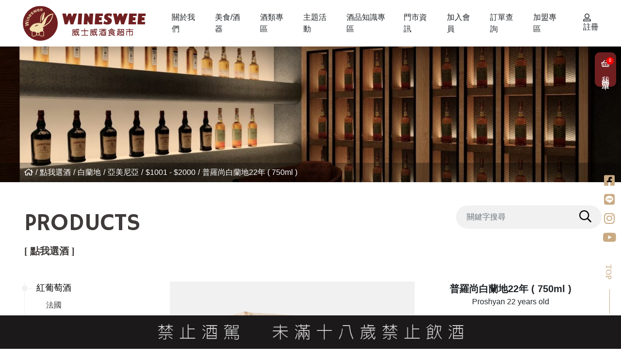

--- FILE ---
content_type: text/html; charset=UTF-8
request_url: https://www.wineswee.com/product/27/50/53/63
body_size: 136279
content:
<!DOCTYPE html>
<html lang="zh-TW">

<head>
    <meta http-equiv="Content-Language" content="zh-TW" />
    <meta charset="UTF-8">

	
	
		
	
        	<title>點我選酒 | Wineswee</title>
    	

		
    <!--Viewport-->
<meta name="viewport" content="width=device-width, initial-scale=1.0, user-scalable=no, minimum-scale=1.0, maximum-scale=1.0">

<meta name="_token" content="HobhJecSvgi5P2ZDiEUn2XY9CnJ5dj86lkb5rfaZ" />

<!--CSS-->
<link rel="stylesheet" href="https://cdnjs.cloudflare.com/ajax/libs/animate.css/4.1.1/animate.min.css" />
<link rel="stylesheet" href="/resources/js/swiper/css/swiper.min.css">
<link rel="stylesheet" href="/resources/css/fontawesome/all.min.css">
<link rel="stylesheet" href="/resources/js/fancybox/jquery.fancybox.min.css">
<link rel="stylesheet" href="/resources/css/bootstrap/bootstrap.css">
<link rel="stylesheet" href="/resources/js/mmenu/mmenu.css">
<link rel="stylesheet" href="/resources/css/style.css"/>

<link rel="shortcut icon" href="/resources/_img/favicon.ico" type="image/x-icon" />
<link rel="Bookmark" href="/resources/_img/favicon.ico" type="image/x-icon" />    

	<!-- Google tag (gtag.js) -->
<script async src="https://www.googletagmanager.com/gtag/js?id=G-2MYYJ3C65K"></script>
<script>
  window.dataLayer = window.dataLayer || [];
  function gtag(){dataLayer.push(arguments);}
  gtag('js', new Date());

  gtag('config', 'G-2MYYJ3C65K');
</script>


	<!-- Google Tag Manager -->
<script>(function(w,d,s,l,i){w[l]=w[l]||[];w[l].push({'gtm.start':
new Date().getTime(),event:'gtm.js'});var f=d.getElementsByTagName(s)[0],
j=d.createElement(s),dl=l!='dataLayer'?'&l='+l:'';j.async=true;j.src=
'https://www.googletagmanager.com/gtm.js?id='+i+dl;f.parentNode.insertBefore(j,f);
})(window,document,'script','dataLayer','GTM-T5FWX86');</script>
<!-- End Google Tag Manager -->

<!-- Google Tag Manager -->
<script>(function(w,d,s,l,i){w[l]=w[l]||[];w[l].push({'gtm.start':
new Date().getTime(),event:'gtm.js'});var f=d.getElementsByTagName(s)[0],
j=d.createElement(s),dl=l!='dataLayer'?'&l='+l:'';j.async=true;j.src=
'https://www.googletagmanager.com/gtm.js?id='+i+dl;f.parentNode.insertBefore(j,f);
})(window,document,'script','dataLayer','GTM-NMN8BWL');</script>
<!-- End Google Tag Manager -->



</head>

<body class="bg" id="prodcut">
	<!-- Google Tag Manager (noscript) -->
<noscript><iframe src="https://www.googletagmanager.com/ns.html?id=GTM-T5FWX86"
height="0" width="0" style="display:none;visibility:hidden"></iframe></noscript>
<!-- End Google Tag Manager (noscript) -->

<!-- Google Tag Manager (noscript) -->
<noscript><iframe src="https://www.googletagmanager.com/ns.html?id=GTM-NMN8BWL"
height="0" width="0" style="display:none;visibility:hidden"></iframe></noscript>
<!-- End Google Tag Manager (noscript) -->



<div class="loader-mesk"></div>
<div class="preloader">
	<div class="preloader_inner">
		<img src="/resources/_img/layout/logo.svg" alt="" width="300">
		<div class="mesk"></div>
	</div>
</div>
<div class="template">
<!--header-->
<nav class="navbar navbar-expand-xl shadow bg-white">
	<div class="container-fluid">
		<a class="navbar-brand d-flex" href="/">
			<img src="/resources/_img/layout/logo.svg" alt="">
			<!-- <img src="/resources/_img/layout/slogan.svg" alt="" class="ml-3"> -->
		</a>
		<a href="#menu" class="navbar-toggler hamburger hamburger--collapse">
			<span class="hamburger-box">
			    <span class="hamburger-inner"></span>
			</span>
		</a>
		<div class="collapse navbar-collapse" id="menu">
			<ul class="navbar-nav ml-auto">
				<li class="nav-item d-xl-none d-block">

									<a href="/member/login" class="member-btn d-flex flex-wrap "><i class="far fa-user-alt mr-2 "></i><span>註冊</span></a>
				
				</li>
				<li class="nav-item">
					<a class="nav-link" href="/about" title=""><span>關於我們</span></a>
				</li>

			
				<li class="nav-item">
					<a class="nav-link" href="/commodity" title=""><span>美食/酒器</span></a>
					<ul class="dropdown-menu">

											<li>
							<a href="/commodity/11" class="dropdown-item">免運專區</a>
						</li>
											<li>
							<a href="/commodity/10" class="dropdown-item">西班牙伊比利火腿</a>
						</li>
											<li>
							<a href="/commodity/3" class="dropdown-item">乳酪</a>
						</li>
											<li>
							<a href="/commodity/9" class="dropdown-item">活動客製化商品區-杯具</a>
						</li>
											<li>
							<a href="/commodity/5" class="dropdown-item">酒器</a>
						</li>
											<li>
							<a href="/commodity/4" class="dropdown-item">調味品系列</a>
						</li>
					
					</ul>
				</li>
			

				<li class="nav-item d-xl-block d-none">
					<a class="nav-link" href="/product" title="點我選酒 "><span>酒類專區</span></a>
					<!-- 有分兩層跟三層選單 -->
					<ul class="dropdown-menu Vertical">

											<li>
							<a href="/product/2" class="dropdown-item">紅葡萄酒</a>
							<ul class="dropdown-menu Vertical">

															<li>
									<a href="/product/2/22">法國</a>

																	<ul class="dropdown-menu Vertical">

																			<li>
											<a href="/product/2/22/58">$501 - $1000</a>
										</li>
																			<li>
											<a href="/product/2/22/33">$1001 - $2000</a>
										</li>
																			<li>
											<a href="/product/2/22/34">$2001 - $3000</a>
										</li>
																			<li>
											<a href="/product/2/22/59">$3001 - $5000</a>
										</li>
																			<li>
											<a href="/product/2/22/60">$5001 - $6000</a>
										</li>
																			<li>
											<a href="/product/2/22/61">$7001 - $8000</a>
										</li>
																			<li>
											<a href="/product/2/22/62">$8001 以上</a>
										</li>
									
									</ul>
								
								</li>
															<li>
									<a href="/product/2/10">義大利</a>

																	<ul class="dropdown-menu Vertical">

																			<li>
											<a href="/product/2/10/18">$501 - $1000</a>
										</li>
																			<li>
											<a href="/product/2/10/19">$1001 - $2000</a>
										</li>
																			<li>
											<a href="/product/2/10/20">$2001 - $3000</a>
										</li>
									
									</ul>
								
								</li>
															<li>
									<a href="/product/2/23">西班牙</a>

																	<ul class="dropdown-menu Vertical">

																			<li>
											<a href="/product/2/23/35">$501 - $1000</a>
										</li>
																			<li>
											<a href="/product/2/23/77">$1001 - $2000</a>
										</li>
																			<li>
											<a href="/product/2/23/209">$2001 - $3000</a>
										</li>
																			<li>
											<a href="/product/2/23/75">$3001 - $4000</a>
										</li>
									
									</ul>
								
								</li>
															<li>
									<a href="/product/2/240">葡萄牙</a>

																	<ul class="dropdown-menu Vertical">

																			<li>
											<a href="/product/2/240/241">$1 - $1000</a>
										</li>
									
									</ul>
								
								</li>
															<li>
									<a href="/product/2/3">喬治亞</a>

																	<ul class="dropdown-menu Vertical">

																			<li>
											<a href="/product/2/3/38">$500以下 </a>
										</li>
																			<li>
											<a href="/product/2/3/25">$501 - $1000</a>
										</li>
																			<li>
											<a href="/product/2/3/32">$1001 - $2000</a>
										</li>
									
									</ul>
								
								</li>
															<li>
									<a href="/product/2/21">亞美尼亞</a>

																	<ul class="dropdown-menu Vertical">

																			<li>
											<a href="/product/2/21/36">$501 - $1000</a>
										</li>
																			<li>
											<a href="/product/2/21/160">$1001 - $2000</a>
										</li>
									
									</ul>
								
								</li>
															<li>
									<a href="/product/2/24">其他產區</a>

																	<ul class="dropdown-menu Vertical">

																			<li>
											<a href="/product/2/24/39">$501 - $1000</a>
										</li>
																			<li>
											<a href="/product/2/24/40">$1001 - $2000</a>
										</li>
																			<li>
											<a href="/product/2/24/42">$2001 - $3000</a>
										</li>
																			<li>
											<a href="/product/2/24/43">$3001 - $4000</a>
										</li>
																			<li>
											<a href="/product/2/24/78">$4001 - $5000</a>
										</li>
																			<li>
											<a href="/product/2/24/44">$5000以上</a>
										</li>
									
									</ul>
								
								</li>
															<li>
									<a href="/product/2/228">美國</a>

																	<ul class="dropdown-menu Vertical">

																			<li>
											<a href="/product/2/228/229">$1 - $1000</a>
										</li>
									
									</ul>
								
								</li>
							
							</ul>
						</li>
											<li>
							<a href="/product/26" class="dropdown-item">白葡萄酒</a>
							<ul class="dropdown-menu Vertical">

															<li>
									<a href="/product/26/230">希臘</a>

																	<ul class="dropdown-menu Vertical">

																			<li>
											<a href="/product/26/230/231">$1 - $1000</a>
										</li>
									
									</ul>
								
								</li>
															<li>
									<a href="/product/26/47">法國</a>

																	<ul class="dropdown-menu Vertical">

																			<li>
											<a href="/product/26/47/63">$500 - $1000</a>
										</li>
																			<li>
											<a href="/product/26/47/64">$1001 - $2000</a>
										</li>
																			<li>
											<a href="/product/26/47/76">$2001 - $3000</a>
										</li>
																			<li>
											<a href="/product/26/47/65">$3001 - $4000</a>
										</li>
									
									</ul>
								
								</li>
															<li>
									<a href="/product/26/70">德國</a>

																	<ul class="dropdown-menu Vertical">

																			<li>
											<a href="/product/26/70/71">$501 - $1000</a>
										</li>
																			<li>
											<a href="/product/26/70/73">$1001 - $2000</a>
										</li>
									
									</ul>
								
								</li>
															<li>
									<a href="/product/26/242">紐西蘭</a>

																	<ul class="dropdown-menu Vertical">

																			<li>
											<a href="/product/26/242/243">$501 - $1000</a>
										</li>
									
									</ul>
								
								</li>
															<li>
									<a href="/product/26/140">西班牙</a>

																	<ul class="dropdown-menu Vertical">

																			<li>
											<a href="/product/26/140/226">$501 - $1000</a>
										</li>
																			<li>
											<a href="/product/26/140/207">$1001 - $2000</a>
										</li>
																			<li>
											<a href="/product/26/140/208">$2001 - $3000</a>
										</li>
									
									</ul>
								
								</li>
															<li>
									<a href="/product/26/139">義大利</a>

																	<ul class="dropdown-menu Vertical">

																			<li>
											<a href="/product/26/139/181">$501 - $1000</a>
										</li>
									
									</ul>
								
								</li>
															<li>
									<a href="/product/26/222">美國</a>

																	<ul class="dropdown-menu Vertical">

																			<li>
											<a href="/product/26/222/227">$1 - $1000</a>
										</li>
																			<li>
											<a href="/product/26/222/223">$1001 - $2000</a>
										</li>
									
									</ul>
								
								</li>
															<li>
									<a href="/product/26/224">南非</a>

																	<ul class="dropdown-menu Vertical">

																			<li>
											<a href="/product/26/224/225">$501 - $1000</a>
										</li>
									
									</ul>
								
								</li>
															<li>
									<a href="/product/26/238">葡萄牙</a>

																	<ul class="dropdown-menu Vertical">

																			<li>
											<a href="/product/26/238/239">$1 - $1000</a>
										</li>
									
									</ul>
								
								</li>
															<li>
									<a href="/product/26/161">亞美尼亞</a>

																	<ul class="dropdown-menu Vertical">

																			<li>
											<a href="/product/26/161/162">$500 - $1000</a>
										</li>
									
									</ul>
								
								</li>
							
							</ul>
						</li>
											<li>
							<a href="/product/141" class="dropdown-item">香檳/氣泡酒</a>
							<ul class="dropdown-menu Vertical">

															<li>
									<a href="/product/141/144">法國</a>

																	<ul class="dropdown-menu Vertical">

																			<li>
											<a href="/product/141/144/163">$500 - $1000</a>
										</li>
																			<li>
											<a href="/product/141/144/193">$1001 - $2000</a>
										</li>
																			<li>
											<a href="/product/141/144/194">$2001 - $3000</a>
										</li>
									
									</ul>
								
								</li>
															<li>
									<a href="/product/141/143">義大利</a>

																	<ul class="dropdown-menu Vertical">

																			<li>
											<a href="/product/141/143/146">$501 - $1000</a>
										</li>
									
									</ul>
								
								</li>
															<li>
									<a href="/product/141/142">西班牙</a>

																	<ul class="dropdown-menu Vertical">

																			<li>
											<a href="/product/141/142/145">$501 - $1000</a>
										</li>
									
									</ul>
								
								</li>
															<li>
									<a href="/product/141/158">亞美尼亞</a>

																	<ul class="dropdown-menu Vertical">

																			<li>
											<a href="/product/141/158/159">$500 - $1000</a>
										</li>
									
									</ul>
								
								</li>
							
							</ul>
						</li>
											<li>
							<a href="/product/234" class="dropdown-item">波特酒</a>
							<ul class="dropdown-menu Vertical">

															<li>
									<a href="/product/234/235">葡萄牙</a>

																	<ul class="dropdown-menu Vertical">

																			<li>
											<a href="/product/234/235/236">$1 - $1000</a>
										</li>
									
									</ul>
								
								</li>
							
							</ul>
						</li>
											<li>
							<a href="/product/31" class="dropdown-item">威士忌</a>
							<ul class="dropdown-menu Vertical">

															<li>
									<a href="/product/31/54">法國</a>

																	<ul class="dropdown-menu Vertical">

																			<li>
											<a href="/product/31/54/55">$1001 - $2000</a>
										</li>
									
									</ul>
								
								</li>
															<li>
									<a href="/product/31/112">德國</a>

																	<ul class="dropdown-menu Vertical">

																			<li>
											<a href="/product/31/112/123">$1001-$2000</a>
										</li>
																			<li>
											<a href="/product/31/112/113">$2001-$3000</a>
										</li>
									
									</ul>
								
								</li>
															<li>
									<a href="/product/31/105">日本</a>

																	<ul class="dropdown-menu Vertical">

																			<li>
											<a href="/product/31/105/129">$501 - $1000</a>
										</li>
																			<li>
											<a href="/product/31/105/106">$1001 - $2000</a>
										</li>
																			<li>
											<a href="/product/31/105/175">$2001 - $3000</a>
										</li>
									
									</ul>
								
								</li>
															<li>
									<a href="/product/31/164">愛爾蘭</a>

																	<ul class="dropdown-menu Vertical">

																			<li>
											<a href="/product/31/164/165">$1000 - $2000</a>
										</li>
									
									</ul>
								
								</li>
															<li>
									<a href="/product/31/125">蘇格蘭</a>

																	<ul class="dropdown-menu Vertical">

																			<li>
											<a href="/product/31/125/127">$501 - $1000</a>
										</li>
																			<li>
											<a href="/product/31/125/154">$1001 - $2000</a>
										</li>
																			<li>
											<a href="/product/31/125/126">$2001 - $3000</a>
										</li>
																			<li>
											<a href="/product/31/125/155">$3001 - $4000</a>
										</li>
									
									</ul>
								
								</li>
															<li>
									<a href="/product/31/109">比利時</a>

																	<ul class="dropdown-menu Vertical">

																			<li>
											<a href="/product/31/109/111">$1001 - $2000</a>
										</li>
									
									</ul>
								
								</li>
															<li>
									<a href="/product/31/118">義大利</a>

																	<ul class="dropdown-menu Vertical">

																			<li>
											<a href="/product/31/118/120">$2001 - 3000</a>
										</li>
									
									</ul>
								
								</li>
															<li>
									<a href="/product/31/151">荷蘭</a>

																	<ul class="dropdown-menu Vertical">

																			<li>
											<a href="/product/31/151/152">$1001 - $2000</a>
										</li>
									
									</ul>
								
								</li>
															<li>
									<a href="/product/31/166">美國</a>

																	<ul class="dropdown-menu Vertical">

																			<li>
											<a href="/product/31/166/169">$501 - $1000</a>
										</li>
																			<li>
											<a href="/product/31/166/168">$1001 - $2000</a>
										</li>
																			<li>
											<a href="/product/31/166/170">$2001 - $3000</a>
										</li>
									
									</ul>
								
								</li>
							
							</ul>
						</li>
											<li>
							<a href="/product/171" class="dropdown-item">龍舌蘭</a>
							<ul class="dropdown-menu Vertical">

															<li>
									<a href="/product/171/172">美國</a>

																	<ul class="dropdown-menu Vertical">

																			<li>
											<a href="/product/171/172/174">$500 - $1000</a>
										</li>
																			<li>
											<a href="/product/171/172/173">$1001 - $2000</a>
										</li>
									
									</ul>
								
								</li>
							
							</ul>
						</li>
											<li>
							<a href="/product/84" class="dropdown-item">日本酒</a>
							<ul class="dropdown-menu Vertical">

															<li>
									<a href="/product/84/85">清酒</a>

																	<ul class="dropdown-menu Vertical">

																			<li>
											<a href="/product/84/85/88">$501 - $1000</a>
										</li>
																			<li>
											<a href="/product/84/85/89">$1001 - $2000</a>
										</li>
																			<li>
											<a href="/product/84/85/90">$2001 - $3000</a>
										</li>
																			<li>
											<a href="/product/84/85/91">$3001 - $4000</a>
										</li>
																			<li>
											<a href="/product/84/85/202">$4001- $5000</a>
										</li>
									
									</ul>
								
								</li>
															<li>
									<a href="/product/84/86">梅酒</a>

																	<ul class="dropdown-menu Vertical">

																			<li>
											<a href="/product/84/86/200">$500以下</a>
										</li>
																			<li>
											<a href="/product/84/86/93">$501 - $1000</a>
										</li>
																			<li>
											<a href="/product/84/86/195">$1001 - $2000</a>
										</li>
									
									</ul>
								
								</li>
															<li>
									<a href="/product/84/196">果實酒</a>

																	<ul class="dropdown-menu Vertical">

																			<li>
											<a href="/product/84/196/198">$501 - $1000</a>
										</li>
																			<li>
											<a href="/product/84/196/199">$1001 - $2000</a>
										</li>
									
									</ul>
								
								</li>
															<li>
									<a href="/product/84/95">威士忌</a>

																	<ul class="dropdown-menu Vertical">

																			<li>
											<a href="/product/84/95/128">$501 - $1000</a>
										</li>
																			<li>
											<a href="/product/84/95/96">$1001 - $2000</a>
										</li>
																			<li>
											<a href="/product/84/95/176">$2001 - $3000</a>
										</li>
									
									</ul>
								
								</li>
															<li>
									<a href="/product/84/87">其他</a>

																	<ul class="dropdown-menu Vertical">

																			<li>
											<a href="/product/84/87/201">$500以下</a>
										</li>
																			<li>
											<a href="/product/84/87/92">$501 - $1000</a>
										</li>
																			<li>
											<a href="/product/84/87/197">$1001 - $2000</a>
										</li>
									
									</ul>
								
								</li>
							
							</ul>
						</li>
											<li>
							<a href="/product/27" class="dropdown-item">白蘭地</a>
							<ul class="dropdown-menu Vertical">

															<li>
									<a href="/product/27/102">法國</a>

																	<ul class="dropdown-menu Vertical">

																			<li>
											<a href="/product/27/102/148">$1001 - $2000</a>
										</li>
																			<li>
											<a href="/product/27/102/153">$2001 - $3000</a>
										</li>
																			<li>
											<a href="/product/27/102/103">$3001 - $4000</a>
										</li>
																			<li>
											<a href="/product/27/102/221">$5001 - $6000</a>
										</li>
																			<li>
											<a href="/product/27/102/104">$6001 - $7000</a>
										</li>
									
									</ul>
								
								</li>
															<li>
									<a href="/product/27/183">德國</a>

																	<ul class="dropdown-menu Vertical">

																			<li>
											<a href="/product/27/183/184">$1001 - $2000</a>
										</li>
									
									</ul>
								
								</li>
															<li>
									<a href="/product/27/107">義大利</a>

																	<ul class="dropdown-menu Vertical">

																			<li>
											<a href="/product/27/107/108">$501 - $1000</a>
										</li>
																			<li>
											<a href="/product/27/107/115">$2001 - $3000</a>
										</li>
																			<li>
											<a href="/product/27/107/116">$3001 - $4000</a>
										</li>
									
									</ul>
								
								</li>
															<li>
									<a href="/product/27/50">亞美尼亞</a>

																	<ul class="dropdown-menu Vertical">

																			<li>
											<a href="/product/27/50/51">$500以下 </a>
										</li>
																			<li>
											<a href="/product/27/50/52">$501 - $1000</a>
										</li>
																			<li>
											<a href="/product/27/50/53">$1001 - $2000</a>
										</li>
									
									</ul>
								
								</li>
							
							</ul>
						</li>
											<li>
							<a href="/product/135" class="dropdown-item">利口酒</a>
							<ul class="dropdown-menu Vertical">

															<li>
									<a href="/product/135/212">英國</a>

																	<ul class="dropdown-menu Vertical">

																			<li>
											<a href="/product/135/212/213">$1001 - $2000</a>
										</li>
									
									</ul>
								
								</li>
															<li>
									<a href="/product/135/210">西班牙</a>

																	<ul class="dropdown-menu Vertical">

																			<li>
											<a href="/product/135/210/211">$1001 - $2000</a>
										</li>
									
									</ul>
								
								</li>
															<li>
									<a href="/product/135/136">義大利</a>

																	<ul class="dropdown-menu Vertical">

																			<li>
											<a href="/product/135/136/137">$1001 - $2000</a>
										</li>
									
									</ul>
								
								</li>
							
							</ul>
						</li>
											<li>
							<a href="/product/216" class="dropdown-item">冰酒</a>
							<ul class="dropdown-menu Vertical">

															<li>
									<a href="/product/216/217">加拿大</a>

																	<ul class="dropdown-menu Vertical">

																			<li>
											<a href="/product/216/217/219">$1001 - $2000</a>
										</li>
																			<li>
											<a href="/product/216/217/220">$2001 - $3000</a>
										</li>
									
									</ul>
								
								</li>
							
							</ul>
						</li>
											<li>
							<a href="/product/130" class="dropdown-item">琴酒</a>
							<ul class="dropdown-menu Vertical">

															<li>
									<a href="/product/130/214">愛爾蘭</a>

																	<ul class="dropdown-menu Vertical">

																			<li>
											<a href="/product/130/214/215">$1001 - $2000</a>
										</li>
									
									</ul>
								
								</li>
															<li>
									<a href="/product/130/156">英國</a>

																	<ul class="dropdown-menu Vertical">

																			<li>
											<a href="/product/130/156/157">$1001 - $2000</a>
										</li>
									
									</ul>
								
								</li>
															<li>
									<a href="/product/130/132">義大利</a>

																	<ul class="dropdown-menu Vertical">

																			<li>
											<a href="/product/130/132/134">$1001 - $2000</a>
										</li>
									
									</ul>
								
								</li>
							
							</ul>
						</li>
											<li>
							<a href="/product/100" class="dropdown-item">蘭姆酒</a>
							<ul class="dropdown-menu Vertical">

															<li>
									<a href="/product/100/101">$501 - $1000</a>

								
								</li>
															<li>
									<a href="/product/100/147">$1001 - $2000</a>

								
								</li>
															<li>
									<a href="/product/100/122">$2001 - 3000</a>

								
								</li>
							
							</ul>
						</li>
											<li>
							<a href="/product/66" class="dropdown-item">伏特加</a>
							<ul class="dropdown-menu Vertical">

															<li>
									<a href="/product/66/67">亞美尼亞</a>

																	<ul class="dropdown-menu Vertical">

																			<li>
											<a href="/product/66/67/68">$500以下 </a>
										</li>
									
									</ul>
								
								</li>
							
							</ul>
						</li>
											<li>
							<a href="/product/179" class="dropdown-item">啤酒</a>
							<ul class="dropdown-menu Vertical">

															<li>
									<a href="/product/179/186">義大利</a>

								
								</li>
															<li>
									<a href="/product/179/185">馬爾他</a>

								
								</li>
															<li>
									<a href="/product/179/182">德國</a>

								
								</li>
															<li>
									<a href="/product/179/180">愛沙尼亞</a>

								
								</li>
							
							</ul>
						</li>
											<li>
							<a href="/product/187" class="dropdown-item">調酒</a>
							<ul class="dropdown-menu Vertical">

															<li>
									<a href="/product/187/188">斯洛伐克</a>

																	<ul class="dropdown-menu Vertical">

																			<li>
											<a href="/product/187/188/189">$500 以下</a>
										</li>
									
									</ul>
								
								</li>
							
							</ul>
						</li>
											<li>
							<a href="/product/190" class="dropdown-item">無酒精</a>
							<ul class="dropdown-menu Vertical">

															<li>
									<a href="/product/190/191">$500 以下</a>

																	<ul class="dropdown-menu Vertical">

																			<li>
											<a href="/product/190/191/192">斯洛伐克</a>
										</li>
									
									</ul>
								
								</li>
							
							</ul>
						</li>
					
					</ul>
				</li>

				<li class="nav-item d-xl-none d-block">
					<span title="點我選酒 ">酒類專區</span>
					<!-- 有分兩層跟三層選單 -->
					<ul class="dropdown-menu Vertical">

											<li>
							<a href="/product/2" class="dropdown-item">紅葡萄酒</a>
							<ul class="dropdown-menu Vertical">

															<li>
									<a href="/product/2/22">法國</a>

																	<ul class="dropdown-menu Vertical">

																			<li>
											<a href="/product/2/22/58">$501 - $1000</a>
										</li>
																			<li>
											<a href="/product/2/22/33">$1001 - $2000</a>
										</li>
																			<li>
											<a href="/product/2/22/34">$2001 - $3000</a>
										</li>
																			<li>
											<a href="/product/2/22/59">$3001 - $5000</a>
										</li>
																			<li>
											<a href="/product/2/22/60">$5001 - $6000</a>
										</li>
																			<li>
											<a href="/product/2/22/61">$7001 - $8000</a>
										</li>
																			<li>
											<a href="/product/2/22/62">$8001 以上</a>
										</li>
									
									</ul>
								
								</li>
															<li>
									<a href="/product/2/10">義大利</a>

																	<ul class="dropdown-menu Vertical">

																			<li>
											<a href="/product/2/10/18">$501 - $1000</a>
										</li>
																			<li>
											<a href="/product/2/10/19">$1001 - $2000</a>
										</li>
																			<li>
											<a href="/product/2/10/20">$2001 - $3000</a>
										</li>
									
									</ul>
								
								</li>
															<li>
									<a href="/product/2/23">西班牙</a>

																	<ul class="dropdown-menu Vertical">

																			<li>
											<a href="/product/2/23/35">$501 - $1000</a>
										</li>
																			<li>
											<a href="/product/2/23/77">$1001 - $2000</a>
										</li>
																			<li>
											<a href="/product/2/23/209">$2001 - $3000</a>
										</li>
																			<li>
											<a href="/product/2/23/75">$3001 - $4000</a>
										</li>
									
									</ul>
								
								</li>
															<li>
									<a href="/product/2/240">葡萄牙</a>

																	<ul class="dropdown-menu Vertical">

																			<li>
											<a href="/product/2/240/241">$1 - $1000</a>
										</li>
									
									</ul>
								
								</li>
															<li>
									<a href="/product/2/3">喬治亞</a>

																	<ul class="dropdown-menu Vertical">

																			<li>
											<a href="/product/2/3/38">$500以下 </a>
										</li>
																			<li>
											<a href="/product/2/3/25">$501 - $1000</a>
										</li>
																			<li>
											<a href="/product/2/3/32">$1001 - $2000</a>
										</li>
									
									</ul>
								
								</li>
															<li>
									<a href="/product/2/21">亞美尼亞</a>

																	<ul class="dropdown-menu Vertical">

																			<li>
											<a href="/product/2/21/36">$501 - $1000</a>
										</li>
																			<li>
											<a href="/product/2/21/160">$1001 - $2000</a>
										</li>
									
									</ul>
								
								</li>
															<li>
									<a href="/product/2/24">其他產區</a>

																	<ul class="dropdown-menu Vertical">

																			<li>
											<a href="/product/2/24/39">$501 - $1000</a>
										</li>
																			<li>
											<a href="/product/2/24/40">$1001 - $2000</a>
										</li>
																			<li>
											<a href="/product/2/24/42">$2001 - $3000</a>
										</li>
																			<li>
											<a href="/product/2/24/43">$3001 - $4000</a>
										</li>
																			<li>
											<a href="/product/2/24/78">$4001 - $5000</a>
										</li>
																			<li>
											<a href="/product/2/24/44">$5000以上</a>
										</li>
									
									</ul>
								
								</li>
															<li>
									<a href="/product/2/228">美國</a>

																	<ul class="dropdown-menu Vertical">

																			<li>
											<a href="/product/2/228/229">$1 - $1000</a>
										</li>
									
									</ul>
								
								</li>
							
							</ul>
						</li>
											<li>
							<a href="/product/26" class="dropdown-item">白葡萄酒</a>
							<ul class="dropdown-menu Vertical">

															<li>
									<a href="/product/26/230">希臘</a>

																	<ul class="dropdown-menu Vertical">

																			<li>
											<a href="/product/26/230/231">$1 - $1000</a>
										</li>
									
									</ul>
								
								</li>
															<li>
									<a href="/product/26/47">法國</a>

																	<ul class="dropdown-menu Vertical">

																			<li>
											<a href="/product/26/47/63">$500 - $1000</a>
										</li>
																			<li>
											<a href="/product/26/47/64">$1001 - $2000</a>
										</li>
																			<li>
											<a href="/product/26/47/76">$2001 - $3000</a>
										</li>
																			<li>
											<a href="/product/26/47/65">$3001 - $4000</a>
										</li>
									
									</ul>
								
								</li>
															<li>
									<a href="/product/26/70">德國</a>

																	<ul class="dropdown-menu Vertical">

																			<li>
											<a href="/product/26/70/71">$501 - $1000</a>
										</li>
																			<li>
											<a href="/product/26/70/73">$1001 - $2000</a>
										</li>
									
									</ul>
								
								</li>
															<li>
									<a href="/product/26/242">紐西蘭</a>

																	<ul class="dropdown-menu Vertical">

																			<li>
											<a href="/product/26/242/243">$501 - $1000</a>
										</li>
									
									</ul>
								
								</li>
															<li>
									<a href="/product/26/140">西班牙</a>

																	<ul class="dropdown-menu Vertical">

																			<li>
											<a href="/product/26/140/226">$501 - $1000</a>
										</li>
																			<li>
											<a href="/product/26/140/207">$1001 - $2000</a>
										</li>
																			<li>
											<a href="/product/26/140/208">$2001 - $3000</a>
										</li>
									
									</ul>
								
								</li>
															<li>
									<a href="/product/26/139">義大利</a>

																	<ul class="dropdown-menu Vertical">

																			<li>
											<a href="/product/26/139/181">$501 - $1000</a>
										</li>
									
									</ul>
								
								</li>
															<li>
									<a href="/product/26/222">美國</a>

																	<ul class="dropdown-menu Vertical">

																			<li>
											<a href="/product/26/222/227">$1 - $1000</a>
										</li>
																			<li>
											<a href="/product/26/222/223">$1001 - $2000</a>
										</li>
									
									</ul>
								
								</li>
															<li>
									<a href="/product/26/224">南非</a>

																	<ul class="dropdown-menu Vertical">

																			<li>
											<a href="/product/26/224/225">$501 - $1000</a>
										</li>
									
									</ul>
								
								</li>
															<li>
									<a href="/product/26/238">葡萄牙</a>

																	<ul class="dropdown-menu Vertical">

																			<li>
											<a href="/product/26/238/239">$1 - $1000</a>
										</li>
									
									</ul>
								
								</li>
															<li>
									<a href="/product/26/161">亞美尼亞</a>

																	<ul class="dropdown-menu Vertical">

																			<li>
											<a href="/product/26/161/162">$500 - $1000</a>
										</li>
									
									</ul>
								
								</li>
							
							</ul>
						</li>
											<li>
							<a href="/product/141" class="dropdown-item">香檳/氣泡酒</a>
							<ul class="dropdown-menu Vertical">

															<li>
									<a href="/product/141/144">法國</a>

																	<ul class="dropdown-menu Vertical">

																			<li>
											<a href="/product/141/144/163">$500 - $1000</a>
										</li>
																			<li>
											<a href="/product/141/144/193">$1001 - $2000</a>
										</li>
																			<li>
											<a href="/product/141/144/194">$2001 - $3000</a>
										</li>
									
									</ul>
								
								</li>
															<li>
									<a href="/product/141/143">義大利</a>

																	<ul class="dropdown-menu Vertical">

																			<li>
											<a href="/product/141/143/146">$501 - $1000</a>
										</li>
									
									</ul>
								
								</li>
															<li>
									<a href="/product/141/142">西班牙</a>

																	<ul class="dropdown-menu Vertical">

																			<li>
											<a href="/product/141/142/145">$501 - $1000</a>
										</li>
									
									</ul>
								
								</li>
															<li>
									<a href="/product/141/158">亞美尼亞</a>

																	<ul class="dropdown-menu Vertical">

																			<li>
											<a href="/product/141/158/159">$500 - $1000</a>
										</li>
									
									</ul>
								
								</li>
							
							</ul>
						</li>
											<li>
							<a href="/product/234" class="dropdown-item">波特酒</a>
							<ul class="dropdown-menu Vertical">

															<li>
									<a href="/product/234/235">葡萄牙</a>

																	<ul class="dropdown-menu Vertical">

																			<li>
											<a href="/product/234/235/236">$1 - $1000</a>
										</li>
									
									</ul>
								
								</li>
							
							</ul>
						</li>
											<li>
							<a href="/product/31" class="dropdown-item">威士忌</a>
							<ul class="dropdown-menu Vertical">

															<li>
									<a href="/product/31/54">法國</a>

																	<ul class="dropdown-menu Vertical">

																			<li>
											<a href="/product/31/54/55">$1001 - $2000</a>
										</li>
									
									</ul>
								
								</li>
															<li>
									<a href="/product/31/112">德國</a>

																	<ul class="dropdown-menu Vertical">

																			<li>
											<a href="/product/31/112/123">$1001-$2000</a>
										</li>
																			<li>
											<a href="/product/31/112/113">$2001-$3000</a>
										</li>
									
									</ul>
								
								</li>
															<li>
									<a href="/product/31/105">日本</a>

																	<ul class="dropdown-menu Vertical">

																			<li>
											<a href="/product/31/105/129">$501 - $1000</a>
										</li>
																			<li>
											<a href="/product/31/105/106">$1001 - $2000</a>
										</li>
																			<li>
											<a href="/product/31/105/175">$2001 - $3000</a>
										</li>
									
									</ul>
								
								</li>
															<li>
									<a href="/product/31/164">愛爾蘭</a>

																	<ul class="dropdown-menu Vertical">

																			<li>
											<a href="/product/31/164/165">$1000 - $2000</a>
										</li>
									
									</ul>
								
								</li>
															<li>
									<a href="/product/31/125">蘇格蘭</a>

																	<ul class="dropdown-menu Vertical">

																			<li>
											<a href="/product/31/125/127">$501 - $1000</a>
										</li>
																			<li>
											<a href="/product/31/125/154">$1001 - $2000</a>
										</li>
																			<li>
											<a href="/product/31/125/126">$2001 - $3000</a>
										</li>
																			<li>
											<a href="/product/31/125/155">$3001 - $4000</a>
										</li>
									
									</ul>
								
								</li>
															<li>
									<a href="/product/31/109">比利時</a>

																	<ul class="dropdown-menu Vertical">

																			<li>
											<a href="/product/31/109/111">$1001 - $2000</a>
										</li>
									
									</ul>
								
								</li>
															<li>
									<a href="/product/31/118">義大利</a>

																	<ul class="dropdown-menu Vertical">

																			<li>
											<a href="/product/31/118/120">$2001 - 3000</a>
										</li>
									
									</ul>
								
								</li>
															<li>
									<a href="/product/31/151">荷蘭</a>

																	<ul class="dropdown-menu Vertical">

																			<li>
											<a href="/product/31/151/152">$1001 - $2000</a>
										</li>
									
									</ul>
								
								</li>
															<li>
									<a href="/product/31/166">美國</a>

																	<ul class="dropdown-menu Vertical">

																			<li>
											<a href="/product/31/166/169">$501 - $1000</a>
										</li>
																			<li>
											<a href="/product/31/166/168">$1001 - $2000</a>
										</li>
																			<li>
											<a href="/product/31/166/170">$2001 - $3000</a>
										</li>
									
									</ul>
								
								</li>
							
							</ul>
						</li>
											<li>
							<a href="/product/171" class="dropdown-item">龍舌蘭</a>
							<ul class="dropdown-menu Vertical">

															<li>
									<a href="/product/171/172">美國</a>

																	<ul class="dropdown-menu Vertical">

																			<li>
											<a href="/product/171/172/174">$500 - $1000</a>
										</li>
																			<li>
											<a href="/product/171/172/173">$1001 - $2000</a>
										</li>
									
									</ul>
								
								</li>
							
							</ul>
						</li>
											<li>
							<a href="/product/84" class="dropdown-item">日本酒</a>
							<ul class="dropdown-menu Vertical">

															<li>
									<a href="/product/84/85">清酒</a>

																	<ul class="dropdown-menu Vertical">

																			<li>
											<a href="/product/84/85/88">$501 - $1000</a>
										</li>
																			<li>
											<a href="/product/84/85/89">$1001 - $2000</a>
										</li>
																			<li>
											<a href="/product/84/85/90">$2001 - $3000</a>
										</li>
																			<li>
											<a href="/product/84/85/91">$3001 - $4000</a>
										</li>
																			<li>
											<a href="/product/84/85/202">$4001- $5000</a>
										</li>
									
									</ul>
								
								</li>
															<li>
									<a href="/product/84/86">梅酒</a>

																	<ul class="dropdown-menu Vertical">

																			<li>
											<a href="/product/84/86/200">$500以下</a>
										</li>
																			<li>
											<a href="/product/84/86/93">$501 - $1000</a>
										</li>
																			<li>
											<a href="/product/84/86/195">$1001 - $2000</a>
										</li>
									
									</ul>
								
								</li>
															<li>
									<a href="/product/84/196">果實酒</a>

																	<ul class="dropdown-menu Vertical">

																			<li>
											<a href="/product/84/196/198">$501 - $1000</a>
										</li>
																			<li>
											<a href="/product/84/196/199">$1001 - $2000</a>
										</li>
									
									</ul>
								
								</li>
															<li>
									<a href="/product/84/95">威士忌</a>

																	<ul class="dropdown-menu Vertical">

																			<li>
											<a href="/product/84/95/128">$501 - $1000</a>
										</li>
																			<li>
											<a href="/product/84/95/96">$1001 - $2000</a>
										</li>
																			<li>
											<a href="/product/84/95/176">$2001 - $3000</a>
										</li>
									
									</ul>
								
								</li>
															<li>
									<a href="/product/84/87">其他</a>

																	<ul class="dropdown-menu Vertical">

																			<li>
											<a href="/product/84/87/201">$500以下</a>
										</li>
																			<li>
											<a href="/product/84/87/92">$501 - $1000</a>
										</li>
																			<li>
											<a href="/product/84/87/197">$1001 - $2000</a>
										</li>
									
									</ul>
								
								</li>
							
							</ul>
						</li>
											<li>
							<a href="/product/27" class="dropdown-item">白蘭地</a>
							<ul class="dropdown-menu Vertical">

															<li>
									<a href="/product/27/102">法國</a>

																	<ul class="dropdown-menu Vertical">

																			<li>
											<a href="/product/27/102/148">$1001 - $2000</a>
										</li>
																			<li>
											<a href="/product/27/102/153">$2001 - $3000</a>
										</li>
																			<li>
											<a href="/product/27/102/103">$3001 - $4000</a>
										</li>
																			<li>
											<a href="/product/27/102/221">$5001 - $6000</a>
										</li>
																			<li>
											<a href="/product/27/102/104">$6001 - $7000</a>
										</li>
									
									</ul>
								
								</li>
															<li>
									<a href="/product/27/183">德國</a>

																	<ul class="dropdown-menu Vertical">

																			<li>
											<a href="/product/27/183/184">$1001 - $2000</a>
										</li>
									
									</ul>
								
								</li>
															<li>
									<a href="/product/27/107">義大利</a>

																	<ul class="dropdown-menu Vertical">

																			<li>
											<a href="/product/27/107/108">$501 - $1000</a>
										</li>
																			<li>
											<a href="/product/27/107/115">$2001 - $3000</a>
										</li>
																			<li>
											<a href="/product/27/107/116">$3001 - $4000</a>
										</li>
									
									</ul>
								
								</li>
															<li>
									<a href="/product/27/50">亞美尼亞</a>

																	<ul class="dropdown-menu Vertical">

																			<li>
											<a href="/product/27/50/51">$500以下 </a>
										</li>
																			<li>
											<a href="/product/27/50/52">$501 - $1000</a>
										</li>
																			<li>
											<a href="/product/27/50/53">$1001 - $2000</a>
										</li>
									
									</ul>
								
								</li>
							
							</ul>
						</li>
											<li>
							<a href="/product/135" class="dropdown-item">利口酒</a>
							<ul class="dropdown-menu Vertical">

															<li>
									<a href="/product/135/212">英國</a>

																	<ul class="dropdown-menu Vertical">

																			<li>
											<a href="/product/135/212/213">$1001 - $2000</a>
										</li>
									
									</ul>
								
								</li>
															<li>
									<a href="/product/135/210">西班牙</a>

																	<ul class="dropdown-menu Vertical">

																			<li>
											<a href="/product/135/210/211">$1001 - $2000</a>
										</li>
									
									</ul>
								
								</li>
															<li>
									<a href="/product/135/136">義大利</a>

																	<ul class="dropdown-menu Vertical">

																			<li>
											<a href="/product/135/136/137">$1001 - $2000</a>
										</li>
									
									</ul>
								
								</li>
							
							</ul>
						</li>
											<li>
							<a href="/product/216" class="dropdown-item">冰酒</a>
							<ul class="dropdown-menu Vertical">

															<li>
									<a href="/product/216/217">加拿大</a>

																	<ul class="dropdown-menu Vertical">

																			<li>
											<a href="/product/216/217/219">$1001 - $2000</a>
										</li>
																			<li>
											<a href="/product/216/217/220">$2001 - $3000</a>
										</li>
									
									</ul>
								
								</li>
							
							</ul>
						</li>
											<li>
							<a href="/product/130" class="dropdown-item">琴酒</a>
							<ul class="dropdown-menu Vertical">

															<li>
									<a href="/product/130/214">愛爾蘭</a>

																	<ul class="dropdown-menu Vertical">

																			<li>
											<a href="/product/130/214/215">$1001 - $2000</a>
										</li>
									
									</ul>
								
								</li>
															<li>
									<a href="/product/130/156">英國</a>

																	<ul class="dropdown-menu Vertical">

																			<li>
											<a href="/product/130/156/157">$1001 - $2000</a>
										</li>
									
									</ul>
								
								</li>
															<li>
									<a href="/product/130/132">義大利</a>

																	<ul class="dropdown-menu Vertical">

																			<li>
											<a href="/product/130/132/134">$1001 - $2000</a>
										</li>
									
									</ul>
								
								</li>
							
							</ul>
						</li>
											<li>
							<a href="/product/100" class="dropdown-item">蘭姆酒</a>
							<ul class="dropdown-menu Vertical">

															<li>
									<a href="/product/100/101">$501 - $1000</a>

								
								</li>
															<li>
									<a href="/product/100/147">$1001 - $2000</a>

								
								</li>
															<li>
									<a href="/product/100/122">$2001 - 3000</a>

								
								</li>
							
							</ul>
						</li>
											<li>
							<a href="/product/66" class="dropdown-item">伏特加</a>
							<ul class="dropdown-menu Vertical">

															<li>
									<a href="/product/66/67">亞美尼亞</a>

																	<ul class="dropdown-menu Vertical">

																			<li>
											<a href="/product/66/67/68">$500以下 </a>
										</li>
									
									</ul>
								
								</li>
							
							</ul>
						</li>
											<li>
							<a href="/product/179" class="dropdown-item">啤酒</a>
							<ul class="dropdown-menu Vertical">

															<li>
									<a href="/product/179/186">義大利</a>

								
								</li>
															<li>
									<a href="/product/179/185">馬爾他</a>

								
								</li>
															<li>
									<a href="/product/179/182">德國</a>

								
								</li>
															<li>
									<a href="/product/179/180">愛沙尼亞</a>

								
								</li>
							
							</ul>
						</li>
											<li>
							<a href="/product/187" class="dropdown-item">調酒</a>
							<ul class="dropdown-menu Vertical">

															<li>
									<a href="/product/187/188">斯洛伐克</a>

																	<ul class="dropdown-menu Vertical">

																			<li>
											<a href="/product/187/188/189">$500 以下</a>
										</li>
									
									</ul>
								
								</li>
							
							</ul>
						</li>
											<li>
							<a href="/product/190" class="dropdown-item">無酒精</a>
							<ul class="dropdown-menu Vertical">

															<li>
									<a href="/product/190/191">$500 以下</a>

																	<ul class="dropdown-menu Vertical">

																			<li>
											<a href="/product/190/191/192">斯洛伐克</a>
										</li>
									
									</ul>
								
								</li>
							
							</ul>
						</li>
					
					</ul>
				</li>
				
				<li class="nav-item">
					<a class="nav-link" href="/news" title="最新消息"><span>主題活動</span></a>
					<ul class="dropdown-menu Vertical">

											<li>
							<a href="/news/7" class="dropdown-item">無限暢飲專區</a>
						</li>
											<li>
							<a href="/news/5" class="dropdown-item">MENU菜單</a>
						</li>
											<li>
							<a href="/news/1" class="dropdown-item">最新活動</a>
						</li>
											<li>
							<a href="/news/2" class="dropdown-item">新品上架</a>
						</li>
											<li>
							<a href="/news/6" class="dropdown-item">酒品知識專區</a>
						</li>
											<li>
							<a href="/news/3" class="dropdown-item">宅配說明</a>
						</li>
											<li>
							<a href="/news/4" class="dropdown-item">新手購物流程</a>
						</li>
						
					</ul>
				</li>
				<li class="nav-item">
					<a class="nav-link" href="/news/6" title=""><span>酒品知識專區 </span></a>
				</li>
				<li class="nav-item">
					<a class="nav-link" href="/contact" title=""><span>門市資訊 </span></a>
				</li>
			
				<li class="nav-item">
					<a class="nav-link" href="/membership-policy" title=""><span>加入會員 </span></a>
				</li>
				<li class="nav-item">
					<a class="nav-link" href="/order2/search" title=""><span>訂單查詢</span></a>
				</li>
				
			 
				<li class="nav-item">
					<a class="nav-link" href="/franchisee" title=""><span>加盟專區</span></a>
				</li>
			

			</ul>
		</div>
		<!-- 註冊/登入 -->
		
		<div class="member-nav-item ">

					<a href="/member/login" class="member-btn d-flex flex-wrap align-items-center"><i class="far fa-user-alt mr-2 "></i><span>註冊</span></a>
				
		</div>

	
		<!-- 我的清單 -->
		<div class="inquiry-box-bar">
			<i class="far fa-shopping-basket"></i>
			<div class="shop-car-num-box"></div>
		</div>
	

	</div>
</nav>





	<!-- 電腦版 -->
	<div class="my-listbox">
		<div class="mylistbox-title">
			<i class="far fa-shopping-basket"></i>我的清單
			<div class="shop-car-num-box"></div>
		</div>
		<div class="mylistbox-fram" id="header_cart_list">
			
		</div>
	</div>
	
	<!-- 手機板 -->
	<div class="footer-noice">
		
		
		<div class="notice-img">
			<img src="/resources/_img/layout/footer-noice.jpg" alt="" class="d-md-block d-none mx-auto"> 
			<img src="/resources/_img/layout/footer-noice-1.jpg" alt="" class="d-md-none d-block mx-auto"> 
		
		</div>
	</div>


<!-- End header -->

<main>

<article>
    <div class="page-banner">
        <!-- 1920*420px -->
        <img src="/storage/upload/page/image/2022-12-22/Gn16IPXGne79jc5UenbRB21RRSbQHarBzEDxzgDn.jpg" alt="" class="d-md-block d-none">
        <!-- phoen 760*450px -->
        <img src="/storage/upload/page/image/2023-05-29/6ZT6HPF033EG6pFImykj3iUHy8iRgHroo0mdVer6.jpg" alt="" class="d-md-none d-block">
        <div class="bread-item-box w-100">
            <div class="container">
                <ul class="mb-0 bread-item">
                    <li class="bread-item"><a href="/"><i class="far fa-home"></i></a></li>
                    <li class="bread-item"><a href="/product">點我選酒</a></li>
                    <li class="bread-item">
                    	<a href="/product/27">白蘭地</a>
                    </li>

                                	<li class="bread-item">
                    	<a href="/product/27/50">亞美尼亞</a>
                    </li>
            	
                                	<li class="bread-item">
                    	<a href="/product/27/50/53">$1001 - $2000</a>
                    </li>
            	
                    <li class="bread-item"><a href="javascript:;">普羅尚白蘭地22年 ( 750ml )</a></li>
                </ul>
            </div>
        </div>
    </div>

    <section class="py-5">
        <div class="container">
            <div class="row">
                <div class="col-md-6">
                    <div class="main-title text-primary3 mb-5">
                        <div class="en-text fs-50 mb-1 ani" data-ani="fadeInDown">PRODUCTS</div>
                        <div class="tw-text fs-20 font-weight-bold ani" data-ani="fadeInUp">[ 點我選酒 ]</div>
                    </div>
                </div>
                <div class="col-md-3 mr-0 ml-auto mb-md-0 mb-5">
                    <form method="GET"  class="search-form-inline row" action="/product/search" id="product_search_form">
                        <input class="form-control col-10" type="search" name="keyword" value="" placeholder="關鍵字搜尋" >
                        <button class="col-2 search-btn" type="submit"><i class="far fa-search fs-25"></i></button>
                    </form>
                </div>
            </div>

            <!--  -->

            <div class="row">
                <!-- 左邊側選單 點擊換頁 + active，手機板收到header nav 裡面 -->
                <div class="col-md-3 left-nav d-md-block d-none ani" data-ani="fadeInLeft">
                    <ul class="sidebar-nav mb-0">

                                            <li class="one-sort-item">
                            <a href="/product/2" class="one-link fs-18 ">紅葡萄酒</a>
                            <ul class="two-menu ">

                        	                                <li class="two-link">
                                    <a href="/product/2/22" >法國</a>

                                                                    <ul class="three-menu">

                                	                                        <li class="three-link">
                                        	<a href="/product/2/22/58" >$501 - $1000</a>
                                        </li>
                                                                            <li class="three-link">
                                        	<a href="/product/2/22/33" >$1001 - $2000</a>
                                        </li>
                                                                            <li class="three-link">
                                        	<a href="/product/2/22/34" >$2001 - $3000</a>
                                        </li>
                                                                            <li class="three-link">
                                        	<a href="/product/2/22/59" >$3001 - $5000</a>
                                        </li>
                                                                            <li class="three-link">
                                        	<a href="/product/2/22/60" >$5001 - $6000</a>
                                        </li>
                                                                            <li class="three-link">
                                        	<a href="/product/2/22/61" >$7001 - $8000</a>
                                        </li>
                                                                            <li class="three-link">
                                        	<a href="/product/2/22/62" >$8001 以上</a>
                                        </li>
                                                                            
                                    </ul>
                                
                                </li>
                                                            <li class="two-link">
                                    <a href="/product/2/10" >義大利</a>

                                                                    <ul class="three-menu">

                                	                                        <li class="three-link">
                                        	<a href="/product/2/10/18" >$501 - $1000</a>
                                        </li>
                                                                            <li class="three-link">
                                        	<a href="/product/2/10/19" >$1001 - $2000</a>
                                        </li>
                                                                            <li class="three-link">
                                        	<a href="/product/2/10/20" >$2001 - $3000</a>
                                        </li>
                                                                            
                                    </ul>
                                
                                </li>
                                                            <li class="two-link">
                                    <a href="/product/2/23" >西班牙</a>

                                                                    <ul class="three-menu">

                                	                                        <li class="three-link">
                                        	<a href="/product/2/23/35" >$501 - $1000</a>
                                        </li>
                                                                            <li class="three-link">
                                        	<a href="/product/2/23/77" >$1001 - $2000</a>
                                        </li>
                                                                            <li class="three-link">
                                        	<a href="/product/2/23/209" >$2001 - $3000</a>
                                        </li>
                                                                            <li class="three-link">
                                        	<a href="/product/2/23/75" >$3001 - $4000</a>
                                        </li>
                                                                            
                                    </ul>
                                
                                </li>
                                                            <li class="two-link">
                                    <a href="/product/2/240" >葡萄牙</a>

                                                                    <ul class="three-menu">

                                	                                        <li class="three-link">
                                        	<a href="/product/2/240/241" >$1 - $1000</a>
                                        </li>
                                                                            
                                    </ul>
                                
                                </li>
                                                            <li class="two-link">
                                    <a href="/product/2/3" >喬治亞</a>

                                                                    <ul class="three-menu">

                                	                                        <li class="three-link">
                                        	<a href="/product/2/3/38" >$500以下 </a>
                                        </li>
                                                                            <li class="three-link">
                                        	<a href="/product/2/3/25" >$501 - $1000</a>
                                        </li>
                                                                            <li class="three-link">
                                        	<a href="/product/2/3/32" >$1001 - $2000</a>
                                        </li>
                                                                            
                                    </ul>
                                
                                </li>
                                                            <li class="two-link">
                                    <a href="/product/2/21" >亞美尼亞</a>

                                                                    <ul class="three-menu">

                                	                                        <li class="three-link">
                                        	<a href="/product/2/21/36" >$501 - $1000</a>
                                        </li>
                                                                            <li class="three-link">
                                        	<a href="/product/2/21/160" >$1001 - $2000</a>
                                        </li>
                                                                            
                                    </ul>
                                
                                </li>
                                                            <li class="two-link">
                                    <a href="/product/2/24" >其他產區</a>

                                                                    <ul class="three-menu">

                                	                                        <li class="three-link">
                                        	<a href="/product/2/24/39" >$501 - $1000</a>
                                        </li>
                                                                            <li class="three-link">
                                        	<a href="/product/2/24/40" >$1001 - $2000</a>
                                        </li>
                                                                            <li class="three-link">
                                        	<a href="/product/2/24/42" >$2001 - $3000</a>
                                        </li>
                                                                            <li class="three-link">
                                        	<a href="/product/2/24/43" >$3001 - $4000</a>
                                        </li>
                                                                            <li class="three-link">
                                        	<a href="/product/2/24/78" >$4001 - $5000</a>
                                        </li>
                                                                            <li class="three-link">
                                        	<a href="/product/2/24/44" >$5000以上</a>
                                        </li>
                                                                            
                                    </ul>
                                
                                </li>
                                                            <li class="two-link">
                                    <a href="/product/2/228" >美國</a>

                                                                    <ul class="three-menu">

                                	                                        <li class="three-link">
                                        	<a href="/product/2/228/229" >$1 - $1000</a>
                                        </li>
                                                                            
                                    </ul>
                                
                                </li>
                            
                            </ul>
                        </li>
                                            <li class="one-sort-item">
                            <a href="/product/26" class="one-link fs-18 ">白葡萄酒</a>
                            <ul class="two-menu ">

                        	                                <li class="two-link">
                                    <a href="/product/26/230" >希臘</a>

                                                                    <ul class="three-menu">

                                	                                        <li class="three-link">
                                        	<a href="/product/26/230/231" >$1 - $1000</a>
                                        </li>
                                                                            
                                    </ul>
                                
                                </li>
                                                            <li class="two-link">
                                    <a href="/product/26/47" >法國</a>

                                                                    <ul class="three-menu">

                                	                                        <li class="three-link">
                                        	<a href="/product/26/47/63" >$500 - $1000</a>
                                        </li>
                                                                            <li class="three-link">
                                        	<a href="/product/26/47/64" >$1001 - $2000</a>
                                        </li>
                                                                            <li class="three-link">
                                        	<a href="/product/26/47/76" >$2001 - $3000</a>
                                        </li>
                                                                            <li class="three-link">
                                        	<a href="/product/26/47/65" >$3001 - $4000</a>
                                        </li>
                                                                            
                                    </ul>
                                
                                </li>
                                                            <li class="two-link">
                                    <a href="/product/26/70" >德國</a>

                                                                    <ul class="three-menu">

                                	                                        <li class="three-link">
                                        	<a href="/product/26/70/71" >$501 - $1000</a>
                                        </li>
                                                                            <li class="three-link">
                                        	<a href="/product/26/70/73" >$1001 - $2000</a>
                                        </li>
                                                                            
                                    </ul>
                                
                                </li>
                                                            <li class="two-link">
                                    <a href="/product/26/242" >紐西蘭</a>

                                                                    <ul class="three-menu">

                                	                                        <li class="three-link">
                                        	<a href="/product/26/242/243" >$501 - $1000</a>
                                        </li>
                                                                            
                                    </ul>
                                
                                </li>
                                                            <li class="two-link">
                                    <a href="/product/26/140" >西班牙</a>

                                                                    <ul class="three-menu">

                                	                                        <li class="three-link">
                                        	<a href="/product/26/140/226" >$501 - $1000</a>
                                        </li>
                                                                            <li class="three-link">
                                        	<a href="/product/26/140/207" >$1001 - $2000</a>
                                        </li>
                                                                            <li class="three-link">
                                        	<a href="/product/26/140/208" >$2001 - $3000</a>
                                        </li>
                                                                            
                                    </ul>
                                
                                </li>
                                                            <li class="two-link">
                                    <a href="/product/26/139" >義大利</a>

                                                                    <ul class="three-menu">

                                	                                        <li class="three-link">
                                        	<a href="/product/26/139/181" >$501 - $1000</a>
                                        </li>
                                                                            
                                    </ul>
                                
                                </li>
                                                            <li class="two-link">
                                    <a href="/product/26/222" >美國</a>

                                                                    <ul class="three-menu">

                                	                                        <li class="three-link">
                                        	<a href="/product/26/222/227" >$1 - $1000</a>
                                        </li>
                                                                            <li class="three-link">
                                        	<a href="/product/26/222/223" >$1001 - $2000</a>
                                        </li>
                                                                            
                                    </ul>
                                
                                </li>
                                                            <li class="two-link">
                                    <a href="/product/26/224" >南非</a>

                                                                    <ul class="three-menu">

                                	                                        <li class="three-link">
                                        	<a href="/product/26/224/225" >$501 - $1000</a>
                                        </li>
                                                                            
                                    </ul>
                                
                                </li>
                                                            <li class="two-link">
                                    <a href="/product/26/238" >葡萄牙</a>

                                                                    <ul class="three-menu">

                                	                                        <li class="three-link">
                                        	<a href="/product/26/238/239" >$1 - $1000</a>
                                        </li>
                                                                            
                                    </ul>
                                
                                </li>
                                                            <li class="two-link">
                                    <a href="/product/26/161" >亞美尼亞</a>

                                                                    <ul class="three-menu">

                                	                                        <li class="three-link">
                                        	<a href="/product/26/161/162" >$500 - $1000</a>
                                        </li>
                                                                            
                                    </ul>
                                
                                </li>
                            
                            </ul>
                        </li>
                                            <li class="one-sort-item">
                            <a href="/product/141" class="one-link fs-18 ">香檳/氣泡酒</a>
                            <ul class="two-menu ">

                        	                                <li class="two-link">
                                    <a href="/product/141/144" >法國</a>

                                                                    <ul class="three-menu">

                                	                                        <li class="three-link">
                                        	<a href="/product/141/144/163" >$500 - $1000</a>
                                        </li>
                                                                            <li class="three-link">
                                        	<a href="/product/141/144/193" >$1001 - $2000</a>
                                        </li>
                                                                            <li class="three-link">
                                        	<a href="/product/141/144/194" >$2001 - $3000</a>
                                        </li>
                                                                            
                                    </ul>
                                
                                </li>
                                                            <li class="two-link">
                                    <a href="/product/141/143" >義大利</a>

                                                                    <ul class="three-menu">

                                	                                        <li class="three-link">
                                        	<a href="/product/141/143/146" >$501 - $1000</a>
                                        </li>
                                                                            
                                    </ul>
                                
                                </li>
                                                            <li class="two-link">
                                    <a href="/product/141/142" >西班牙</a>

                                                                    <ul class="three-menu">

                                	                                        <li class="three-link">
                                        	<a href="/product/141/142/145" >$501 - $1000</a>
                                        </li>
                                                                            
                                    </ul>
                                
                                </li>
                                                            <li class="two-link">
                                    <a href="/product/141/158" >亞美尼亞</a>

                                                                    <ul class="three-menu">

                                	                                        <li class="three-link">
                                        	<a href="/product/141/158/159" >$500 - $1000</a>
                                        </li>
                                                                            
                                    </ul>
                                
                                </li>
                            
                            </ul>
                        </li>
                                            <li class="one-sort-item">
                            <a href="/product/234" class="one-link fs-18 ">波特酒</a>
                            <ul class="two-menu ">

                        	                                <li class="two-link">
                                    <a href="/product/234/235" >葡萄牙</a>

                                                                    <ul class="three-menu">

                                	                                        <li class="three-link">
                                        	<a href="/product/234/235/236" >$1 - $1000</a>
                                        </li>
                                                                            
                                    </ul>
                                
                                </li>
                            
                            </ul>
                        </li>
                                            <li class="one-sort-item">
                            <a href="/product/31" class="one-link fs-18 ">威士忌</a>
                            <ul class="two-menu ">

                        	                                <li class="two-link">
                                    <a href="/product/31/54" >法國</a>

                                                                    <ul class="three-menu">

                                	                                        <li class="three-link">
                                        	<a href="/product/31/54/55" >$1001 - $2000</a>
                                        </li>
                                                                            
                                    </ul>
                                
                                </li>
                                                            <li class="two-link">
                                    <a href="/product/31/112" >德國</a>

                                                                    <ul class="three-menu">

                                	                                        <li class="three-link">
                                        	<a href="/product/31/112/123" >$1001-$2000</a>
                                        </li>
                                                                            <li class="three-link">
                                        	<a href="/product/31/112/113" >$2001-$3000</a>
                                        </li>
                                                                            
                                    </ul>
                                
                                </li>
                                                            <li class="two-link">
                                    <a href="/product/31/105" >日本</a>

                                                                    <ul class="three-menu">

                                	                                        <li class="three-link">
                                        	<a href="/product/31/105/129" >$501 - $1000</a>
                                        </li>
                                                                            <li class="three-link">
                                        	<a href="/product/31/105/106" >$1001 - $2000</a>
                                        </li>
                                                                            <li class="three-link">
                                        	<a href="/product/31/105/175" >$2001 - $3000</a>
                                        </li>
                                                                            
                                    </ul>
                                
                                </li>
                                                            <li class="two-link">
                                    <a href="/product/31/164" >愛爾蘭</a>

                                                                    <ul class="three-menu">

                                	                                        <li class="three-link">
                                        	<a href="/product/31/164/165" >$1000 - $2000</a>
                                        </li>
                                                                            
                                    </ul>
                                
                                </li>
                                                            <li class="two-link">
                                    <a href="/product/31/125" >蘇格蘭</a>

                                                                    <ul class="three-menu">

                                	                                        <li class="three-link">
                                        	<a href="/product/31/125/127" >$501 - $1000</a>
                                        </li>
                                                                            <li class="three-link">
                                        	<a href="/product/31/125/154" >$1001 - $2000</a>
                                        </li>
                                                                            <li class="three-link">
                                        	<a href="/product/31/125/126" >$2001 - $3000</a>
                                        </li>
                                                                            <li class="three-link">
                                        	<a href="/product/31/125/155" >$3001 - $4000</a>
                                        </li>
                                                                            
                                    </ul>
                                
                                </li>
                                                            <li class="two-link">
                                    <a href="/product/31/109" >比利時</a>

                                                                    <ul class="three-menu">

                                	                                        <li class="three-link">
                                        	<a href="/product/31/109/111" >$1001 - $2000</a>
                                        </li>
                                                                            
                                    </ul>
                                
                                </li>
                                                            <li class="two-link">
                                    <a href="/product/31/118" >義大利</a>

                                                                    <ul class="three-menu">

                                	                                        <li class="three-link">
                                        	<a href="/product/31/118/120" >$2001 - 3000</a>
                                        </li>
                                                                            
                                    </ul>
                                
                                </li>
                                                            <li class="two-link">
                                    <a href="/product/31/151" >荷蘭</a>

                                                                    <ul class="three-menu">

                                	                                        <li class="three-link">
                                        	<a href="/product/31/151/152" >$1001 - $2000</a>
                                        </li>
                                                                            
                                    </ul>
                                
                                </li>
                                                            <li class="two-link">
                                    <a href="/product/31/166" >美國</a>

                                                                    <ul class="three-menu">

                                	                                        <li class="three-link">
                                        	<a href="/product/31/166/169" >$501 - $1000</a>
                                        </li>
                                                                            <li class="three-link">
                                        	<a href="/product/31/166/168" >$1001 - $2000</a>
                                        </li>
                                                                            <li class="three-link">
                                        	<a href="/product/31/166/170" >$2001 - $3000</a>
                                        </li>
                                                                            
                                    </ul>
                                
                                </li>
                            
                            </ul>
                        </li>
                                            <li class="one-sort-item">
                            <a href="/product/171" class="one-link fs-18 ">龍舌蘭</a>
                            <ul class="two-menu ">

                        	                                <li class="two-link">
                                    <a href="/product/171/172" >美國</a>

                                                                    <ul class="three-menu">

                                	                                        <li class="three-link">
                                        	<a href="/product/171/172/174" >$500 - $1000</a>
                                        </li>
                                                                            <li class="three-link">
                                        	<a href="/product/171/172/173" >$1001 - $2000</a>
                                        </li>
                                                                            
                                    </ul>
                                
                                </li>
                            
                            </ul>
                        </li>
                                            <li class="one-sort-item">
                            <a href="/product/84" class="one-link fs-18 ">日本酒</a>
                            <ul class="two-menu ">

                        	                                <li class="two-link">
                                    <a href="/product/84/85" >清酒</a>

                                                                    <ul class="three-menu">

                                	                                        <li class="three-link">
                                        	<a href="/product/84/85/88" >$501 - $1000</a>
                                        </li>
                                                                            <li class="three-link">
                                        	<a href="/product/84/85/89" >$1001 - $2000</a>
                                        </li>
                                                                            <li class="three-link">
                                        	<a href="/product/84/85/90" >$2001 - $3000</a>
                                        </li>
                                                                            <li class="three-link">
                                        	<a href="/product/84/85/91" >$3001 - $4000</a>
                                        </li>
                                                                            <li class="three-link">
                                        	<a href="/product/84/85/202" >$4001- $5000</a>
                                        </li>
                                                                            
                                    </ul>
                                
                                </li>
                                                            <li class="two-link">
                                    <a href="/product/84/86" >梅酒</a>

                                                                    <ul class="three-menu">

                                	                                        <li class="three-link">
                                        	<a href="/product/84/86/200" >$500以下</a>
                                        </li>
                                                                            <li class="three-link">
                                        	<a href="/product/84/86/93" >$501 - $1000</a>
                                        </li>
                                                                            <li class="three-link">
                                        	<a href="/product/84/86/195" >$1001 - $2000</a>
                                        </li>
                                                                            
                                    </ul>
                                
                                </li>
                                                            <li class="two-link">
                                    <a href="/product/84/196" >果實酒</a>

                                                                    <ul class="three-menu">

                                	                                        <li class="three-link">
                                        	<a href="/product/84/196/198" >$501 - $1000</a>
                                        </li>
                                                                            <li class="three-link">
                                        	<a href="/product/84/196/199" >$1001 - $2000</a>
                                        </li>
                                                                            
                                    </ul>
                                
                                </li>
                                                            <li class="two-link">
                                    <a href="/product/84/95" >威士忌</a>

                                                                    <ul class="three-menu">

                                	                                        <li class="three-link">
                                        	<a href="/product/84/95/128" >$501 - $1000</a>
                                        </li>
                                                                            <li class="three-link">
                                        	<a href="/product/84/95/96" >$1001 - $2000</a>
                                        </li>
                                                                            <li class="three-link">
                                        	<a href="/product/84/95/176" >$2001 - $3000</a>
                                        </li>
                                                                            
                                    </ul>
                                
                                </li>
                                                            <li class="two-link">
                                    <a href="/product/84/87" >其他</a>

                                                                    <ul class="three-menu">

                                	                                        <li class="three-link">
                                        	<a href="/product/84/87/201" >$500以下</a>
                                        </li>
                                                                            <li class="three-link">
                                        	<a href="/product/84/87/92" >$501 - $1000</a>
                                        </li>
                                                                            <li class="three-link">
                                        	<a href="/product/84/87/197" >$1001 - $2000</a>
                                        </li>
                                                                            
                                    </ul>
                                
                                </li>
                            
                            </ul>
                        </li>
                                            <li class="one-sort-item">
                            <a href="/product/27" class="one-link fs-18 active ">白蘭地</a>
                            <ul class="two-menu ">

                        	                                <li class="two-link">
                                    <a href="/product/27/102" >法國</a>

                                                                    <ul class="three-menu">

                                	                                        <li class="three-link">
                                        	<a href="/product/27/102/148" >$1001 - $2000</a>
                                        </li>
                                                                            <li class="three-link">
                                        	<a href="/product/27/102/153" >$2001 - $3000</a>
                                        </li>
                                                                            <li class="three-link">
                                        	<a href="/product/27/102/103" >$3001 - $4000</a>
                                        </li>
                                                                            <li class="three-link">
                                        	<a href="/product/27/102/221" >$5001 - $6000</a>
                                        </li>
                                                                            <li class="three-link">
                                        	<a href="/product/27/102/104" >$6001 - $7000</a>
                                        </li>
                                                                            
                                    </ul>
                                
                                </li>
                                                            <li class="two-link">
                                    <a href="/product/27/183" >德國</a>

                                                                    <ul class="three-menu">

                                	                                        <li class="three-link">
                                        	<a href="/product/27/183/184" >$1001 - $2000</a>
                                        </li>
                                                                            
                                    </ul>
                                
                                </li>
                                                            <li class="two-link">
                                    <a href="/product/27/107" >義大利</a>

                                                                    <ul class="three-menu">

                                	                                        <li class="three-link">
                                        	<a href="/product/27/107/108" >$501 - $1000</a>
                                        </li>
                                                                            <li class="three-link">
                                        	<a href="/product/27/107/115" >$2001 - $3000</a>
                                        </li>
                                                                            <li class="three-link">
                                        	<a href="/product/27/107/116" >$3001 - $4000</a>
                                        </li>
                                                                            
                                    </ul>
                                
                                </li>
                                                            <li class="two-link">
                                    <a href="/product/27/50" class="active" >亞美尼亞</a>

                                                                    <ul class="three-menu">

                                	                                        <li class="three-link">
                                        	<a href="/product/27/50/51" >$500以下 </a>
                                        </li>
                                                                            <li class="three-link">
                                        	<a href="/product/27/50/52" >$501 - $1000</a>
                                        </li>
                                                                            <li class="three-link">
                                        	<a href="/product/27/50/53" class="active" >$1001 - $2000</a>
                                        </li>
                                                                            
                                    </ul>
                                
                                </li>
                            
                            </ul>
                        </li>
                                            <li class="one-sort-item">
                            <a href="/product/135" class="one-link fs-18 ">利口酒</a>
                            <ul class="two-menu ">

                        	                                <li class="two-link">
                                    <a href="/product/135/212" >英國</a>

                                                                    <ul class="three-menu">

                                	                                        <li class="three-link">
                                        	<a href="/product/135/212/213" >$1001 - $2000</a>
                                        </li>
                                                                            
                                    </ul>
                                
                                </li>
                                                            <li class="two-link">
                                    <a href="/product/135/210" >西班牙</a>

                                                                    <ul class="three-menu">

                                	                                        <li class="three-link">
                                        	<a href="/product/135/210/211" >$1001 - $2000</a>
                                        </li>
                                                                            
                                    </ul>
                                
                                </li>
                                                            <li class="two-link">
                                    <a href="/product/135/136" >義大利</a>

                                                                    <ul class="three-menu">

                                	                                        <li class="three-link">
                                        	<a href="/product/135/136/137" >$1001 - $2000</a>
                                        </li>
                                                                            
                                    </ul>
                                
                                </li>
                            
                            </ul>
                        </li>
                                            <li class="one-sort-item">
                            <a href="/product/216" class="one-link fs-18 ">冰酒</a>
                            <ul class="two-menu ">

                        	                                <li class="two-link">
                                    <a href="/product/216/217" >加拿大</a>

                                                                    <ul class="three-menu">

                                	                                        <li class="three-link">
                                        	<a href="/product/216/217/219" >$1001 - $2000</a>
                                        </li>
                                                                            <li class="three-link">
                                        	<a href="/product/216/217/220" >$2001 - $3000</a>
                                        </li>
                                                                            
                                    </ul>
                                
                                </li>
                            
                            </ul>
                        </li>
                                            <li class="one-sort-item">
                            <a href="/product/130" class="one-link fs-18 ">琴酒</a>
                            <ul class="two-menu ">

                        	                                <li class="two-link">
                                    <a href="/product/130/214" >愛爾蘭</a>

                                                                    <ul class="three-menu">

                                	                                        <li class="three-link">
                                        	<a href="/product/130/214/215" >$1001 - $2000</a>
                                        </li>
                                                                            
                                    </ul>
                                
                                </li>
                                                            <li class="two-link">
                                    <a href="/product/130/156" >英國</a>

                                                                    <ul class="three-menu">

                                	                                        <li class="three-link">
                                        	<a href="/product/130/156/157" >$1001 - $2000</a>
                                        </li>
                                                                            
                                    </ul>
                                
                                </li>
                                                            <li class="two-link">
                                    <a href="/product/130/132" >義大利</a>

                                                                    <ul class="three-menu">

                                	                                        <li class="three-link">
                                        	<a href="/product/130/132/134" >$1001 - $2000</a>
                                        </li>
                                                                            
                                    </ul>
                                
                                </li>
                            
                            </ul>
                        </li>
                                            <li class="one-sort-item">
                            <a href="/product/100" class="one-link fs-18 ">蘭姆酒</a>
                            <ul class="two-menu ">

                        	                                <li class="two-link">
                                    <a href="/product/100/101" >$501 - $1000</a>

                                
                                </li>
                                                            <li class="two-link">
                                    <a href="/product/100/147" >$1001 - $2000</a>

                                
                                </li>
                                                            <li class="two-link">
                                    <a href="/product/100/122" >$2001 - 3000</a>

                                
                                </li>
                            
                            </ul>
                        </li>
                                            <li class="one-sort-item">
                            <a href="/product/66" class="one-link fs-18 ">伏特加</a>
                            <ul class="two-menu ">

                        	                                <li class="two-link">
                                    <a href="/product/66/67" >亞美尼亞</a>

                                                                    <ul class="three-menu">

                                	                                        <li class="three-link">
                                        	<a href="/product/66/67/68" >$500以下 </a>
                                        </li>
                                                                            
                                    </ul>
                                
                                </li>
                            
                            </ul>
                        </li>
                                            <li class="one-sort-item">
                            <a href="/product/179" class="one-link fs-18 ">啤酒</a>
                            <ul class="two-menu ">

                        	                                <li class="two-link">
                                    <a href="/product/179/186" >義大利</a>

                                
                                </li>
                                                            <li class="two-link">
                                    <a href="/product/179/185" >馬爾他</a>

                                
                                </li>
                                                            <li class="two-link">
                                    <a href="/product/179/182" >德國</a>

                                
                                </li>
                                                            <li class="two-link">
                                    <a href="/product/179/180" >愛沙尼亞</a>

                                
                                </li>
                            
                            </ul>
                        </li>
                                            <li class="one-sort-item">
                            <a href="/product/187" class="one-link fs-18 ">調酒</a>
                            <ul class="two-menu ">

                        	                                <li class="two-link">
                                    <a href="/product/187/188" >斯洛伐克</a>

                                                                    <ul class="three-menu">

                                	                                        <li class="three-link">
                                        	<a href="/product/187/188/189" >$500 以下</a>
                                        </li>
                                                                            
                                    </ul>
                                
                                </li>
                            
                            </ul>
                        </li>
                                            <li class="one-sort-item">
                            <a href="/product/190" class="one-link fs-18 ">無酒精</a>
                            <ul class="two-menu ">

                        	                                <li class="two-link">
                                    <a href="/product/190/191" >$500 以下</a>

                                                                    <ul class="three-menu">

                                	                                        <li class="three-link">
                                        	<a href="/product/190/191/192" >斯洛伐克</a>
                                        </li>
                                                                            
                                    </ul>
                                
                                </li>
                            
                            </ul>
                        </li>
                    
                    </ul>
                </div>
                <!-- 產品 -->
                <div class="col-md-9 right-box">
                    <h1 class="phone-pro-title fs-20 font-weight-bold mb-2 d-lg-none d-block">普羅尚白蘭地22年 ( 750ml )</h1>
                    <div class="title d-lg-none d-block mb-2">Proshyan 22 years old</div>
                    <div class="row">
                        <div class="col-lg-7 mb-md-0 mb-2">
                            <div class="big-pic mb-4">
                                <div class="pic cover bg-primary4">
                                    <span class="zoom" id="ex1">
                                        <!-- 1000*1000px -->
                                        <img src="/storage/upload/product/image/2023-01-11/icu3P4vT67lyvWnrNpNNEXlV7a2jv4sX9hCtCZO0.png" alt="">
                                    </span>
                                    <div class="icon"><i class="fa fa-search-plus"></i></div>
                                </div>
                            </div>
                            <div class="border border-c3">
                                <div class="tr-box">
                                    <div class="title">年份</div>
                                    <div class="text"></div>
                                </div>
                                <div class="tr-box">
                                    <div class="title">酒精濃度</div>
                                    <div class="text">40</div>
                                </div>
                                <div class="tr-box">
                                    <div class="title">建議試飲溫度</div>
                                    <div class="text"></div>
                                </div>

                            
                                                            <div class="tr-box border-0">
                                    <div class="title">產區</div>
                                    <div class="text">亞美尼亞</div>
                                </div>
                            
                            </div>
                        </div>
                        <div class="col-lg-5">
                            <div class="pro-title fs-20 font-weight-bold text-center d-lg-block d-none">普羅尚白蘭地22年 ( 750ml )</div>
                            <div class="title text-center d-lg-block d-none mb-2">Proshyan 22 years old</div>
                            <div class="line-box my-3">
                                <img src="/resources/_img/product/line.svg" alt="" class="mx-auto">
                            </div>

                                                    <!-- 這裡成本計算 不選擇不顯示-->
                            <div class="border boeder-c3 mb-3">
                                <div class="th-box">
                                    <div class="title">離岸採購價格 (29 USD)</div>
                                    <div class="text">$845.93</div>
                                </div>
                                <div class="th-box">
                                    <div class="title">進口運費+多次物流分倉(全恆溫)</div>
                                    <div class="text">$75</div>
                                </div>
                                <div class="th-box">
                                    <div class="title">人工費</div>
                                    <div class="text">$35</div>
                                </div>
                                <div class="th-box">
                                    <div class="title">保險+中文貼標+文件翻譯+海關清關提貨+包材等雑費</div>
                                    <div class="text">$30</div>
                                </div>
                                <div class="th-box">
                                    <div class="title">
                                    酒稅+關稅+貨物稅<br>
                                    <span class="fs-12">*依據中華民國政府相關稅法規定</span>
                                    </div>
                                    <div class="text">$121.05</div>
                                </div>
                                <div class="th-box">
                                    <div class="title">
                                        恆溫倉儲及壓貨成本<br>
                                        <span class="fs-14">(按平均計算)</span>
                                    </div>
                                    <div class="text">$40</div>
                                </div>
                                <div class="th-box">
                                    <div class="title font-weight-bold ">
                                        成本價
                                    </div>
                                    <div class="text fs-20 font-weight-bold ">$1,146.98</div>
                                </div>
                            </div>
                            <div class="border boeder-c3 mb-5">
                                <div class="th-box">
                                    <div class="title">WINESWEE服務費</div>
                                    <div class="text">$138.91</div>
                                </div>
                                <div class="th-box">
                                    <div class="title">營業稅(5%)</div>
                                    <div class="text">$69.50</div>
                                </div>
                                <div class="th-box">
                                    <div class="title">匯差及匯款等金流費用(2.5%)</div>
                                    <div class="text">$34.75</div>
                                </div>
                                <div class="th-box">
                                    <div class="title font-weight-bold ">
                                    會員價
                                    </div>
                                    <div class="text fs-20 font-weight-bold ">$1,390</div>
                                </div>

                                                            <div class="th-box bg-primary">
                                    <div class="title text-white font-weight-bold">
                                    售價
                                    </div>
                                    <div class="text fs-20 text-white font-weight-bold ">$1,597</div>
                                </div>
                        	
                            </div>
                            <!-- 以上 -->
                        
                        
		                	<form id="buy_form">
		            			<input type="hidden" name="pid" value="63" />
		            		</form>

	            		                            <div class="text-center mb-5">
                                <a href="javascript:;" class="add-car-btn" onclick="add_cart($('#buy_form'));">
                                	<img src="/resources/_img/product/car.svg" alt="">加入詢價
                                </a>
                            </div>
                        
                        </div>
                    </div>

                    <!-- 詳細介紹 -->

                    <div class="pro-info py-4">
                        <div class="title"><span>產品詳情</span></div>
                        <div class="editor-box">
                            <div class="editor mb-5">
                                <div class="x11i5rnm xat24cr x1mh8g0r x1vvkbs xtlvy1s x126k92a" style="margin: 0.5em 0px 0px; overflow-wrap: break-word; white-space: pre-wrap; font-family: 'Segoe UI Historic', 'Segoe UI', Helvetica, Arial, sans-serif; color: #050505; font-size: 15px; font-style: normal; font-variant-ligatures: normal; font-variant-caps: normal; font-weight: 400; letter-spacing: normal; orphans: 2; text-indent: 0px; text-transform: none; widows: 2; word-spacing: 0px; -webkit-text-stroke-width: 0px; background-color: #ffffff; text-decoration-thickness: initial; text-decoration-style: initial; text-decoration-color: initial; animation-name: none !important; transition-property: none !important; text-align: center;"><span style="font-family: 微軟正黑體, 'Microsoft JhengHei';"><span style="font-size: 18pt;"><strong>普羅尚白蘭地22年<br /></strong></span>Proshyan 22 years old</span><br /><span style="font-family: 微軟正黑體, 'Microsoft JhengHei';">風味：果乾、杏仁、胡桃、堅果</span><br /><br /><span style="font-family: 微軟正黑體, 'Microsoft JhengHei'; font-size: 12pt;">出自於亞美尼亞擁有最悠久歷史、也是該國最大的白蘭地酒廠，</span><br /><span style="font-family: 微軟正黑體, 'Microsoft JhengHei'; font-size: 12pt;">令國家元首史達林、邱吉爾、普丁、 大衛&middot;卡麥隆，享用得十分滋味的亞美尼亞白蘭地。</span><br /><br /><span style="font-family: 微軟正黑體, 'Microsoft JhengHei';"><img src="/storage/upload/admin.html-editor/image/2024-05-24/0JriZ8dcc8A8uOePDlFLITAQe6iHnpMTLWIqK5IO.jpg" alt="" width="664" height="501" /></span><br /><span style="font-family: 微軟正黑體, 'Microsoft JhengHei'; font-size: 12pt;"><img src="/storage/upload/admin.html-editor/image/2024-05-24/SrGZV7FNWhl4PRhv1eOEK0X3wD5NFmCy47m2PAGZ.jpg" alt="" width="664" height="498" /></span><br /><br /><span style="font-family: 微軟正黑體, 'Microsoft JhengHei'; font-size: 12pt;">亞美尼亞釀造酒業的工藝可以追溯到數千年前，</span><br /><span style="font-family: 微軟正黑體, 'Microsoft JhengHei'; font-size: 12pt;"><strong>&ldquo;世界上最好喝的白蘭地&rdquo;</strong>，你可以這樣稱呼它。<br /></span><br /><br /><span style="font-family: 微軟正黑體, 'Microsoft JhengHei'; font-size: 12pt;"><img src="/storage/upload/admin.html-editor/image/2024-05-24/ihVuLg1xtj0zdtFxvI710JzGnZw2FGalq3rGPPf9.jpg" width="664" /></span><br /><br /><br /><span style="font-family: 微軟正黑體, 'Microsoft JhengHei'; font-size: 12pt;">設計師設計與普羅尚22年的高端和奢華作為匹配，</span><br /><span style="font-family: 微軟正黑體, 'Microsoft JhengHei'; font-size: 12pt;">仔細看每瓶酒都有知名釀酒師的<strong>親筆簽名及手寫桶號</strong>。</span><br /><br /><br /><span style="font-family: 微軟正黑體, 'Microsoft JhengHei';"><span style="font-size: 12pt;"><img style="display: block; margin-left: auto; margin-right: auto;" src="/storage/upload/admin.html-editor/image/2024-05-13/QsXn3h9iOh4vvTNmCoF2552SfMdsyb8XVbMDv6oe.jpg" width="663" height="442" /></span><br /><img style="display: block; margin-left: auto; margin-right: auto;" src="/storage/upload/admin.html-editor/image/2024-05-24/TW2suEsobGBJNVXXhBb1Tv8yAeUWZ7BdxKOjqgFn.jpg" width="664" height="830" /></span><br /><span style="font-family: 微軟正黑體, 'Microsoft JhengHei';"><strong><span style="font-size: 12pt;">瘋搶的普羅尚22年，</span><br /><span style="font-size: 12pt;">喝過的人沒有不被它所驚艷和感嘆的酒，</span><br /></strong><span style="font-size: 18pt; color: #ffffff; background-color: #8c855e;"><strong>全球限量，每年僅產5000瓶</strong></span></span><br /><br /><span style="font-family: 微軟正黑體, 'Microsoft JhengHei'; font-size: 14pt;"><br /><iframe style="width: 578px; height: 324px;" src="https://www.youtube.com/embed/QshdIsTV0rU" width="596" height="334" allowfullscreen="allowfullscreen"></iframe><br /><br /><br /></span></div>
<div style="text-align: center;"><span style="font-size: 14pt; font-family: 微軟正黑體, 'Microsoft JhengHei';"><br /><br /></span></div>
<div>&nbsp;</div>
                            </div>
                        </div>

                        <div class="text-center my-5">
                            <a href="javascript:history.back()" class="back-btn en-text">BACK PAGE</a>
                        </div>
                    </div>
                </div>
            </div>
        </div>
    </section>


</article>

</main>

<!-- footer -->
<!-- <div id="back-to-top"><i class="fas fa-caret-up"></i></div> -->

<!-- community -->
<div class="community-group text-primary2">
	<a href="https://www.facebook.com/wineswee90370708/ " target="_blank" rel="noopener noreferrer" class="community-btn"><i class="fab fa-facebook-square fs-25"></i></a>
	<a href="https://page.line.me/?accountId=wineswee01" target="_blank" rel="noopener noreferrer" class="community-btn"><i class="fab fa-line fs-25"></i></a>
	<a href="https://www.instagram.com/wineswee/?igshid=YmMyMTA2M2Y%3D" target="_blank" rel="noopener noreferrer" class="community-btn"><i class="fab fa-instagram fs-25"></i></a>
	<a href="https://m.youtube.com/@wineswee241 " target="_blank" rel="noopener noreferrer" class="community-btn"><i class="fab fa-youtube fs-25"></i></a>
	<div class="back-to-top tw-text"> TOP <span class="line"></span></div>

</div>


<footer>
	<div class="container">
		<div class="row py-lg-5 pt-5 pb-3 tw-text ">
			<div class="col-md-3 footer-logo md-mb-0 mb-3">
				<img src="/resources/_img/layout/logo.svg" alt="" class="mx-auto mb-3">
				<div class="footer-link"><a href="mailto:cs@wineswee.com"><i class="fal fa-envelope mr-2"></i>客服信箱 ： cs@wineswee.com</a></div>
			</div>
			<!-- <div class="col-1"></div> -->
			<div class="col-md-8">
				
				<div class="footer-itme mb-2">
					<ul class="mb-0 footer-nav-list">
						<li class="footer-link font-weight-bold">台北中山國小店</li>
						<li class="footer-link"><a href="tel:(02)2599-4685" ><i class="far fa-phone mr-2"></i>(02)2599-4685</a></li>
						<li class="footer-link"><a href="https://maps.app.goo.gl/prGECAiBk5mXa5rq6" target="_blank"><i class="far fa-map-marker-alt mr-2"></i>台北市中山區民權東路一段45號</a></li>
					</ul>
				</div>
				<div class="footer-itme mb-2">
					<ul class="mb-0 footer-nav-list">
						<li class="footer-link font-weight-bold">台北南京建國店</li>
						<li class="footer-link"><a href="tel:0225083225" ><i class="far fa-phone mr-2"></i>(02)2508-3225</a></li>
						<li class="footer-link"><a href="https://maps.app.goo.gl/iFhMemL3Rz23L8be7" target="blank"><i class="far fa-map-marker-alt mr-2"></i>台北市中山區南京東路二段157號1樓</a></li>
					</ul>
				</div>
				<div class="footer-itme mb-2">
					<ul class="mb-0 footer-nav-list">
						<li class="footer-link font-weight-bold">台北中信南港店</li>
						<li class="footer-link"><a href="tel:02 2651 7515" ><i class="far fa-phone mr-2"></i>(02)2651-7515</a></li>
						<li class="footer-link"><a href="https://maps.app.goo.gl/bJkZY8wKaSASSseM9" target="_blank"><i class="far fa-map-marker-alt mr-2"></i>台北市南港區經貿二路188-1號C棟1樓(C109)</a></li>
					</ul>
				</div>
				<div class="footer-itme mb-2">
					<ul class="mb-0 footer-nav-list">
						<li class="footer-link font-weight-bold">台北微風廣場店</li>
						<li class="footer-link"><a href="tel:(02)8772-3972" ><i class="far fa-phone mr-2"></i>(02)8772-3972</a></li>
						<li class="footer-link"><a href="https://maps.app.goo.gl/USTb1u5aaUZPV5j38?g_st=il" target="_blank"><i class="far fa-map-marker-alt mr-2"></i>台北市松山區復興南路一段39號G樓</a></li>
					</ul>
				</div>
				<div class="footer-itme mb-2">
					<ul class="mb-0 footer-nav-list">
						<li class="footer-link font-weight-bold">台北永春店</li>
						<li class="footer-link"><a href="tel:(02)2346-2958" ><i class="far fa-phone mr-2"></i>(02)2346-2958</a></li>
						<li class="footer-link"><a href="https://maps.app.goo.gl/28EDmbaggkdMnReF7" target="_blank"><i class="far fa-map-marker-alt mr-2"></i>台北市信義區忠孝東路五段532號</a></li>
					</ul>
				</div>
				<div class="footer-itme mb-2">
					<ul class="mb-0 footer-nav-list">
						<li class="footer-link font-weight-bold">台北天母店 </li>
						<li class="footer-link"><a href="tel:(02)8751-4430" ><i class="far fa-phone mr-2"></i>(02)8751-4430</a></li>
						<li class="footer-link"><a href="https://maps.app.goo.gl/kaVnYfR3Fk75czwT7" target="_blank"><i class="far fa-map-marker-alt mr-2"></i>台北市士林區中山北路六段171號</a></li>
					</ul>
				</div>
				
				
				<div class="footer-itme mb-2">
					<ul class="mb-0 footer-nav-list">
						<li class="footer-link font-weight-bold">新北板橋實踐店</li>
						<li class="footer-link"><a href="tel:0229597968" ><i class="far fa-phone mr-2"></i>(02)2959-7968</a></li>
						<li class="footer-link"><a href="https://maps.app.goo.gl/DbEUJDSF49aT47UbA" target="_blank"><i class="far fa-map-marker-alt mr-2"></i>新北市板橋實踐路36號 </a></li>
					</ul>
				</div>
				<div class="footer-itme mb-2">
					<ul class="mb-0 footer-nav-list">
						<li class="footer-link font-weight-bold">台北六張犁店 </li>
						<li class="footer-link"><a href="tel:0227322568" ><i class="far fa-phone mr-2"></i>(02)2732-2568</a></li>
						<li class="footer-link"><a href="https://maps.app.goo.gl/ge6c1vuyPtj53Tei9" target="_blank"><i class="far fa-map-marker-alt mr-2"></i>台北市信義區和平東路三段175號1樓 </a></li>
					</ul>
				</div>
				<div class="footer-itme mb-2">
					<ul class="mb-0 footer-nav-list">
						<li class="footer-link font-weight-bold">台北松江長安店 </li>
						<li class="footer-link"><a href="tel:0225224168" ><i class="far fa-phone mr-2"></i>(02)2522-4168 </a></li>
						<li class="footer-link"><a href="https://maps.app.goo.gl/CbGS96FLQKaaWcA67" target="_blank"><i class="far fa-map-marker-alt mr-2"></i>台北市中山區松江路50號1樓</a></li>
					</ul>
				</div>
				<div class="footer-itme mb-2">
					<ul class="mb-0 footer-nav-list">
						<li class="footer-link font-weight-bold">台中英才店</li>
						<li class="footer-link"><a href="tel:(04)2326-4608" ><i class="far fa-phone mr-2"></i>(04)2326-4608</a></li>
						<li class="footer-link"><a href="https://maps.app.goo.gl/DzeViHAfoPGHy7hW8" target="_blank"><i class="far fa-map-marker-alt mr-2"></i>台中市西區英才路522號</a></li>
					</ul>
				</div>
				<div class="footer-itme mb-2">
					<ul class="mb-0 footer-nav-list">
						<li class="footer-link font-weight-bold">高雄中正店</li>
						<li class="footer-link"><a href="tel:072268168" ><i class="far fa-phone mr-2"></i>(07)226-8168</a></li>
						<li class="footer-link"><a href="https://maps.app.goo.gl/1uirU2yELGn8q6da7" target="_blank"><i class="far fa-map-marker-alt mr-2"></i>高雄市新興區中正二路222號一樓店面 </a></li>
					</ul>
				</div>
				
				
				<div class="footer-itme mb-2">
					<ul class="mb-0 footer-nav-list">
						<li class="footer-link font-weight-bold">台中文心店 Coming soon      </li>
						<!-- <li class="footer-link"><a href="tel:0229597968" ><i class="far fa-phone mr-2"></i>(02)29597968</a></li> -->
						<li class="footer-link"><a href="https://maps.app.goo.gl/PWS27i6F7sjh7k5C7" target="_blank"><i class="far fa-map-marker-alt mr-2"></i>台中市南屯區文心路一段17號1樓A室 </a></li>
					</ul>
				</div>
				
				
				
				
				
				
			</div>
			<!-- <div class="col-1"></div> -->
			<div class="col-xl-1 col-lg-2 mr-0 ml-auto">
				<ul class="md-0 footer-nav-item">
					<li class="footer-nav-link"><a href="/about">關於我們</a></li>
					<!-- <li class="footer-nav-link"><a href="/news/1/6">酒窖租賃</a></li> -->
					<li class="footer-nav-link"><a href="/news">線下活動</a></li>
					<li class="footer-nav-link"><a href="/contact" >聯繫我們</a></li>
				</ul>
			</div>
		</div>
	</div>
	<div id="copyright" class="bg-primary4 tw-text fs-14">
		<div class="container text-center py-2 ">Copyright ©  2022 WINESWEE. All Rights Reserved.  Design by<a href="https://www.choice-design.com.tw"  target="_blank" title="網頁設計"> choice</a></div>
	</div>
</footer>
<!-- End footer -->

</div>

<script>
    var base_path = '/';
    var resources_path = '/resources/';
</script>

<script src="/resources/js/common.js"></script>

<script>
    // mmenu控制
    document.addEventListener(
        "DOMContentLoaded", () => {
            new Mmenu( "#menu", {
                navbar: {
                    title: '選單' //手機選單標題選單文字
                },
                navbars: [
                    {
                        'position': 'top',
                        'content': [
                            'prev',
                            'title',
                            'close'
                        ]
                    }
                ],
                'extensions': [
                    'theme-dark',
                    'border-full',
                    'pagedim-black',
                ],
                // wrappers: ["bootstrap"],
            },{
                offCanvas: {
                    clone: true
                }
            });

            var menu = document.querySelector('#mm-menu');
            var menuItem = menu.querySelectorAll('.dropdown-menu , .dropdown-item , .nav-link');
            menu.classList.remove('collapse' , 'navbar-collapse');
            menuItem.forEach(el => el.classList.remove('dropdown-menu','dropdown-item','nav-link'))            
        }
    );
</script>

<script src="/resources/ajax/cargo.js?dev=20240726-1"></script>
<script src="/resources/ajax/cargo2.js?dev=20240726-1"></script>

<script type="text/javascript" src="/resources/js/devtool.js"></script>
<script type="text/javascript">	
	$(window).load(function() {
		$('body').append("\u003Cstyle type=\u0022text\/css\u0022\u003E\r\n\t#alert_area {\r\n\t\twidth: 100vw;\r\n\t\theight: 100vh;\r\n\t\tbackground: rgba(0, 0, 0, 0.5);\r\n\t\tposition: fixed;\r\n\t\tleft: 0;\r\n\t\ttop: 0;\r\n\t\tz-index: 9999999;\r\n\t\tdisplay: none;\r\n\t}\r\n\t#alert_area.active {\r\n\t\tdisplay: block;\r\n\t}\r\n\t#alert_area #text-area {\r\n\t\tpadding: 20px;\r\n\t\ttext-align: center;\r\n\t\tborder: 3px #EEEEEE solid;\r\n\t\tborder-radius: 10px;\r\n\t\tbackground: #FFFFFF;\r\n\t\twidth: 95%;\r\n\t\theight: auto;\r\n\t\tmax-width: 600px;\r\n\t\tmargin: 0 auto;\r\n\t\tposition: relative;\r\n\t\ttop: 50%;\r\n\t\t-webkit-transform: translateY(-50%);\r\n\t\t-ms-transform: translateY(-50%);\r\n\t\ttransform: translateY(-50%);\r\n\t}\r\n\t#alert_area #text-area .content {\r\n\t\tdisplay: block;\r\n\t\tmargin: 20px auto;\r\n\t\tfont-size: 1rem;\r\n\t\tline-height: 1.75;\r\n\t\tmax-height: 280px;\r\n\t\toverflow: auto;\r\n\t\tfont-style: normal;\r\n\t}\r\n\t#alert_area #text-area .close {\r\n\t\tposition: absolute;\r\n\t\twidth: 45px;\r\n\t\theight: 45px;\r\n\t\tfont-size: 35px;\r\n\t\tline-height: 45px;\r\n\t\tcursor: pointer;\r\n\t\tcolor: red;\r\n\t\tright: 0;\r\n\t\ttop: 0;\r\n\t}\r\n\u003C\/style\u003E\r\n\u003Cdiv id=\u0022alert_area\u0022\u003E\r\n\t\u003Cdiv id=\u0022text-area\u0022 onclick=\u0022$(\u0027#alert_area\u0027).removeClass(\u0027active\u0027);\u0022\u003E\r\n\t\t\u003Cdiv class=\u0022close\u0022 onclick=\u0022$(\u0027#alert_area\u0027).removeClass(\u0027active\u0027);\u0022\u003E\r\n\t\t\t\u003Ci class=\u0022fa fa-times-circle\u0022 aria-hidden=\u0022true\u0022\u003E\u003C\/i\u003E\r\n\t\t\u003C\/div\u003E\r\n\t\t\u003Ci class=\u0022content\u0022\u003E\u003C\/i\u003E\r\n\t\u003C\/div\u003E\r\n\u003C\/div\u003E");

		
			
	});	
</script>
<script>
    $(document).ready(function() {
		$('#ex1').zoom();
	});

    $(function() {

	
    })
</script>

</body>

</html>

--- FILE ---
content_type: text/css
request_url: https://www.wineswee.com/resources/css/style.css
body_size: 104894
content:
@charset "UTF-8";
/*!
 * Hamburgers
 * @description Tasty CSS-animated hamburgers
 * @author Jonathan Suh @jonsuh
 * @site https://jonsuh.com/hamburgers
 * @link https://github.com/jonsuh/hamburgers
 */
@import url("https://fonts.googleapis.com/css2?family=Hammersmith+One&display=swap");
.hamburger {
  padding: 15px 15px;
  display: inline-block;
  cursor: pointer;
  -webkit-transition-property: opacity, -webkit-filter;
  transition-property: opacity, -webkit-filter;
  transition-property: opacity, filter;
  transition-property: opacity, filter, -webkit-filter;
  -webkit-transition-duration: 0.15s;
          transition-duration: 0.15s;
  -webkit-transition-timing-function: linear;
          transition-timing-function: linear;
  font: inherit;
  color: inherit;
  text-transform: none;
  background-color: transparent;
  border: 0;
  margin: 0;
  overflow: visible;
}
.hamburger:hover {
  opacity: 0.7;
}
.hamburger.is-active:hover {
  opacity: 0.7;
}
.hamburger.is-active .hamburger-inner,
.hamburger.is-active .hamburger-inner::before,
.hamburger.is-active .hamburger-inner::after {
  background-color: #000;
}

.hamburger-box {
  width: 30px;
  height: 18px;
  display: inline-block;
  position: relative;
}

.hamburger-inner {
  display: block;
  top: 50%;
  margin-top: -1px;
}
.hamburger-inner, .hamburger-inner::before, .hamburger-inner::after {
  width: 30px;
  height: 2px;
  background-color: #000;
  border-radius: 4px;
  position: absolute;
  -webkit-transition-property: -webkit-transform;
  transition-property: -webkit-transform;
  transition-property: transform;
  transition-property: transform, -webkit-transform;
  -webkit-transition-duration: 0.15s;
          transition-duration: 0.15s;
  -webkit-transition-timing-function: ease;
          transition-timing-function: ease;
}
.hamburger-inner::before, .hamburger-inner::after {
  content: "";
  display: block;
}
.hamburger-inner::before {
  top: -8px;
}
.hamburger-inner::after {
  bottom: -8px;
}

/*
 * 3DX
 */
.hamburger--3dx .hamburger-box {
  -webkit-perspective: 60px;
          perspective: 60px;
}
.hamburger--3dx .hamburger-inner {
  -webkit-transition: background-color 0s 0.1s cubic-bezier(0.645, 0.045, 0.355, 1), -webkit-transform 0.15s cubic-bezier(0.645, 0.045, 0.355, 1);
  transition: background-color 0s 0.1s cubic-bezier(0.645, 0.045, 0.355, 1), -webkit-transform 0.15s cubic-bezier(0.645, 0.045, 0.355, 1);
  transition: transform 0.15s cubic-bezier(0.645, 0.045, 0.355, 1), background-color 0s 0.1s cubic-bezier(0.645, 0.045, 0.355, 1);
  transition: transform 0.15s cubic-bezier(0.645, 0.045, 0.355, 1), background-color 0s 0.1s cubic-bezier(0.645, 0.045, 0.355, 1), -webkit-transform 0.15s cubic-bezier(0.645, 0.045, 0.355, 1);
}
.hamburger--3dx .hamburger-inner::before, .hamburger--3dx .hamburger-inner::after {
  -webkit-transition: -webkit-transform 0s 0.1s cubic-bezier(0.645, 0.045, 0.355, 1);
  transition: -webkit-transform 0s 0.1s cubic-bezier(0.645, 0.045, 0.355, 1);
  transition: transform 0s 0.1s cubic-bezier(0.645, 0.045, 0.355, 1);
  transition: transform 0s 0.1s cubic-bezier(0.645, 0.045, 0.355, 1), -webkit-transform 0s 0.1s cubic-bezier(0.645, 0.045, 0.355, 1);
}
.hamburger--3dx.is-active .hamburger-inner {
  background-color: transparent !important;
  -webkit-transform: rotateY(180deg);
          transform: rotateY(180deg);
}
.hamburger--3dx.is-active .hamburger-inner::before {
  -webkit-transform: translate3d(0, 8px, 0) rotate(45deg);
          transform: translate3d(0, 8px, 0) rotate(45deg);
}
.hamburger--3dx.is-active .hamburger-inner::after {
  -webkit-transform: translate3d(0, -8px, 0) rotate(-45deg);
          transform: translate3d(0, -8px, 0) rotate(-45deg);
}

/*
 * 3DX Reverse
 */
.hamburger--3dx-r .hamburger-box {
  -webkit-perspective: 60px;
          perspective: 60px;
}
.hamburger--3dx-r .hamburger-inner {
  -webkit-transition: background-color 0s 0.1s cubic-bezier(0.645, 0.045, 0.355, 1), -webkit-transform 0.15s cubic-bezier(0.645, 0.045, 0.355, 1);
  transition: background-color 0s 0.1s cubic-bezier(0.645, 0.045, 0.355, 1), -webkit-transform 0.15s cubic-bezier(0.645, 0.045, 0.355, 1);
  transition: transform 0.15s cubic-bezier(0.645, 0.045, 0.355, 1), background-color 0s 0.1s cubic-bezier(0.645, 0.045, 0.355, 1);
  transition: transform 0.15s cubic-bezier(0.645, 0.045, 0.355, 1), background-color 0s 0.1s cubic-bezier(0.645, 0.045, 0.355, 1), -webkit-transform 0.15s cubic-bezier(0.645, 0.045, 0.355, 1);
}
.hamburger--3dx-r .hamburger-inner::before, .hamburger--3dx-r .hamburger-inner::after {
  -webkit-transition: -webkit-transform 0s 0.1s cubic-bezier(0.645, 0.045, 0.355, 1);
  transition: -webkit-transform 0s 0.1s cubic-bezier(0.645, 0.045, 0.355, 1);
  transition: transform 0s 0.1s cubic-bezier(0.645, 0.045, 0.355, 1);
  transition: transform 0s 0.1s cubic-bezier(0.645, 0.045, 0.355, 1), -webkit-transform 0s 0.1s cubic-bezier(0.645, 0.045, 0.355, 1);
}
.hamburger--3dx-r.is-active .hamburger-inner {
  background-color: transparent !important;
  -webkit-transform: rotateY(-180deg);
          transform: rotateY(-180deg);
}
.hamburger--3dx-r.is-active .hamburger-inner::before {
  -webkit-transform: translate3d(0, 8px, 0) rotate(45deg);
          transform: translate3d(0, 8px, 0) rotate(45deg);
}
.hamburger--3dx-r.is-active .hamburger-inner::after {
  -webkit-transform: translate3d(0, -8px, 0) rotate(-45deg);
          transform: translate3d(0, -8px, 0) rotate(-45deg);
}

/*
 * 3DY
 */
.hamburger--3dy .hamburger-box {
  -webkit-perspective: 60px;
          perspective: 60px;
}
.hamburger--3dy .hamburger-inner {
  -webkit-transition: background-color 0s 0.1s cubic-bezier(0.645, 0.045, 0.355, 1), -webkit-transform 0.15s cubic-bezier(0.645, 0.045, 0.355, 1);
  transition: background-color 0s 0.1s cubic-bezier(0.645, 0.045, 0.355, 1), -webkit-transform 0.15s cubic-bezier(0.645, 0.045, 0.355, 1);
  transition: transform 0.15s cubic-bezier(0.645, 0.045, 0.355, 1), background-color 0s 0.1s cubic-bezier(0.645, 0.045, 0.355, 1);
  transition: transform 0.15s cubic-bezier(0.645, 0.045, 0.355, 1), background-color 0s 0.1s cubic-bezier(0.645, 0.045, 0.355, 1), -webkit-transform 0.15s cubic-bezier(0.645, 0.045, 0.355, 1);
}
.hamburger--3dy .hamburger-inner::before, .hamburger--3dy .hamburger-inner::after {
  -webkit-transition: -webkit-transform 0s 0.1s cubic-bezier(0.645, 0.045, 0.355, 1);
  transition: -webkit-transform 0s 0.1s cubic-bezier(0.645, 0.045, 0.355, 1);
  transition: transform 0s 0.1s cubic-bezier(0.645, 0.045, 0.355, 1);
  transition: transform 0s 0.1s cubic-bezier(0.645, 0.045, 0.355, 1), -webkit-transform 0s 0.1s cubic-bezier(0.645, 0.045, 0.355, 1);
}
.hamburger--3dy.is-active .hamburger-inner {
  background-color: transparent !important;
  -webkit-transform: rotateX(-180deg);
          transform: rotateX(-180deg);
}
.hamburger--3dy.is-active .hamburger-inner::before {
  -webkit-transform: translate3d(0, 8px, 0) rotate(45deg);
          transform: translate3d(0, 8px, 0) rotate(45deg);
}
.hamburger--3dy.is-active .hamburger-inner::after {
  -webkit-transform: translate3d(0, -8px, 0) rotate(-45deg);
          transform: translate3d(0, -8px, 0) rotate(-45deg);
}

/*
 * 3DY Reverse
 */
.hamburger--3dy-r .hamburger-box {
  -webkit-perspective: 60px;
          perspective: 60px;
}
.hamburger--3dy-r .hamburger-inner {
  -webkit-transition: background-color 0s 0.1s cubic-bezier(0.645, 0.045, 0.355, 1), -webkit-transform 0.15s cubic-bezier(0.645, 0.045, 0.355, 1);
  transition: background-color 0s 0.1s cubic-bezier(0.645, 0.045, 0.355, 1), -webkit-transform 0.15s cubic-bezier(0.645, 0.045, 0.355, 1);
  transition: transform 0.15s cubic-bezier(0.645, 0.045, 0.355, 1), background-color 0s 0.1s cubic-bezier(0.645, 0.045, 0.355, 1);
  transition: transform 0.15s cubic-bezier(0.645, 0.045, 0.355, 1), background-color 0s 0.1s cubic-bezier(0.645, 0.045, 0.355, 1), -webkit-transform 0.15s cubic-bezier(0.645, 0.045, 0.355, 1);
}
.hamburger--3dy-r .hamburger-inner::before, .hamburger--3dy-r .hamburger-inner::after {
  -webkit-transition: -webkit-transform 0s 0.1s cubic-bezier(0.645, 0.045, 0.355, 1);
  transition: -webkit-transform 0s 0.1s cubic-bezier(0.645, 0.045, 0.355, 1);
  transition: transform 0s 0.1s cubic-bezier(0.645, 0.045, 0.355, 1);
  transition: transform 0s 0.1s cubic-bezier(0.645, 0.045, 0.355, 1), -webkit-transform 0s 0.1s cubic-bezier(0.645, 0.045, 0.355, 1);
}
.hamburger--3dy-r.is-active .hamburger-inner {
  background-color: transparent !important;
  -webkit-transform: rotateX(180deg);
          transform: rotateX(180deg);
}
.hamburger--3dy-r.is-active .hamburger-inner::before {
  -webkit-transform: translate3d(0, 8px, 0) rotate(45deg);
          transform: translate3d(0, 8px, 0) rotate(45deg);
}
.hamburger--3dy-r.is-active .hamburger-inner::after {
  -webkit-transform: translate3d(0, -8px, 0) rotate(-45deg);
          transform: translate3d(0, -8px, 0) rotate(-45deg);
}

/*
 * 3DXY
 */
.hamburger--3dxy .hamburger-box {
  -webkit-perspective: 60px;
          perspective: 60px;
}
.hamburger--3dxy .hamburger-inner {
  -webkit-transition: background-color 0s 0.1s cubic-bezier(0.645, 0.045, 0.355, 1), -webkit-transform 0.15s cubic-bezier(0.645, 0.045, 0.355, 1);
  transition: background-color 0s 0.1s cubic-bezier(0.645, 0.045, 0.355, 1), -webkit-transform 0.15s cubic-bezier(0.645, 0.045, 0.355, 1);
  transition: transform 0.15s cubic-bezier(0.645, 0.045, 0.355, 1), background-color 0s 0.1s cubic-bezier(0.645, 0.045, 0.355, 1);
  transition: transform 0.15s cubic-bezier(0.645, 0.045, 0.355, 1), background-color 0s 0.1s cubic-bezier(0.645, 0.045, 0.355, 1), -webkit-transform 0.15s cubic-bezier(0.645, 0.045, 0.355, 1);
}
.hamburger--3dxy .hamburger-inner::before, .hamburger--3dxy .hamburger-inner::after {
  -webkit-transition: -webkit-transform 0s 0.1s cubic-bezier(0.645, 0.045, 0.355, 1);
  transition: -webkit-transform 0s 0.1s cubic-bezier(0.645, 0.045, 0.355, 1);
  transition: transform 0s 0.1s cubic-bezier(0.645, 0.045, 0.355, 1);
  transition: transform 0s 0.1s cubic-bezier(0.645, 0.045, 0.355, 1), -webkit-transform 0s 0.1s cubic-bezier(0.645, 0.045, 0.355, 1);
}
.hamburger--3dxy.is-active .hamburger-inner {
  background-color: transparent !important;
  -webkit-transform: rotateX(180deg) rotateY(180deg);
          transform: rotateX(180deg) rotateY(180deg);
}
.hamburger--3dxy.is-active .hamburger-inner::before {
  -webkit-transform: translate3d(0, 8px, 0) rotate(45deg);
          transform: translate3d(0, 8px, 0) rotate(45deg);
}
.hamburger--3dxy.is-active .hamburger-inner::after {
  -webkit-transform: translate3d(0, -8px, 0) rotate(-45deg);
          transform: translate3d(0, -8px, 0) rotate(-45deg);
}

/*
 * 3DXY Reverse
 */
.hamburger--3dxy-r .hamburger-box {
  -webkit-perspective: 60px;
          perspective: 60px;
}
.hamburger--3dxy-r .hamburger-inner {
  -webkit-transition: background-color 0s 0.1s cubic-bezier(0.645, 0.045, 0.355, 1), -webkit-transform 0.15s cubic-bezier(0.645, 0.045, 0.355, 1);
  transition: background-color 0s 0.1s cubic-bezier(0.645, 0.045, 0.355, 1), -webkit-transform 0.15s cubic-bezier(0.645, 0.045, 0.355, 1);
  transition: transform 0.15s cubic-bezier(0.645, 0.045, 0.355, 1), background-color 0s 0.1s cubic-bezier(0.645, 0.045, 0.355, 1);
  transition: transform 0.15s cubic-bezier(0.645, 0.045, 0.355, 1), background-color 0s 0.1s cubic-bezier(0.645, 0.045, 0.355, 1), -webkit-transform 0.15s cubic-bezier(0.645, 0.045, 0.355, 1);
}
.hamburger--3dxy-r .hamburger-inner::before, .hamburger--3dxy-r .hamburger-inner::after {
  -webkit-transition: -webkit-transform 0s 0.1s cubic-bezier(0.645, 0.045, 0.355, 1);
  transition: -webkit-transform 0s 0.1s cubic-bezier(0.645, 0.045, 0.355, 1);
  transition: transform 0s 0.1s cubic-bezier(0.645, 0.045, 0.355, 1);
  transition: transform 0s 0.1s cubic-bezier(0.645, 0.045, 0.355, 1), -webkit-transform 0s 0.1s cubic-bezier(0.645, 0.045, 0.355, 1);
}
.hamburger--3dxy-r.is-active .hamburger-inner {
  background-color: transparent !important;
  -webkit-transform: rotateX(180deg) rotateY(180deg) rotateZ(-180deg);
          transform: rotateX(180deg) rotateY(180deg) rotateZ(-180deg);
}
.hamburger--3dxy-r.is-active .hamburger-inner::before {
  -webkit-transform: translate3d(0, 8px, 0) rotate(45deg);
          transform: translate3d(0, 8px, 0) rotate(45deg);
}
.hamburger--3dxy-r.is-active .hamburger-inner::after {
  -webkit-transform: translate3d(0, -8px, 0) rotate(-45deg);
          transform: translate3d(0, -8px, 0) rotate(-45deg);
}

/*
 * Arrow
 */
.hamburger--arrow.is-active .hamburger-inner::before {
  -webkit-transform: translate3d(-6px, 0, 0) rotate(-45deg) scale(0.7, 1);
          transform: translate3d(-6px, 0, 0) rotate(-45deg) scale(0.7, 1);
}
.hamburger--arrow.is-active .hamburger-inner::after {
  -webkit-transform: translate3d(-6px, 0, 0) rotate(45deg) scale(0.7, 1);
          transform: translate3d(-6px, 0, 0) rotate(45deg) scale(0.7, 1);
}

/*
 * Arrow Right
 */
.hamburger--arrow-r.is-active .hamburger-inner::before {
  -webkit-transform: translate3d(6px, 0, 0) rotate(45deg) scale(0.7, 1);
          transform: translate3d(6px, 0, 0) rotate(45deg) scale(0.7, 1);
}
.hamburger--arrow-r.is-active .hamburger-inner::after {
  -webkit-transform: translate3d(6px, 0, 0) rotate(-45deg) scale(0.7, 1);
          transform: translate3d(6px, 0, 0) rotate(-45deg) scale(0.7, 1);
}

/*
 * Arrow Alt
 */
.hamburger--arrowalt .hamburger-inner::before {
  -webkit-transition: top 0.1s 0.1s ease, -webkit-transform 0.1s cubic-bezier(0.165, 0.84, 0.44, 1);
  transition: top 0.1s 0.1s ease, -webkit-transform 0.1s cubic-bezier(0.165, 0.84, 0.44, 1);
  transition: top 0.1s 0.1s ease, transform 0.1s cubic-bezier(0.165, 0.84, 0.44, 1);
  transition: top 0.1s 0.1s ease, transform 0.1s cubic-bezier(0.165, 0.84, 0.44, 1), -webkit-transform 0.1s cubic-bezier(0.165, 0.84, 0.44, 1);
}
.hamburger--arrowalt .hamburger-inner::after {
  -webkit-transition: bottom 0.1s 0.1s ease, -webkit-transform 0.1s cubic-bezier(0.165, 0.84, 0.44, 1);
  transition: bottom 0.1s 0.1s ease, -webkit-transform 0.1s cubic-bezier(0.165, 0.84, 0.44, 1);
  transition: bottom 0.1s 0.1s ease, transform 0.1s cubic-bezier(0.165, 0.84, 0.44, 1);
  transition: bottom 0.1s 0.1s ease, transform 0.1s cubic-bezier(0.165, 0.84, 0.44, 1), -webkit-transform 0.1s cubic-bezier(0.165, 0.84, 0.44, 1);
}
.hamburger--arrowalt.is-active .hamburger-inner::before {
  top: 0;
  -webkit-transform: translate3d(-6px, -7.5px, 0) rotate(-45deg) scale(0.7, 1);
          transform: translate3d(-6px, -7.5px, 0) rotate(-45deg) scale(0.7, 1);
  -webkit-transition: top 0.1s ease, -webkit-transform 0.1s 0.1s cubic-bezier(0.895, 0.03, 0.685, 0.22);
  transition: top 0.1s ease, -webkit-transform 0.1s 0.1s cubic-bezier(0.895, 0.03, 0.685, 0.22);
  transition: top 0.1s ease, transform 0.1s 0.1s cubic-bezier(0.895, 0.03, 0.685, 0.22);
  transition: top 0.1s ease, transform 0.1s 0.1s cubic-bezier(0.895, 0.03, 0.685, 0.22), -webkit-transform 0.1s 0.1s cubic-bezier(0.895, 0.03, 0.685, 0.22);
}
.hamburger--arrowalt.is-active .hamburger-inner::after {
  bottom: 0;
  -webkit-transform: translate3d(-6px, 7.5px, 0) rotate(45deg) scale(0.7, 1);
          transform: translate3d(-6px, 7.5px, 0) rotate(45deg) scale(0.7, 1);
  -webkit-transition: bottom 0.1s ease, -webkit-transform 0.1s 0.1s cubic-bezier(0.895, 0.03, 0.685, 0.22);
  transition: bottom 0.1s ease, -webkit-transform 0.1s 0.1s cubic-bezier(0.895, 0.03, 0.685, 0.22);
  transition: bottom 0.1s ease, transform 0.1s 0.1s cubic-bezier(0.895, 0.03, 0.685, 0.22);
  transition: bottom 0.1s ease, transform 0.1s 0.1s cubic-bezier(0.895, 0.03, 0.685, 0.22), -webkit-transform 0.1s 0.1s cubic-bezier(0.895, 0.03, 0.685, 0.22);
}

/*
 * Arrow Alt Right
 */
.hamburger--arrowalt-r .hamburger-inner::before {
  -webkit-transition: top 0.1s 0.1s ease, -webkit-transform 0.1s cubic-bezier(0.165, 0.84, 0.44, 1);
  transition: top 0.1s 0.1s ease, -webkit-transform 0.1s cubic-bezier(0.165, 0.84, 0.44, 1);
  transition: top 0.1s 0.1s ease, transform 0.1s cubic-bezier(0.165, 0.84, 0.44, 1);
  transition: top 0.1s 0.1s ease, transform 0.1s cubic-bezier(0.165, 0.84, 0.44, 1), -webkit-transform 0.1s cubic-bezier(0.165, 0.84, 0.44, 1);
}
.hamburger--arrowalt-r .hamburger-inner::after {
  -webkit-transition: bottom 0.1s 0.1s ease, -webkit-transform 0.1s cubic-bezier(0.165, 0.84, 0.44, 1);
  transition: bottom 0.1s 0.1s ease, -webkit-transform 0.1s cubic-bezier(0.165, 0.84, 0.44, 1);
  transition: bottom 0.1s 0.1s ease, transform 0.1s cubic-bezier(0.165, 0.84, 0.44, 1);
  transition: bottom 0.1s 0.1s ease, transform 0.1s cubic-bezier(0.165, 0.84, 0.44, 1), -webkit-transform 0.1s cubic-bezier(0.165, 0.84, 0.44, 1);
}
.hamburger--arrowalt-r.is-active .hamburger-inner::before {
  top: 0;
  -webkit-transform: translate3d(6px, -7.5px, 0) rotate(45deg) scale(0.7, 1);
          transform: translate3d(6px, -7.5px, 0) rotate(45deg) scale(0.7, 1);
  -webkit-transition: top 0.1s ease, -webkit-transform 0.1s 0.1s cubic-bezier(0.895, 0.03, 0.685, 0.22);
  transition: top 0.1s ease, -webkit-transform 0.1s 0.1s cubic-bezier(0.895, 0.03, 0.685, 0.22);
  transition: top 0.1s ease, transform 0.1s 0.1s cubic-bezier(0.895, 0.03, 0.685, 0.22);
  transition: top 0.1s ease, transform 0.1s 0.1s cubic-bezier(0.895, 0.03, 0.685, 0.22), -webkit-transform 0.1s 0.1s cubic-bezier(0.895, 0.03, 0.685, 0.22);
}
.hamburger--arrowalt-r.is-active .hamburger-inner::after {
  bottom: 0;
  -webkit-transform: translate3d(6px, 7.5px, 0) rotate(-45deg) scale(0.7, 1);
          transform: translate3d(6px, 7.5px, 0) rotate(-45deg) scale(0.7, 1);
  -webkit-transition: bottom 0.1s ease, -webkit-transform 0.1s 0.1s cubic-bezier(0.895, 0.03, 0.685, 0.22);
  transition: bottom 0.1s ease, -webkit-transform 0.1s 0.1s cubic-bezier(0.895, 0.03, 0.685, 0.22);
  transition: bottom 0.1s ease, transform 0.1s 0.1s cubic-bezier(0.895, 0.03, 0.685, 0.22);
  transition: bottom 0.1s ease, transform 0.1s 0.1s cubic-bezier(0.895, 0.03, 0.685, 0.22), -webkit-transform 0.1s 0.1s cubic-bezier(0.895, 0.03, 0.685, 0.22);
}

/*
 * Arrow Turn
 */
.hamburger--arrowturn.is-active .hamburger-inner {
  -webkit-transform: rotate(-180deg);
          transform: rotate(-180deg);
}
.hamburger--arrowturn.is-active .hamburger-inner::before {
  -webkit-transform: translate3d(8px, 0, 0) rotate(45deg) scale(0.7, 1);
          transform: translate3d(8px, 0, 0) rotate(45deg) scale(0.7, 1);
}
.hamburger--arrowturn.is-active .hamburger-inner::after {
  -webkit-transform: translate3d(8px, 0, 0) rotate(-45deg) scale(0.7, 1);
          transform: translate3d(8px, 0, 0) rotate(-45deg) scale(0.7, 1);
}

/*
 * Arrow Turn Right
 */
.hamburger--arrowturn-r.is-active .hamburger-inner {
  -webkit-transform: rotate(-180deg);
          transform: rotate(-180deg);
}
.hamburger--arrowturn-r.is-active .hamburger-inner::before {
  -webkit-transform: translate3d(-8px, 0, 0) rotate(-45deg) scale(0.7, 1);
          transform: translate3d(-8px, 0, 0) rotate(-45deg) scale(0.7, 1);
}
.hamburger--arrowturn-r.is-active .hamburger-inner::after {
  -webkit-transform: translate3d(-8px, 0, 0) rotate(45deg) scale(0.7, 1);
          transform: translate3d(-8px, 0, 0) rotate(45deg) scale(0.7, 1);
}

/*
 * Boring
 */
.hamburger--boring .hamburger-inner, .hamburger--boring .hamburger-inner::before, .hamburger--boring .hamburger-inner::after {
  -webkit-transition-property: none;
  transition-property: none;
}
.hamburger--boring.is-active .hamburger-inner {
  -webkit-transform: rotate(45deg);
          transform: rotate(45deg);
}
.hamburger--boring.is-active .hamburger-inner::before {
  top: 0;
  opacity: 0;
}
.hamburger--boring.is-active .hamburger-inner::after {
  bottom: 0;
  -webkit-transform: rotate(-90deg);
          transform: rotate(-90deg);
}

/*
 * Collapse
 */
.hamburger--collapse .hamburger-inner {
  top: auto;
  bottom: 0;
  -webkit-transition-duration: 0.13s;
          transition-duration: 0.13s;
  -webkit-transition-delay: 0.13s;
          transition-delay: 0.13s;
  -webkit-transition-timing-function: cubic-bezier(0.55, 0.055, 0.675, 0.19);
          transition-timing-function: cubic-bezier(0.55, 0.055, 0.675, 0.19);
}
.hamburger--collapse .hamburger-inner::after {
  top: -16px;
  -webkit-transition: top 0.2s 0.2s cubic-bezier(0.33333, 0.66667, 0.66667, 1), opacity 0.1s linear;
  transition: top 0.2s 0.2s cubic-bezier(0.33333, 0.66667, 0.66667, 1), opacity 0.1s linear;
}
.hamburger--collapse .hamburger-inner::before {
  -webkit-transition: top 0.12s 0.2s cubic-bezier(0.33333, 0.66667, 0.66667, 1), -webkit-transform 0.13s cubic-bezier(0.55, 0.055, 0.675, 0.19);
  transition: top 0.12s 0.2s cubic-bezier(0.33333, 0.66667, 0.66667, 1), -webkit-transform 0.13s cubic-bezier(0.55, 0.055, 0.675, 0.19);
  transition: top 0.12s 0.2s cubic-bezier(0.33333, 0.66667, 0.66667, 1), transform 0.13s cubic-bezier(0.55, 0.055, 0.675, 0.19);
  transition: top 0.12s 0.2s cubic-bezier(0.33333, 0.66667, 0.66667, 1), transform 0.13s cubic-bezier(0.55, 0.055, 0.675, 0.19), -webkit-transform 0.13s cubic-bezier(0.55, 0.055, 0.675, 0.19);
}
.hamburger--collapse.is-active .hamburger-inner {
  -webkit-transform: translate3d(0, -8px, 0) rotate(-45deg);
          transform: translate3d(0, -8px, 0) rotate(-45deg);
  -webkit-transition-delay: 0.22s;
          transition-delay: 0.22s;
  -webkit-transition-timing-function: cubic-bezier(0.215, 0.61, 0.355, 1);
          transition-timing-function: cubic-bezier(0.215, 0.61, 0.355, 1);
}
.hamburger--collapse.is-active .hamburger-inner::after {
  top: 0;
  opacity: 0;
  -webkit-transition: top 0.2s cubic-bezier(0.33333, 0, 0.66667, 0.33333), opacity 0.1s 0.22s linear;
  transition: top 0.2s cubic-bezier(0.33333, 0, 0.66667, 0.33333), opacity 0.1s 0.22s linear;
}
.hamburger--collapse.is-active .hamburger-inner::before {
  top: 0;
  -webkit-transform: rotate(-90deg);
          transform: rotate(-90deg);
  -webkit-transition: top 0.1s 0.16s cubic-bezier(0.33333, 0, 0.66667, 0.33333), -webkit-transform 0.13s 0.25s cubic-bezier(0.215, 0.61, 0.355, 1);
  transition: top 0.1s 0.16s cubic-bezier(0.33333, 0, 0.66667, 0.33333), -webkit-transform 0.13s 0.25s cubic-bezier(0.215, 0.61, 0.355, 1);
  transition: top 0.1s 0.16s cubic-bezier(0.33333, 0, 0.66667, 0.33333), transform 0.13s 0.25s cubic-bezier(0.215, 0.61, 0.355, 1);
  transition: top 0.1s 0.16s cubic-bezier(0.33333, 0, 0.66667, 0.33333), transform 0.13s 0.25s cubic-bezier(0.215, 0.61, 0.355, 1), -webkit-transform 0.13s 0.25s cubic-bezier(0.215, 0.61, 0.355, 1);
}

/*
 * Collapse Reverse
 */
.hamburger--collapse-r .hamburger-inner {
  top: auto;
  bottom: 0;
  -webkit-transition-duration: 0.13s;
          transition-duration: 0.13s;
  -webkit-transition-delay: 0.13s;
          transition-delay: 0.13s;
  -webkit-transition-timing-function: cubic-bezier(0.55, 0.055, 0.675, 0.19);
          transition-timing-function: cubic-bezier(0.55, 0.055, 0.675, 0.19);
}
.hamburger--collapse-r .hamburger-inner::after {
  top: -16px;
  -webkit-transition: top 0.2s 0.2s cubic-bezier(0.33333, 0.66667, 0.66667, 1), opacity 0.1s linear;
  transition: top 0.2s 0.2s cubic-bezier(0.33333, 0.66667, 0.66667, 1), opacity 0.1s linear;
}
.hamburger--collapse-r .hamburger-inner::before {
  -webkit-transition: top 0.12s 0.2s cubic-bezier(0.33333, 0.66667, 0.66667, 1), -webkit-transform 0.13s cubic-bezier(0.55, 0.055, 0.675, 0.19);
  transition: top 0.12s 0.2s cubic-bezier(0.33333, 0.66667, 0.66667, 1), -webkit-transform 0.13s cubic-bezier(0.55, 0.055, 0.675, 0.19);
  transition: top 0.12s 0.2s cubic-bezier(0.33333, 0.66667, 0.66667, 1), transform 0.13s cubic-bezier(0.55, 0.055, 0.675, 0.19);
  transition: top 0.12s 0.2s cubic-bezier(0.33333, 0.66667, 0.66667, 1), transform 0.13s cubic-bezier(0.55, 0.055, 0.675, 0.19), -webkit-transform 0.13s cubic-bezier(0.55, 0.055, 0.675, 0.19);
}
.hamburger--collapse-r.is-active .hamburger-inner {
  -webkit-transform: translate3d(0, -8px, 0) rotate(45deg);
          transform: translate3d(0, -8px, 0) rotate(45deg);
  -webkit-transition-delay: 0.22s;
          transition-delay: 0.22s;
  -webkit-transition-timing-function: cubic-bezier(0.215, 0.61, 0.355, 1);
          transition-timing-function: cubic-bezier(0.215, 0.61, 0.355, 1);
}
.hamburger--collapse-r.is-active .hamburger-inner::after {
  top: 0;
  opacity: 0;
  -webkit-transition: top 0.2s cubic-bezier(0.33333, 0, 0.66667, 0.33333), opacity 0.1s 0.22s linear;
  transition: top 0.2s cubic-bezier(0.33333, 0, 0.66667, 0.33333), opacity 0.1s 0.22s linear;
}
.hamburger--collapse-r.is-active .hamburger-inner::before {
  top: 0;
  -webkit-transform: rotate(90deg);
          transform: rotate(90deg);
  -webkit-transition: top 0.1s 0.16s cubic-bezier(0.33333, 0, 0.66667, 0.33333), -webkit-transform 0.13s 0.25s cubic-bezier(0.215, 0.61, 0.355, 1);
  transition: top 0.1s 0.16s cubic-bezier(0.33333, 0, 0.66667, 0.33333), -webkit-transform 0.13s 0.25s cubic-bezier(0.215, 0.61, 0.355, 1);
  transition: top 0.1s 0.16s cubic-bezier(0.33333, 0, 0.66667, 0.33333), transform 0.13s 0.25s cubic-bezier(0.215, 0.61, 0.355, 1);
  transition: top 0.1s 0.16s cubic-bezier(0.33333, 0, 0.66667, 0.33333), transform 0.13s 0.25s cubic-bezier(0.215, 0.61, 0.355, 1), -webkit-transform 0.13s 0.25s cubic-bezier(0.215, 0.61, 0.355, 1);
}

/*
 * Elastic
 */
.hamburger--elastic .hamburger-inner {
  top: 1px;
  -webkit-transition-duration: 0.275s;
          transition-duration: 0.275s;
  -webkit-transition-timing-function: cubic-bezier(0.68, -0.55, 0.265, 1.55);
          transition-timing-function: cubic-bezier(0.68, -0.55, 0.265, 1.55);
}
.hamburger--elastic .hamburger-inner::before {
  top: 8px;
  -webkit-transition: opacity 0.125s 0.275s ease;
  transition: opacity 0.125s 0.275s ease;
}
.hamburger--elastic .hamburger-inner::after {
  top: 16px;
  -webkit-transition: -webkit-transform 0.275s cubic-bezier(0.68, -0.55, 0.265, 1.55);
  transition: -webkit-transform 0.275s cubic-bezier(0.68, -0.55, 0.265, 1.55);
  transition: transform 0.275s cubic-bezier(0.68, -0.55, 0.265, 1.55);
  transition: transform 0.275s cubic-bezier(0.68, -0.55, 0.265, 1.55), -webkit-transform 0.275s cubic-bezier(0.68, -0.55, 0.265, 1.55);
}
.hamburger--elastic.is-active .hamburger-inner {
  -webkit-transform: translate3d(0, 8px, 0) rotate(135deg);
          transform: translate3d(0, 8px, 0) rotate(135deg);
  -webkit-transition-delay: 0.075s;
          transition-delay: 0.075s;
}
.hamburger--elastic.is-active .hamburger-inner::before {
  -webkit-transition-delay: 0s;
          transition-delay: 0s;
  opacity: 0;
}
.hamburger--elastic.is-active .hamburger-inner::after {
  -webkit-transform: translate3d(0, -16px, 0) rotate(-270deg);
          transform: translate3d(0, -16px, 0) rotate(-270deg);
  -webkit-transition-delay: 0.075s;
          transition-delay: 0.075s;
}

/*
 * Elastic Reverse
 */
.hamburger--elastic-r .hamburger-inner {
  top: 1px;
  -webkit-transition-duration: 0.275s;
          transition-duration: 0.275s;
  -webkit-transition-timing-function: cubic-bezier(0.68, -0.55, 0.265, 1.55);
          transition-timing-function: cubic-bezier(0.68, -0.55, 0.265, 1.55);
}
.hamburger--elastic-r .hamburger-inner::before {
  top: 8px;
  -webkit-transition: opacity 0.125s 0.275s ease;
  transition: opacity 0.125s 0.275s ease;
}
.hamburger--elastic-r .hamburger-inner::after {
  top: 16px;
  -webkit-transition: -webkit-transform 0.275s cubic-bezier(0.68, -0.55, 0.265, 1.55);
  transition: -webkit-transform 0.275s cubic-bezier(0.68, -0.55, 0.265, 1.55);
  transition: transform 0.275s cubic-bezier(0.68, -0.55, 0.265, 1.55);
  transition: transform 0.275s cubic-bezier(0.68, -0.55, 0.265, 1.55), -webkit-transform 0.275s cubic-bezier(0.68, -0.55, 0.265, 1.55);
}
.hamburger--elastic-r.is-active .hamburger-inner {
  -webkit-transform: translate3d(0, 8px, 0) rotate(-135deg);
          transform: translate3d(0, 8px, 0) rotate(-135deg);
  -webkit-transition-delay: 0.075s;
          transition-delay: 0.075s;
}
.hamburger--elastic-r.is-active .hamburger-inner::before {
  -webkit-transition-delay: 0s;
          transition-delay: 0s;
  opacity: 0;
}
.hamburger--elastic-r.is-active .hamburger-inner::after {
  -webkit-transform: translate3d(0, -16px, 0) rotate(270deg);
          transform: translate3d(0, -16px, 0) rotate(270deg);
  -webkit-transition-delay: 0.075s;
          transition-delay: 0.075s;
}

/*
 * Emphatic
 */
.hamburger--emphatic {
  overflow: hidden;
}
.hamburger--emphatic .hamburger-inner {
  -webkit-transition: background-color 0.125s 0.175s ease-in;
  transition: background-color 0.125s 0.175s ease-in;
}
.hamburger--emphatic .hamburger-inner::before {
  left: 0;
  -webkit-transition: top 0.05s 0.125s linear, left 0.125s 0.175s ease-in, -webkit-transform 0.125s cubic-bezier(0.6, 0.04, 0.98, 0.335);
  transition: top 0.05s 0.125s linear, left 0.125s 0.175s ease-in, -webkit-transform 0.125s cubic-bezier(0.6, 0.04, 0.98, 0.335);
  transition: transform 0.125s cubic-bezier(0.6, 0.04, 0.98, 0.335), top 0.05s 0.125s linear, left 0.125s 0.175s ease-in;
  transition: transform 0.125s cubic-bezier(0.6, 0.04, 0.98, 0.335), top 0.05s 0.125s linear, left 0.125s 0.175s ease-in, -webkit-transform 0.125s cubic-bezier(0.6, 0.04, 0.98, 0.335);
}
.hamburger--emphatic .hamburger-inner::after {
  top: 8px;
  right: 0;
  -webkit-transition: top 0.05s 0.125s linear, right 0.125s 0.175s ease-in, -webkit-transform 0.125s cubic-bezier(0.6, 0.04, 0.98, 0.335);
  transition: top 0.05s 0.125s linear, right 0.125s 0.175s ease-in, -webkit-transform 0.125s cubic-bezier(0.6, 0.04, 0.98, 0.335);
  transition: transform 0.125s cubic-bezier(0.6, 0.04, 0.98, 0.335), top 0.05s 0.125s linear, right 0.125s 0.175s ease-in;
  transition: transform 0.125s cubic-bezier(0.6, 0.04, 0.98, 0.335), top 0.05s 0.125s linear, right 0.125s 0.175s ease-in, -webkit-transform 0.125s cubic-bezier(0.6, 0.04, 0.98, 0.335);
}
.hamburger--emphatic.is-active .hamburger-inner {
  -webkit-transition-delay: 0s;
          transition-delay: 0s;
  -webkit-transition-timing-function: ease-out;
          transition-timing-function: ease-out;
  background-color: transparent !important;
}
.hamburger--emphatic.is-active .hamburger-inner::before {
  left: -60px;
  top: -60px;
  -webkit-transform: translate3d(60px, 60px, 0) rotate(45deg);
          transform: translate3d(60px, 60px, 0) rotate(45deg);
  -webkit-transition: left 0.125s ease-out, top 0.05s 0.125s linear, -webkit-transform 0.125s 0.175s cubic-bezier(0.075, 0.82, 0.165, 1);
  transition: left 0.125s ease-out, top 0.05s 0.125s linear, -webkit-transform 0.125s 0.175s cubic-bezier(0.075, 0.82, 0.165, 1);
  transition: left 0.125s ease-out, top 0.05s 0.125s linear, transform 0.125s 0.175s cubic-bezier(0.075, 0.82, 0.165, 1);
  transition: left 0.125s ease-out, top 0.05s 0.125s linear, transform 0.125s 0.175s cubic-bezier(0.075, 0.82, 0.165, 1), -webkit-transform 0.125s 0.175s cubic-bezier(0.075, 0.82, 0.165, 1);
}
.hamburger--emphatic.is-active .hamburger-inner::after {
  right: -60px;
  top: -60px;
  -webkit-transform: translate3d(-60px, 60px, 0) rotate(-45deg);
          transform: translate3d(-60px, 60px, 0) rotate(-45deg);
  -webkit-transition: right 0.125s ease-out, top 0.05s 0.125s linear, -webkit-transform 0.125s 0.175s cubic-bezier(0.075, 0.82, 0.165, 1);
  transition: right 0.125s ease-out, top 0.05s 0.125s linear, -webkit-transform 0.125s 0.175s cubic-bezier(0.075, 0.82, 0.165, 1);
  transition: right 0.125s ease-out, top 0.05s 0.125s linear, transform 0.125s 0.175s cubic-bezier(0.075, 0.82, 0.165, 1);
  transition: right 0.125s ease-out, top 0.05s 0.125s linear, transform 0.125s 0.175s cubic-bezier(0.075, 0.82, 0.165, 1), -webkit-transform 0.125s 0.175s cubic-bezier(0.075, 0.82, 0.165, 1);
}

/*
 * Emphatic Reverse
 */
.hamburger--emphatic-r {
  overflow: hidden;
}
.hamburger--emphatic-r .hamburger-inner {
  -webkit-transition: background-color 0.125s 0.175s ease-in;
  transition: background-color 0.125s 0.175s ease-in;
}
.hamburger--emphatic-r .hamburger-inner::before {
  left: 0;
  -webkit-transition: top 0.05s 0.125s linear, left 0.125s 0.175s ease-in, -webkit-transform 0.125s cubic-bezier(0.6, 0.04, 0.98, 0.335);
  transition: top 0.05s 0.125s linear, left 0.125s 0.175s ease-in, -webkit-transform 0.125s cubic-bezier(0.6, 0.04, 0.98, 0.335);
  transition: transform 0.125s cubic-bezier(0.6, 0.04, 0.98, 0.335), top 0.05s 0.125s linear, left 0.125s 0.175s ease-in;
  transition: transform 0.125s cubic-bezier(0.6, 0.04, 0.98, 0.335), top 0.05s 0.125s linear, left 0.125s 0.175s ease-in, -webkit-transform 0.125s cubic-bezier(0.6, 0.04, 0.98, 0.335);
}
.hamburger--emphatic-r .hamburger-inner::after {
  top: 8px;
  right: 0;
  -webkit-transition: top 0.05s 0.125s linear, right 0.125s 0.175s ease-in, -webkit-transform 0.125s cubic-bezier(0.6, 0.04, 0.98, 0.335);
  transition: top 0.05s 0.125s linear, right 0.125s 0.175s ease-in, -webkit-transform 0.125s cubic-bezier(0.6, 0.04, 0.98, 0.335);
  transition: transform 0.125s cubic-bezier(0.6, 0.04, 0.98, 0.335), top 0.05s 0.125s linear, right 0.125s 0.175s ease-in;
  transition: transform 0.125s cubic-bezier(0.6, 0.04, 0.98, 0.335), top 0.05s 0.125s linear, right 0.125s 0.175s ease-in, -webkit-transform 0.125s cubic-bezier(0.6, 0.04, 0.98, 0.335);
}
.hamburger--emphatic-r.is-active .hamburger-inner {
  -webkit-transition-delay: 0s;
          transition-delay: 0s;
  -webkit-transition-timing-function: ease-out;
          transition-timing-function: ease-out;
  background-color: transparent !important;
}
.hamburger--emphatic-r.is-active .hamburger-inner::before {
  left: -60px;
  top: 60px;
  -webkit-transform: translate3d(60px, -60px, 0) rotate(-45deg);
          transform: translate3d(60px, -60px, 0) rotate(-45deg);
  -webkit-transition: left 0.125s ease-out, top 0.05s 0.125s linear, -webkit-transform 0.125s 0.175s cubic-bezier(0.075, 0.82, 0.165, 1);
  transition: left 0.125s ease-out, top 0.05s 0.125s linear, -webkit-transform 0.125s 0.175s cubic-bezier(0.075, 0.82, 0.165, 1);
  transition: left 0.125s ease-out, top 0.05s 0.125s linear, transform 0.125s 0.175s cubic-bezier(0.075, 0.82, 0.165, 1);
  transition: left 0.125s ease-out, top 0.05s 0.125s linear, transform 0.125s 0.175s cubic-bezier(0.075, 0.82, 0.165, 1), -webkit-transform 0.125s 0.175s cubic-bezier(0.075, 0.82, 0.165, 1);
}
.hamburger--emphatic-r.is-active .hamburger-inner::after {
  right: -60px;
  top: 60px;
  -webkit-transform: translate3d(-60px, -60px, 0) rotate(45deg);
          transform: translate3d(-60px, -60px, 0) rotate(45deg);
  -webkit-transition: right 0.125s ease-out, top 0.05s 0.125s linear, -webkit-transform 0.125s 0.175s cubic-bezier(0.075, 0.82, 0.165, 1);
  transition: right 0.125s ease-out, top 0.05s 0.125s linear, -webkit-transform 0.125s 0.175s cubic-bezier(0.075, 0.82, 0.165, 1);
  transition: right 0.125s ease-out, top 0.05s 0.125s linear, transform 0.125s 0.175s cubic-bezier(0.075, 0.82, 0.165, 1);
  transition: right 0.125s ease-out, top 0.05s 0.125s linear, transform 0.125s 0.175s cubic-bezier(0.075, 0.82, 0.165, 1), -webkit-transform 0.125s 0.175s cubic-bezier(0.075, 0.82, 0.165, 1);
}

/*
 * Minus
 */
.hamburger--minus .hamburger-inner::before, .hamburger--minus .hamburger-inner::after {
  -webkit-transition: bottom 0.08s 0s ease-out, top 0.08s 0s ease-out, opacity 0s linear;
  transition: bottom 0.08s 0s ease-out, top 0.08s 0s ease-out, opacity 0s linear;
}
.hamburger--minus.is-active .hamburger-inner::before, .hamburger--minus.is-active .hamburger-inner::after {
  opacity: 0;
  -webkit-transition: bottom 0.08s ease-out, top 0.08s ease-out, opacity 0s 0.08s linear;
  transition: bottom 0.08s ease-out, top 0.08s ease-out, opacity 0s 0.08s linear;
}
.hamburger--minus.is-active .hamburger-inner::before {
  top: 0;
}
.hamburger--minus.is-active .hamburger-inner::after {
  bottom: 0;
}

/*
 * Slider
 */
.hamburger--slider .hamburger-inner {
  top: 1px;
}
.hamburger--slider .hamburger-inner::before {
  top: 8px;
  -webkit-transition-property: opacity, -webkit-transform;
  transition-property: opacity, -webkit-transform;
  transition-property: transform, opacity;
  transition-property: transform, opacity, -webkit-transform;
  -webkit-transition-timing-function: ease;
          transition-timing-function: ease;
  -webkit-transition-duration: 0.15s;
          transition-duration: 0.15s;
}
.hamburger--slider .hamburger-inner::after {
  top: 16px;
}
.hamburger--slider.is-active .hamburger-inner {
  -webkit-transform: translate3d(0, 8px, 0) rotate(45deg);
          transform: translate3d(0, 8px, 0) rotate(45deg);
}
.hamburger--slider.is-active .hamburger-inner::before {
  -webkit-transform: rotate(-45deg) translate3d(-4.2857142857px, -6px, 0);
          transform: rotate(-45deg) translate3d(-4.2857142857px, -6px, 0);
  opacity: 0;
}
.hamburger--slider.is-active .hamburger-inner::after {
  -webkit-transform: translate3d(0, -16px, 0) rotate(-90deg);
          transform: translate3d(0, -16px, 0) rotate(-90deg);
}

/*
 * Slider Reverse
 */
.hamburger--slider-r .hamburger-inner {
  top: 1px;
}
.hamburger--slider-r .hamburger-inner::before {
  top: 8px;
  -webkit-transition-property: opacity, -webkit-transform;
  transition-property: opacity, -webkit-transform;
  transition-property: transform, opacity;
  transition-property: transform, opacity, -webkit-transform;
  -webkit-transition-timing-function: ease;
          transition-timing-function: ease;
  -webkit-transition-duration: 0.15s;
          transition-duration: 0.15s;
}
.hamburger--slider-r .hamburger-inner::after {
  top: 16px;
}
.hamburger--slider-r.is-active .hamburger-inner {
  -webkit-transform: translate3d(0, 8px, 0) rotate(-45deg);
          transform: translate3d(0, 8px, 0) rotate(-45deg);
}
.hamburger--slider-r.is-active .hamburger-inner::before {
  -webkit-transform: rotate(45deg) translate3d(4.2857142857px, -6px, 0);
          transform: rotate(45deg) translate3d(4.2857142857px, -6px, 0);
  opacity: 0;
}
.hamburger--slider-r.is-active .hamburger-inner::after {
  -webkit-transform: translate3d(0, -16px, 0) rotate(90deg);
          transform: translate3d(0, -16px, 0) rotate(90deg);
}

/*
 * Spin
 */
.hamburger--spin .hamburger-inner {
  -webkit-transition-duration: 0.22s;
          transition-duration: 0.22s;
  -webkit-transition-timing-function: cubic-bezier(0.55, 0.055, 0.675, 0.19);
          transition-timing-function: cubic-bezier(0.55, 0.055, 0.675, 0.19);
}
.hamburger--spin .hamburger-inner::before {
  -webkit-transition: top 0.1s 0.25s ease-in, opacity 0.1s ease-in;
  transition: top 0.1s 0.25s ease-in, opacity 0.1s ease-in;
}
.hamburger--spin .hamburger-inner::after {
  -webkit-transition: bottom 0.1s 0.25s ease-in, -webkit-transform 0.22s cubic-bezier(0.55, 0.055, 0.675, 0.19);
  transition: bottom 0.1s 0.25s ease-in, -webkit-transform 0.22s cubic-bezier(0.55, 0.055, 0.675, 0.19);
  transition: bottom 0.1s 0.25s ease-in, transform 0.22s cubic-bezier(0.55, 0.055, 0.675, 0.19);
  transition: bottom 0.1s 0.25s ease-in, transform 0.22s cubic-bezier(0.55, 0.055, 0.675, 0.19), -webkit-transform 0.22s cubic-bezier(0.55, 0.055, 0.675, 0.19);
}
.hamburger--spin.is-active .hamburger-inner {
  -webkit-transform: rotate(225deg);
          transform: rotate(225deg);
  -webkit-transition-delay: 0.12s;
          transition-delay: 0.12s;
  -webkit-transition-timing-function: cubic-bezier(0.215, 0.61, 0.355, 1);
          transition-timing-function: cubic-bezier(0.215, 0.61, 0.355, 1);
}
.hamburger--spin.is-active .hamburger-inner::before {
  top: 0;
  opacity: 0;
  -webkit-transition: top 0.1s ease-out, opacity 0.1s 0.12s ease-out;
  transition: top 0.1s ease-out, opacity 0.1s 0.12s ease-out;
}
.hamburger--spin.is-active .hamburger-inner::after {
  bottom: 0;
  -webkit-transform: rotate(-90deg);
          transform: rotate(-90deg);
  -webkit-transition: bottom 0.1s ease-out, -webkit-transform 0.22s 0.12s cubic-bezier(0.215, 0.61, 0.355, 1);
  transition: bottom 0.1s ease-out, -webkit-transform 0.22s 0.12s cubic-bezier(0.215, 0.61, 0.355, 1);
  transition: bottom 0.1s ease-out, transform 0.22s 0.12s cubic-bezier(0.215, 0.61, 0.355, 1);
  transition: bottom 0.1s ease-out, transform 0.22s 0.12s cubic-bezier(0.215, 0.61, 0.355, 1), -webkit-transform 0.22s 0.12s cubic-bezier(0.215, 0.61, 0.355, 1);
}

/*
 * Spin Reverse
 */
.hamburger--spin-r .hamburger-inner {
  -webkit-transition-duration: 0.22s;
          transition-duration: 0.22s;
  -webkit-transition-timing-function: cubic-bezier(0.55, 0.055, 0.675, 0.19);
          transition-timing-function: cubic-bezier(0.55, 0.055, 0.675, 0.19);
}
.hamburger--spin-r .hamburger-inner::before {
  -webkit-transition: top 0.1s 0.25s ease-in, opacity 0.1s ease-in;
  transition: top 0.1s 0.25s ease-in, opacity 0.1s ease-in;
}
.hamburger--spin-r .hamburger-inner::after {
  -webkit-transition: bottom 0.1s 0.25s ease-in, -webkit-transform 0.22s cubic-bezier(0.55, 0.055, 0.675, 0.19);
  transition: bottom 0.1s 0.25s ease-in, -webkit-transform 0.22s cubic-bezier(0.55, 0.055, 0.675, 0.19);
  transition: bottom 0.1s 0.25s ease-in, transform 0.22s cubic-bezier(0.55, 0.055, 0.675, 0.19);
  transition: bottom 0.1s 0.25s ease-in, transform 0.22s cubic-bezier(0.55, 0.055, 0.675, 0.19), -webkit-transform 0.22s cubic-bezier(0.55, 0.055, 0.675, 0.19);
}
.hamburger--spin-r.is-active .hamburger-inner {
  -webkit-transform: rotate(-225deg);
          transform: rotate(-225deg);
  -webkit-transition-delay: 0.12s;
          transition-delay: 0.12s;
  -webkit-transition-timing-function: cubic-bezier(0.215, 0.61, 0.355, 1);
          transition-timing-function: cubic-bezier(0.215, 0.61, 0.355, 1);
}
.hamburger--spin-r.is-active .hamburger-inner::before {
  top: 0;
  opacity: 0;
  -webkit-transition: top 0.1s ease-out, opacity 0.1s 0.12s ease-out;
  transition: top 0.1s ease-out, opacity 0.1s 0.12s ease-out;
}
.hamburger--spin-r.is-active .hamburger-inner::after {
  bottom: 0;
  -webkit-transform: rotate(90deg);
          transform: rotate(90deg);
  -webkit-transition: bottom 0.1s ease-out, -webkit-transform 0.22s 0.12s cubic-bezier(0.215, 0.61, 0.355, 1);
  transition: bottom 0.1s ease-out, -webkit-transform 0.22s 0.12s cubic-bezier(0.215, 0.61, 0.355, 1);
  transition: bottom 0.1s ease-out, transform 0.22s 0.12s cubic-bezier(0.215, 0.61, 0.355, 1);
  transition: bottom 0.1s ease-out, transform 0.22s 0.12s cubic-bezier(0.215, 0.61, 0.355, 1), -webkit-transform 0.22s 0.12s cubic-bezier(0.215, 0.61, 0.355, 1);
}

/*
 * Spring
 */
.hamburger--spring .hamburger-inner {
  top: 1px;
  -webkit-transition: background-color 0s 0.13s linear;
  transition: background-color 0s 0.13s linear;
}
.hamburger--spring .hamburger-inner::before {
  top: 8px;
  -webkit-transition: top 0.1s 0.2s cubic-bezier(0.33333, 0.66667, 0.66667, 1), -webkit-transform 0.13s cubic-bezier(0.55, 0.055, 0.675, 0.19);
  transition: top 0.1s 0.2s cubic-bezier(0.33333, 0.66667, 0.66667, 1), -webkit-transform 0.13s cubic-bezier(0.55, 0.055, 0.675, 0.19);
  transition: top 0.1s 0.2s cubic-bezier(0.33333, 0.66667, 0.66667, 1), transform 0.13s cubic-bezier(0.55, 0.055, 0.675, 0.19);
  transition: top 0.1s 0.2s cubic-bezier(0.33333, 0.66667, 0.66667, 1), transform 0.13s cubic-bezier(0.55, 0.055, 0.675, 0.19), -webkit-transform 0.13s cubic-bezier(0.55, 0.055, 0.675, 0.19);
}
.hamburger--spring .hamburger-inner::after {
  top: 16px;
  -webkit-transition: top 0.2s 0.2s cubic-bezier(0.33333, 0.66667, 0.66667, 1), -webkit-transform 0.13s cubic-bezier(0.55, 0.055, 0.675, 0.19);
  transition: top 0.2s 0.2s cubic-bezier(0.33333, 0.66667, 0.66667, 1), -webkit-transform 0.13s cubic-bezier(0.55, 0.055, 0.675, 0.19);
  transition: top 0.2s 0.2s cubic-bezier(0.33333, 0.66667, 0.66667, 1), transform 0.13s cubic-bezier(0.55, 0.055, 0.675, 0.19);
  transition: top 0.2s 0.2s cubic-bezier(0.33333, 0.66667, 0.66667, 1), transform 0.13s cubic-bezier(0.55, 0.055, 0.675, 0.19), -webkit-transform 0.13s cubic-bezier(0.55, 0.055, 0.675, 0.19);
}
.hamburger--spring.is-active .hamburger-inner {
  -webkit-transition-delay: 0.22s;
          transition-delay: 0.22s;
  background-color: transparent !important;
}
.hamburger--spring.is-active .hamburger-inner::before {
  top: 0;
  -webkit-transition: top 0.1s 0.15s cubic-bezier(0.33333, 0, 0.66667, 0.33333), -webkit-transform 0.13s 0.22s cubic-bezier(0.215, 0.61, 0.355, 1);
  transition: top 0.1s 0.15s cubic-bezier(0.33333, 0, 0.66667, 0.33333), -webkit-transform 0.13s 0.22s cubic-bezier(0.215, 0.61, 0.355, 1);
  transition: top 0.1s 0.15s cubic-bezier(0.33333, 0, 0.66667, 0.33333), transform 0.13s 0.22s cubic-bezier(0.215, 0.61, 0.355, 1);
  transition: top 0.1s 0.15s cubic-bezier(0.33333, 0, 0.66667, 0.33333), transform 0.13s 0.22s cubic-bezier(0.215, 0.61, 0.355, 1), -webkit-transform 0.13s 0.22s cubic-bezier(0.215, 0.61, 0.355, 1);
  -webkit-transform: translate3d(0, 8px, 0) rotate(45deg);
          transform: translate3d(0, 8px, 0) rotate(45deg);
}
.hamburger--spring.is-active .hamburger-inner::after {
  top: 0;
  -webkit-transition: top 0.2s cubic-bezier(0.33333, 0, 0.66667, 0.33333), -webkit-transform 0.13s 0.22s cubic-bezier(0.215, 0.61, 0.355, 1);
  transition: top 0.2s cubic-bezier(0.33333, 0, 0.66667, 0.33333), -webkit-transform 0.13s 0.22s cubic-bezier(0.215, 0.61, 0.355, 1);
  transition: top 0.2s cubic-bezier(0.33333, 0, 0.66667, 0.33333), transform 0.13s 0.22s cubic-bezier(0.215, 0.61, 0.355, 1);
  transition: top 0.2s cubic-bezier(0.33333, 0, 0.66667, 0.33333), transform 0.13s 0.22s cubic-bezier(0.215, 0.61, 0.355, 1), -webkit-transform 0.13s 0.22s cubic-bezier(0.215, 0.61, 0.355, 1);
  -webkit-transform: translate3d(0, 8px, 0) rotate(-45deg);
          transform: translate3d(0, 8px, 0) rotate(-45deg);
}

/*
 * Spring Reverse
 */
.hamburger--spring-r .hamburger-inner {
  top: auto;
  bottom: 0;
  -webkit-transition-duration: 0.13s;
          transition-duration: 0.13s;
  -webkit-transition-delay: 0s;
          transition-delay: 0s;
  -webkit-transition-timing-function: cubic-bezier(0.55, 0.055, 0.675, 0.19);
          transition-timing-function: cubic-bezier(0.55, 0.055, 0.675, 0.19);
}
.hamburger--spring-r .hamburger-inner::after {
  top: -16px;
  -webkit-transition: top 0.2s 0.2s cubic-bezier(0.33333, 0.66667, 0.66667, 1), opacity 0s linear;
  transition: top 0.2s 0.2s cubic-bezier(0.33333, 0.66667, 0.66667, 1), opacity 0s linear;
}
.hamburger--spring-r .hamburger-inner::before {
  -webkit-transition: top 0.1s 0.2s cubic-bezier(0.33333, 0.66667, 0.66667, 1), -webkit-transform 0.13s cubic-bezier(0.55, 0.055, 0.675, 0.19);
  transition: top 0.1s 0.2s cubic-bezier(0.33333, 0.66667, 0.66667, 1), -webkit-transform 0.13s cubic-bezier(0.55, 0.055, 0.675, 0.19);
  transition: top 0.1s 0.2s cubic-bezier(0.33333, 0.66667, 0.66667, 1), transform 0.13s cubic-bezier(0.55, 0.055, 0.675, 0.19);
  transition: top 0.1s 0.2s cubic-bezier(0.33333, 0.66667, 0.66667, 1), transform 0.13s cubic-bezier(0.55, 0.055, 0.675, 0.19), -webkit-transform 0.13s cubic-bezier(0.55, 0.055, 0.675, 0.19);
}
.hamburger--spring-r.is-active .hamburger-inner {
  -webkit-transform: translate3d(0, -8px, 0) rotate(-45deg);
          transform: translate3d(0, -8px, 0) rotate(-45deg);
  -webkit-transition-delay: 0.22s;
          transition-delay: 0.22s;
  -webkit-transition-timing-function: cubic-bezier(0.215, 0.61, 0.355, 1);
          transition-timing-function: cubic-bezier(0.215, 0.61, 0.355, 1);
}
.hamburger--spring-r.is-active .hamburger-inner::after {
  top: 0;
  opacity: 0;
  -webkit-transition: top 0.2s cubic-bezier(0.33333, 0, 0.66667, 0.33333), opacity 0s 0.22s linear;
  transition: top 0.2s cubic-bezier(0.33333, 0, 0.66667, 0.33333), opacity 0s 0.22s linear;
}
.hamburger--spring-r.is-active .hamburger-inner::before {
  top: 0;
  -webkit-transform: rotate(90deg);
          transform: rotate(90deg);
  -webkit-transition: top 0.1s 0.15s cubic-bezier(0.33333, 0, 0.66667, 0.33333), -webkit-transform 0.13s 0.22s cubic-bezier(0.215, 0.61, 0.355, 1);
  transition: top 0.1s 0.15s cubic-bezier(0.33333, 0, 0.66667, 0.33333), -webkit-transform 0.13s 0.22s cubic-bezier(0.215, 0.61, 0.355, 1);
  transition: top 0.1s 0.15s cubic-bezier(0.33333, 0, 0.66667, 0.33333), transform 0.13s 0.22s cubic-bezier(0.215, 0.61, 0.355, 1);
  transition: top 0.1s 0.15s cubic-bezier(0.33333, 0, 0.66667, 0.33333), transform 0.13s 0.22s cubic-bezier(0.215, 0.61, 0.355, 1), -webkit-transform 0.13s 0.22s cubic-bezier(0.215, 0.61, 0.355, 1);
}

/*
 * Stand
 */
.hamburger--stand .hamburger-inner {
  -webkit-transition: background-color 0s 0.075s linear, -webkit-transform 0.075s 0.15s cubic-bezier(0.55, 0.055, 0.675, 0.19);
  transition: background-color 0s 0.075s linear, -webkit-transform 0.075s 0.15s cubic-bezier(0.55, 0.055, 0.675, 0.19);
  transition: transform 0.075s 0.15s cubic-bezier(0.55, 0.055, 0.675, 0.19), background-color 0s 0.075s linear;
  transition: transform 0.075s 0.15s cubic-bezier(0.55, 0.055, 0.675, 0.19), background-color 0s 0.075s linear, -webkit-transform 0.075s 0.15s cubic-bezier(0.55, 0.055, 0.675, 0.19);
}
.hamburger--stand .hamburger-inner::before {
  -webkit-transition: top 0.075s 0.075s ease-in, -webkit-transform 0.075s 0s cubic-bezier(0.55, 0.055, 0.675, 0.19);
  transition: top 0.075s 0.075s ease-in, -webkit-transform 0.075s 0s cubic-bezier(0.55, 0.055, 0.675, 0.19);
  transition: top 0.075s 0.075s ease-in, transform 0.075s 0s cubic-bezier(0.55, 0.055, 0.675, 0.19);
  transition: top 0.075s 0.075s ease-in, transform 0.075s 0s cubic-bezier(0.55, 0.055, 0.675, 0.19), -webkit-transform 0.075s 0s cubic-bezier(0.55, 0.055, 0.675, 0.19);
}
.hamburger--stand .hamburger-inner::after {
  -webkit-transition: bottom 0.075s 0.075s ease-in, -webkit-transform 0.075s 0s cubic-bezier(0.55, 0.055, 0.675, 0.19);
  transition: bottom 0.075s 0.075s ease-in, -webkit-transform 0.075s 0s cubic-bezier(0.55, 0.055, 0.675, 0.19);
  transition: bottom 0.075s 0.075s ease-in, transform 0.075s 0s cubic-bezier(0.55, 0.055, 0.675, 0.19);
  transition: bottom 0.075s 0.075s ease-in, transform 0.075s 0s cubic-bezier(0.55, 0.055, 0.675, 0.19), -webkit-transform 0.075s 0s cubic-bezier(0.55, 0.055, 0.675, 0.19);
}
.hamburger--stand.is-active .hamburger-inner {
  -webkit-transform: rotate(90deg);
          transform: rotate(90deg);
  background-color: transparent !important;
  -webkit-transition: background-color 0s 0.15s linear, -webkit-transform 0.075s 0s cubic-bezier(0.215, 0.61, 0.355, 1);
  transition: background-color 0s 0.15s linear, -webkit-transform 0.075s 0s cubic-bezier(0.215, 0.61, 0.355, 1);
  transition: transform 0.075s 0s cubic-bezier(0.215, 0.61, 0.355, 1), background-color 0s 0.15s linear;
  transition: transform 0.075s 0s cubic-bezier(0.215, 0.61, 0.355, 1), background-color 0s 0.15s linear, -webkit-transform 0.075s 0s cubic-bezier(0.215, 0.61, 0.355, 1);
}
.hamburger--stand.is-active .hamburger-inner::before {
  top: 0;
  -webkit-transform: rotate(-45deg);
          transform: rotate(-45deg);
  -webkit-transition: top 0.075s 0.1s ease-out, -webkit-transform 0.075s 0.15s cubic-bezier(0.215, 0.61, 0.355, 1);
  transition: top 0.075s 0.1s ease-out, -webkit-transform 0.075s 0.15s cubic-bezier(0.215, 0.61, 0.355, 1);
  transition: top 0.075s 0.1s ease-out, transform 0.075s 0.15s cubic-bezier(0.215, 0.61, 0.355, 1);
  transition: top 0.075s 0.1s ease-out, transform 0.075s 0.15s cubic-bezier(0.215, 0.61, 0.355, 1), -webkit-transform 0.075s 0.15s cubic-bezier(0.215, 0.61, 0.355, 1);
}
.hamburger--stand.is-active .hamburger-inner::after {
  bottom: 0;
  -webkit-transform: rotate(45deg);
          transform: rotate(45deg);
  -webkit-transition: bottom 0.075s 0.1s ease-out, -webkit-transform 0.075s 0.15s cubic-bezier(0.215, 0.61, 0.355, 1);
  transition: bottom 0.075s 0.1s ease-out, -webkit-transform 0.075s 0.15s cubic-bezier(0.215, 0.61, 0.355, 1);
  transition: bottom 0.075s 0.1s ease-out, transform 0.075s 0.15s cubic-bezier(0.215, 0.61, 0.355, 1);
  transition: bottom 0.075s 0.1s ease-out, transform 0.075s 0.15s cubic-bezier(0.215, 0.61, 0.355, 1), -webkit-transform 0.075s 0.15s cubic-bezier(0.215, 0.61, 0.355, 1);
}

/*
 * Stand Reverse
 */
.hamburger--stand-r .hamburger-inner {
  -webkit-transition: background-color 0s 0.075s linear, -webkit-transform 0.075s 0.15s cubic-bezier(0.55, 0.055, 0.675, 0.19);
  transition: background-color 0s 0.075s linear, -webkit-transform 0.075s 0.15s cubic-bezier(0.55, 0.055, 0.675, 0.19);
  transition: transform 0.075s 0.15s cubic-bezier(0.55, 0.055, 0.675, 0.19), background-color 0s 0.075s linear;
  transition: transform 0.075s 0.15s cubic-bezier(0.55, 0.055, 0.675, 0.19), background-color 0s 0.075s linear, -webkit-transform 0.075s 0.15s cubic-bezier(0.55, 0.055, 0.675, 0.19);
}
.hamburger--stand-r .hamburger-inner::before {
  -webkit-transition: top 0.075s 0.075s ease-in, -webkit-transform 0.075s 0s cubic-bezier(0.55, 0.055, 0.675, 0.19);
  transition: top 0.075s 0.075s ease-in, -webkit-transform 0.075s 0s cubic-bezier(0.55, 0.055, 0.675, 0.19);
  transition: top 0.075s 0.075s ease-in, transform 0.075s 0s cubic-bezier(0.55, 0.055, 0.675, 0.19);
  transition: top 0.075s 0.075s ease-in, transform 0.075s 0s cubic-bezier(0.55, 0.055, 0.675, 0.19), -webkit-transform 0.075s 0s cubic-bezier(0.55, 0.055, 0.675, 0.19);
}
.hamburger--stand-r .hamburger-inner::after {
  -webkit-transition: bottom 0.075s 0.075s ease-in, -webkit-transform 0.075s 0s cubic-bezier(0.55, 0.055, 0.675, 0.19);
  transition: bottom 0.075s 0.075s ease-in, -webkit-transform 0.075s 0s cubic-bezier(0.55, 0.055, 0.675, 0.19);
  transition: bottom 0.075s 0.075s ease-in, transform 0.075s 0s cubic-bezier(0.55, 0.055, 0.675, 0.19);
  transition: bottom 0.075s 0.075s ease-in, transform 0.075s 0s cubic-bezier(0.55, 0.055, 0.675, 0.19), -webkit-transform 0.075s 0s cubic-bezier(0.55, 0.055, 0.675, 0.19);
}
.hamburger--stand-r.is-active .hamburger-inner {
  -webkit-transform: rotate(-90deg);
          transform: rotate(-90deg);
  background-color: transparent !important;
  -webkit-transition: background-color 0s 0.15s linear, -webkit-transform 0.075s 0s cubic-bezier(0.215, 0.61, 0.355, 1);
  transition: background-color 0s 0.15s linear, -webkit-transform 0.075s 0s cubic-bezier(0.215, 0.61, 0.355, 1);
  transition: transform 0.075s 0s cubic-bezier(0.215, 0.61, 0.355, 1), background-color 0s 0.15s linear;
  transition: transform 0.075s 0s cubic-bezier(0.215, 0.61, 0.355, 1), background-color 0s 0.15s linear, -webkit-transform 0.075s 0s cubic-bezier(0.215, 0.61, 0.355, 1);
}
.hamburger--stand-r.is-active .hamburger-inner::before {
  top: 0;
  -webkit-transform: rotate(-45deg);
          transform: rotate(-45deg);
  -webkit-transition: top 0.075s 0.1s ease-out, -webkit-transform 0.075s 0.15s cubic-bezier(0.215, 0.61, 0.355, 1);
  transition: top 0.075s 0.1s ease-out, -webkit-transform 0.075s 0.15s cubic-bezier(0.215, 0.61, 0.355, 1);
  transition: top 0.075s 0.1s ease-out, transform 0.075s 0.15s cubic-bezier(0.215, 0.61, 0.355, 1);
  transition: top 0.075s 0.1s ease-out, transform 0.075s 0.15s cubic-bezier(0.215, 0.61, 0.355, 1), -webkit-transform 0.075s 0.15s cubic-bezier(0.215, 0.61, 0.355, 1);
}
.hamburger--stand-r.is-active .hamburger-inner::after {
  bottom: 0;
  -webkit-transform: rotate(45deg);
          transform: rotate(45deg);
  -webkit-transition: bottom 0.075s 0.1s ease-out, -webkit-transform 0.075s 0.15s cubic-bezier(0.215, 0.61, 0.355, 1);
  transition: bottom 0.075s 0.1s ease-out, -webkit-transform 0.075s 0.15s cubic-bezier(0.215, 0.61, 0.355, 1);
  transition: bottom 0.075s 0.1s ease-out, transform 0.075s 0.15s cubic-bezier(0.215, 0.61, 0.355, 1);
  transition: bottom 0.075s 0.1s ease-out, transform 0.075s 0.15s cubic-bezier(0.215, 0.61, 0.355, 1), -webkit-transform 0.075s 0.15s cubic-bezier(0.215, 0.61, 0.355, 1);
}

/*
 * Squeeze
 */
.hamburger--squeeze .hamburger-inner {
  -webkit-transition-duration: 0.075s;
          transition-duration: 0.075s;
  -webkit-transition-timing-function: cubic-bezier(0.55, 0.055, 0.675, 0.19);
          transition-timing-function: cubic-bezier(0.55, 0.055, 0.675, 0.19);
}
.hamburger--squeeze .hamburger-inner::before {
  -webkit-transition: top 0.075s 0.12s ease, opacity 0.075s ease;
  transition: top 0.075s 0.12s ease, opacity 0.075s ease;
}
.hamburger--squeeze .hamburger-inner::after {
  -webkit-transition: bottom 0.075s 0.12s ease, -webkit-transform 0.075s cubic-bezier(0.55, 0.055, 0.675, 0.19);
  transition: bottom 0.075s 0.12s ease, -webkit-transform 0.075s cubic-bezier(0.55, 0.055, 0.675, 0.19);
  transition: bottom 0.075s 0.12s ease, transform 0.075s cubic-bezier(0.55, 0.055, 0.675, 0.19);
  transition: bottom 0.075s 0.12s ease, transform 0.075s cubic-bezier(0.55, 0.055, 0.675, 0.19), -webkit-transform 0.075s cubic-bezier(0.55, 0.055, 0.675, 0.19);
}
.hamburger--squeeze.is-active .hamburger-inner {
  -webkit-transform: rotate(45deg);
          transform: rotate(45deg);
  -webkit-transition-delay: 0.12s;
          transition-delay: 0.12s;
  -webkit-transition-timing-function: cubic-bezier(0.215, 0.61, 0.355, 1);
          transition-timing-function: cubic-bezier(0.215, 0.61, 0.355, 1);
}
.hamburger--squeeze.is-active .hamburger-inner::before {
  top: 0;
  opacity: 0;
  -webkit-transition: top 0.075s ease, opacity 0.075s 0.12s ease;
  transition: top 0.075s ease, opacity 0.075s 0.12s ease;
}
.hamburger--squeeze.is-active .hamburger-inner::after {
  bottom: 0;
  -webkit-transform: rotate(-90deg);
          transform: rotate(-90deg);
  -webkit-transition: bottom 0.075s ease, -webkit-transform 0.075s 0.12s cubic-bezier(0.215, 0.61, 0.355, 1);
  transition: bottom 0.075s ease, -webkit-transform 0.075s 0.12s cubic-bezier(0.215, 0.61, 0.355, 1);
  transition: bottom 0.075s ease, transform 0.075s 0.12s cubic-bezier(0.215, 0.61, 0.355, 1);
  transition: bottom 0.075s ease, transform 0.075s 0.12s cubic-bezier(0.215, 0.61, 0.355, 1), -webkit-transform 0.075s 0.12s cubic-bezier(0.215, 0.61, 0.355, 1);
}

/*
 * Vortex
 */
.hamburger--vortex .hamburger-inner {
  -webkit-transition-duration: 0.2s;
          transition-duration: 0.2s;
  -webkit-transition-timing-function: cubic-bezier(0.19, 1, 0.22, 1);
          transition-timing-function: cubic-bezier(0.19, 1, 0.22, 1);
}
.hamburger--vortex .hamburger-inner::before, .hamburger--vortex .hamburger-inner::after {
  -webkit-transition-duration: 0s;
          transition-duration: 0s;
  -webkit-transition-delay: 0.1s;
          transition-delay: 0.1s;
  -webkit-transition-timing-function: linear;
          transition-timing-function: linear;
}
.hamburger--vortex .hamburger-inner::before {
  -webkit-transition-property: top, opacity;
  transition-property: top, opacity;
}
.hamburger--vortex .hamburger-inner::after {
  -webkit-transition-property: bottom, -webkit-transform;
  transition-property: bottom, -webkit-transform;
  transition-property: bottom, transform;
  transition-property: bottom, transform, -webkit-transform;
}
.hamburger--vortex.is-active .hamburger-inner {
  -webkit-transform: rotate(765deg);
          transform: rotate(765deg);
  -webkit-transition-timing-function: cubic-bezier(0.19, 1, 0.22, 1);
          transition-timing-function: cubic-bezier(0.19, 1, 0.22, 1);
}
.hamburger--vortex.is-active .hamburger-inner::before, .hamburger--vortex.is-active .hamburger-inner::after {
  -webkit-transition-delay: 0s;
          transition-delay: 0s;
}
.hamburger--vortex.is-active .hamburger-inner::before {
  top: 0;
  opacity: 0;
}
.hamburger--vortex.is-active .hamburger-inner::after {
  bottom: 0;
  -webkit-transform: rotate(90deg);
          transform: rotate(90deg);
}

/*
 * Vortex Reverse
 */
.hamburger--vortex-r .hamburger-inner {
  -webkit-transition-duration: 0.2s;
          transition-duration: 0.2s;
  -webkit-transition-timing-function: cubic-bezier(0.19, 1, 0.22, 1);
          transition-timing-function: cubic-bezier(0.19, 1, 0.22, 1);
}
.hamburger--vortex-r .hamburger-inner::before, .hamburger--vortex-r .hamburger-inner::after {
  -webkit-transition-duration: 0s;
          transition-duration: 0s;
  -webkit-transition-delay: 0.1s;
          transition-delay: 0.1s;
  -webkit-transition-timing-function: linear;
          transition-timing-function: linear;
}
.hamburger--vortex-r .hamburger-inner::before {
  -webkit-transition-property: top, opacity;
  transition-property: top, opacity;
}
.hamburger--vortex-r .hamburger-inner::after {
  -webkit-transition-property: bottom, -webkit-transform;
  transition-property: bottom, -webkit-transform;
  transition-property: bottom, transform;
  transition-property: bottom, transform, -webkit-transform;
}
.hamburger--vortex-r.is-active .hamburger-inner {
  -webkit-transform: rotate(-765deg);
          transform: rotate(-765deg);
  -webkit-transition-timing-function: cubic-bezier(0.19, 1, 0.22, 1);
          transition-timing-function: cubic-bezier(0.19, 1, 0.22, 1);
}
.hamburger--vortex-r.is-active .hamburger-inner::before, .hamburger--vortex-r.is-active .hamburger-inner::after {
  -webkit-transition-delay: 0s;
          transition-delay: 0s;
}
.hamburger--vortex-r.is-active .hamburger-inner::before {
  top: 0;
  opacity: 0;
}
.hamburger--vortex-r.is-active .hamburger-inner::after {
  bottom: 0;
  -webkit-transform: rotate(-90deg);
          transform: rotate(-90deg);
}

::-moz-selection {
  background-color: #701F21;
  color: #fff;
}

::selection {
  background-color: #701F21;
  color: #fff;
}

@media (max-width: 767.98px) {
  html {
    font-size: 0.9rem;
  }
}

body {
  position: relative;
}

.navbar-toggler {
  padding: 0;
}

.navbar {
  padding-top: 0;
  padding-bottom: 0;
}

.navbar-brand {
  padding-top: 0;
  padding-bottom: 0;
}

img {
  display: block;
  max-width: 100%;
  height: auto;
}

.bg-cover {
  background-size: cover;
  width: 100%;
  height: 0;
  display: block;
  background-position: 50% 50%;
}

.line-height-1 {
  line-height: 1;
}

.line-height-1-8 {
  line-height: 1.8;
}

.line-height-2 {
  line-height: 2;
}

.overflow-x-h {
  overflow-x: hidden;
}

.overflow-y-h {
  overflow-y: hidden;
}

.overflow-h {
  overflow: hidden;
}

body {
  overflow-x: hidden;
}

.loader-mesk {
  position: fixed;
  width: 100%;
  height: 100%;
  left: 0;
  top: 0;
  background-color: #C9AA82;
  z-index: 9998;
  -webkit-transform: translateY(0);
          transform: translateY(0);
  -webkit-transition: all 0.5s ease;
  transition: all 0.5s ease;
}
.loader-mesk.finish {
  -webkit-transform: translateY(-100%);
          transform: translateY(-100%);
  -webkit-transition: all 0.5s ease;
  transition: all 0.5s ease;
  visibility: hidden;
}

.preloader {
  position: fixed;
  top: 0;
  left: 0;
  right: 0;
  bottom: 0;
  margin: auto;
  width: 100vw;
  height: 100vh;
  background: #C9AA82;
  opacity: 1;
  z-index: 9999;
  display: -webkit-box;
  display: -ms-flexbox;
  display: flex;
  -webkit-box-align: center;
      -ms-flex-align: center;
          align-items: center;
  -webkit-box-pack: center;
      -ms-flex-pack: center;
          justify-content: center;
}
.preloader .preloader_inner {
  display: inline-block;
  position: relative;
  overflow: hidden;
}
.preloader .mesk {
  position: absolute;
  width: 100%;
  height: 100%;
  left: 0;
  top: 0;
  background-color: rgba(201, 170, 130, 0.8);
}

.fs-12 {
  font-size: 0.75rem;
}

.fs-14 {
  font-size: 0.875rem;
}

.fs-16 {
  font-size: 1rem;
}

.fs-18 {
  font-size: 1.125rem;
}

.fs-20 {
  font-size: 1.25rem;
}

.fs-22 {
  font-size: 1.375rem;
}

.fs-25 {
  font-size: 1.5625rem;
}

.fs-30 {
  font-size: 1.875rem;
}

.fs-35 {
  font-size: 2.1875rem;
}

.fs-40 {
  font-size: 2.5rem;
}

.fs-50 {
  font-size: 3.125rem;
}

.fs-60 {
  font-size: 3.75rem;
}

.tw-text {
  font-family: "微軟正黑體";
}

.en-text {
  font-family: "Hammersmith One";
}

.pic {
  width: 100%;
  height: 0;
  padding-bottom: 100%;
  position: relative;
}
.pic span {
  position: absolute;
  width: 100%;
  height: 100%;
  left: 0;
  top: 0;
  display: -webkit-box;
  display: -ms-flexbox;
  display: flex;
  -webkit-box-pack: center;
      -ms-flex-pack: center;
          justify-content: center;
  -webkit-box-align: center;
      -ms-flex-align: center;
          align-items: center;
}
.pic span img,
.pic span iframe {
  max-width: 100%;
  max-height: 100%;
}
.pic.pic-4by3 {
  padding-bottom: 75%;
}
.pic.pic-16by9 {
  padding-bottom: 56.25%;
}
.pic.cover span img {
  position: absolute;
  width: 100%;
  height: 100%;
  left: 0;
  top: 0;
  -o-object-fit: cover;
     object-fit: cover;
}

.swiper-pagination .swiper-pagination-bullet {
  width: 10px;
  height: 10px;
  background-color: #fff;
  opacity: 1;
  outline: none;
  border-radius: 0px;
  -webkit-transition: all 0.3s ease;
  transition: all 0.3s ease;
}
.swiper-pagination .swiper-pagination-bullet.swiper-pagination-bullet-active {
  background-color: #C9AA82;
  margin-right: 30px;
  position: relative;
}
.swiper-pagination .swiper-pagination-bullet.swiper-pagination-bullet-active::after {
  content: "";
  width: 30px;
  height: 1px;
  background: #C9AA82;
  position: absolute;
  top: 50%;
  left: 10px;
}

.swiper-button-prev,
.swiper-button-next {
  position: absolute;
  cursor: pointer;
  z-index: 1000;
  width: 50px;
  height: 50px;
  top: 50%;
  -webkit-transform: translateY(-50%);
          transform: translateY(-50%);
  margin: 0;
  outline: none;
  background: none;
  border: 1px solid #3F3B3A;
  border-radius: 99rem;
  text-align: center;
  line-height: 50px;
}

.swiper-arrows {
  background: none;
  color: #fff;
  padding-left: 25px;
  padding-right: 25px;
  display: block;
  border-bottom: 2px solid #fff;
}
.swiper-arrows:hover {
  color: #C9AA82;
  border-color: #C9AA82;
}
.swiper-arrows:hover:before {
  background-color: #C9AA82 !important;
}

.swiper-button-prev {
  left: 0;
}
.swiper-button-prev.swiper-arrows:before {
  content: "";
  position: absolute;
  display: block;
  width: 2px;
  height: 15px;
  background-color: #fff;
  left: 0;
  bottom: 0;
  -webkit-transform: rotate(45deg);
          transform: rotate(45deg);
  -webkit-transform-origin: left bottom;
          transform-origin: left bottom;
}
.swiper-button-prev.pro-btn {
  top: 98.5%;
  left: 28%;
}
@media (max-width: 767.98px) {
  .swiper-button-prev.pro-btn {
    top: 99.5%;
    left: 5%;
  }
}

.swiper-button-next {
  right: 0;
}
.swiper-button-next.swiper-arrows:before {
  content: "";
  position: absolute;
  display: block;
  width: 2px;
  height: 15px;
  background-color: #fff;
  right: 0;
  bottom: 0;
  -webkit-transform: rotate(-45deg);
          transform: rotate(-45deg);
  -webkit-transform-origin: right bottom;
          transform-origin: right bottom;
}
.swiper-button-next.pro-btn {
  top: 98.5%;
  right: 28%;
}
@media (max-width: 767.98px) {
  .swiper-button-next.pro-btn {
    top: 99.5%;
    right: 5%;
  }
}

#back-to-top {
  width: 50px;
  height: 50px;
  position: fixed;
  background-color: #701F21;
  z-index: 8000;
  line-height: 50px;
  text-align: center;
  right: 0;
  bottom: -100px;
  border-radius: 50%;
  cursor: pointer;
}
#back-to-top i {
  font-size: 25px;
  color: #fff;
  line-height: 50px;
}

.pages {
  display: -webkit-box;
  display: -ms-flexbox;
  display: flex;
  -webkit-box-align: center;
      -ms-flex-align: center;
          align-items: center;
  -webkit-box-pack: center;
      -ms-flex-pack: center;
          justify-content: center;
  margin: 50px 0;
}
.pages .page {
  margin-left: 0.1rem;
  margin-right: 0.1rem;
}
.pages .page a {
  display: block;
  width: 35px;
  height: 35px;
  line-height: 35px;
  border: 1px solid transparent;
  border-radius: 50%;
  text-align: center;
  color: #3F3B3A;
  text-decoration: none;
  -webkit-transition: all 0.3s ease;
  transition: all 0.3s ease;
}
.pages .page.active a, .pages .page:hover a {
  border-color: #701F21;
  background: #701F21;
  color: #fff;
}

.join-btn {
  padding: 15px 80px;
  background: #C9AA82;
  border-radius: 99rem;
  font-weight: bold;
  color: #fff;
  -webkit-box-shadow: rgba(0, 0, 0, 0.16) 0px 3px 6px inset;
          box-shadow: rgba(0, 0, 0, 0.16) 0px 3px 6px inset;
  -webkit-transition: all 0.3s ease;
  transition: all 0.3s ease;
}
.join-btn:hover {
  background: #701F21;
}

.more-btn {
  border: 1px solid #3F3B3A;
  padding: 10px 45px;
  -webkit-transition: all 0.3s ease;
  transition: all 0.3s ease;
}
.more-btn:hover {
  background: #701F21;
  color: #fff;
}

.add-car-btn {
  background: #C9AA82;
  display: -webkit-box;
  display: -ms-flexbox;
  display: flex;
  -ms-flex-wrap: wrap;
      flex-wrap: wrap;
  -webkit-box-pack: center;
      -ms-flex-pack: center;
          justify-content: center;
  width: 70%;
  margin: 20px auto;
  padding: 10px 0;
  border-radius: 99rem;
  color: #fff;
  font-weight: bold;
  -webkit-box-shadow: rgba(0, 0, 0, 0.16) 0px 3px 6px inset;
          box-shadow: rgba(0, 0, 0, 0.16) 0px 3px 6px inset;
  -webkit-transition: all 0.3s ease;
  transition: all 0.3s ease;
}
.add-car-btn img {
  margin-right: 5px;
}
.add-car-btn:hover {
  background: #701F21;
}

.back-btn {
  border: 1px solid #3F3B3A;
  padding: 15px 35px;
  -webkit-transition: all 0.3s ease;
  transition: all 0.3s ease;
}
.back-btn:hover {
  background: #701F21;
  color: #fff;
}

.big-title-line {
  position: relative;
  padding-bottom: 40px;
  margin-bottom: 30px;
}
.big-title-line::before {
  content: "";
  width: 1px;
  height: 35px;
  background: #3F3B3A;
  position: absolute;
  bottom: 0px;
  left: 50%;
}

.main-title .text-box {
  display: -webkit-box;
  display: -ms-flexbox;
  display: flex;
  margin-left: 220px;
}
@media (max-width: 767.98px) {
  .main-title .text-box {
    margin-left: 20px;
  }
}

.member-title.text-white::before {
  background: #fff;
}

.page-banner {
  position: relative;
}
.page-banner .bread-item-box {
  position: absolute;
  bottom: 0;
  left: 0;
}

.bread-item-box {
  background: rgba(0, 0, 0, 0.3);
  color: #fff;
  padding: 8px 0;
}

.bread-item {
  padding-left: 0;
  padding-right: 0;
  display: -webkit-box;
  display: -ms-flexbox;
  display: flex;
  -ms-flex-wrap: wrap;
      flex-wrap: wrap;
}
.bread-item + .bread-item:before {
  content: "/";
  margin-left: 5px;
  margin-right: 5px;
}

.hover-opa8:hover {
  opacity: 0.8;
}

.hover-opa5:hover {
  opacity: 0.5;
}

.hover-underline:hover {
  text-decoration: underline;
}

.editor {
  word-break: break-word;
}
.editor ol {
  list-style: decimal;
  padding-left: 25px;
}
.editor ul {
  list-style: inherit;
  padding-left: 25px;
}
.editor iframe.active {
  position: absolute;
  top: 0;
  left: 0;
}
.editor .iframe-cube {
  width: 100%;
  height: 100%;
  position: relative;
}
@media (max-width: 991.98px) {
  .editor img {
    width: 100% !important;
    height: auto !important;
  }
}

.embed-responsive {
  display: inline-block;
}

.ani {
  visibility: hidden;
}
.ani.animate__animated {
  visibility: visible;
}

.navbar {
  position: sticky;
  top: 0;
  z-index: 9000;
}
.navbar > .container {
  padding-top: 0;
  padding-bottom: 0;
}
@media (max-width: 991.98px) {
  .navbar > .container {
    padding-top: 0.5rem;
    padding-bottom: 0.5rem;
  }
}

.navbar-nav .dropdown-toggle:after,
.mm-menu .dropdown-toggle:after {
  display: none;
}

.nav-item.dropdown .dropdown-menu {
  margin-top: 0;
}
@media (min-width: 992px) {
  .nav-item.dropdown:hover > .dropdown-menu {
    display: block;
  }
}

.dropdown-center {
  text-align: center;
  right: auto;
  left: 50%;
  -webkit-transform: translate(-50%, 0);
          transform: translate(-50%, 0);
}
@media (max-width: 991.98px) {
  .dropdown-center {
    text-align: left;
    left: 0;
    -webkit-transform: translate(0%, 0);
            transform: translate(0%, 0);
  }
}

.light-box {
  max-width: 850px;
  width: 100%;
  background: #F1F1F1;
  padding: 40px 45px;
  border-radius: 20px;
}
@media (max-width: 991.98px) {
  .light-box {
    padding: 40px 20px;
  }
}

.mm-listview .mm-listitem::after {
  border-bottom-width: 0px;
}
.mm-listview .mm-listitem__btn {
  border-left-width: 0px !important;
}

#style-4::-webkit-scrollbar-track {
  background-color: #F5F5F5;
}
#style-4::-webkit-scrollbar {
  width: 10px;
  background-color: #F5F5F5;
}
#style-4::-webkit-scrollbar-thumb {
  background-color: #701F21;
}

nav .navbar-nav .nav-link {
  padding: 0;
}
nav .navbar-nav .nav-link span {
  display: block;
  padding: 1.5rem 0.5rem;
  position: relative;
}
nav .navbar-nav .nav-link span::before {
  content: "";
  width: 0px;
  height: 0px;
  background: #701F21;
  border-radius: 99rem;
  position: absolute;
  left: -4px;
  top: 50%;
  -webkit-transform: translateY(-50%);
          transform: translateY(-50%);
  -webkit-transition: all 0.3s ease;
  transition: all 0.3s ease;
}
nav .navbar-nav .nav-link span::after {
  content: "";
  width: 1px;
  height: 0px;
  background: #701F21;
  position: absolute;
  left: -1px;
  bottom: 0px;
  -webkit-transition: all 0.3s ease;
  transition: all 0.3s ease;
}
nav .navbar-nav .nav-item:hover .nav-link, nav .navbar-nav .nav-item.active .nav-link {
  color: #701F21;
}
nav .navbar-nav .nav-item:hover .nav-link span::before, nav .navbar-nav .nav-item.active .nav-link span::before {
  width: 8px;
  height: 8px;
}
nav .navbar-nav .nav-item:hover .nav-link span::after, nav .navbar-nav .nav-item.active .nav-link span::after {
  height: 40px;
}
@media (max-width: 1199.98px) {
  nav .navbar-nav .nav-link span {
    padding: 1.2rem 0.5rem;
  }
}
nav .member-nav-item {
  margin-left: 30px;
}
nav .member-nav-item:hover {
  color: #701F21;
}
nav .inquiry-box-bar {
  background-color: #701F21;
  width: 40px;
  height: 40px;
  color: #fff;
  border-radius: 99rem;
  display: none;
  -ms-flex-wrap: wrap;
      flex-wrap: wrap;
  -webkit-box-pack: center;
      -ms-flex-pack: center;
          justify-content: center;
  -webkit-box-align: center;
      -ms-flex-align: center;
          align-items: center;
  position: relative;
}
nav .inquiry-box-bar .shop-car-num-box {
  width: 20px;
  height: 20px;
  position: absolute;
  right: 0px;
  top: 0px;
  background: #FF0000;
  border-radius: 99rem;
  text-align: center;
  display: -webkit-box;
  display: -ms-flexbox;
  display: flex;
  -ms-flex-wrap: wrap;
      flex-wrap: wrap;
  -webkit-box-orient: vertical;
  -webkit-box-direction: normal;
      -ms-flex-direction: column;
          flex-direction: column;
  -webkit-box-pack: center;
      -ms-flex-pack: center;
          justify-content: center;
  color: #fff;
  font-size: 9px;
}
@media (max-width: 1199.98px) {
  nav .navbar-brand {
    padding: 20px 0 !important;
  }
  nav .navbar-toggler {
    position: absolute;
    right: 100px;
  }
  nav .member-nav-item {
    display: none;
  }
}
@media (max-width: 991.98px) {
  nav .inquiry-box-bar {
    display: -webkit-box;
    display: -ms-flexbox;
    display: flex;
  }
}
@media (max-width: 767.98px) {
  nav .navbar-brand {
    padding: 5px 0 !important;
  }
  nav .navbar-brand img {
    width: 250px;
  }
  nav .navbar-toggler {
    right: 80px;
  }
}
@media (max-width: 575.98px) {
  nav .navbar-toggler {
    right: 0px;
    position: static;
  }
}

.community-group {
  display: -webkit-box;
  display: -ms-flexbox;
  display: flex;
  -ms-flex-wrap: wrap;
      flex-wrap: wrap;
  -webkit-box-orient: vertical;
  -webkit-box-direction: normal;
      -ms-flex-direction: column;
          flex-direction: column;
  -webkit-box-pack: center;
      -ms-flex-pack: center;
          justify-content: center;
  position: fixed;
  right: 10px;
  top: 50%;
  z-index: 999;
}
.community-group .community-btn {
  margin-bottom: 10px;
  text-align: center;
}
.community-group .back-to-top {
  display: -webkit-box;
  display: -ms-flexbox;
  display: flex;
  -ms-flex-wrap: wrap;
      flex-wrap: wrap;
  -webkit-writing-mode: vertical-lr;
      -ms-writing-mode: tb-lr;
          writing-mode: vertical-lr;
  margin-top: 30px;
  cursor: pointer;
}
.community-group .back-to-top .line {
  display: block;
  width: 1px;
  height: 50px;
  background: #C9AA82;
  margin: 20px auto 0;
}
@media (max-width: 991.98px) {
  .community-group .community-btn i.fs-25 {
    font-size: 2rem;
  }
}

.footer-noice {
  position: fixed;
  left: 0;
  right: 0;
  bottom: 0px;
  width: 100%;
  z-index: 999;
  background: #000;
}

footer {
  border-top: 1px solid #707070;
}
footer .footer-nav-list {
  display: -webkit-box;
  display: -ms-flexbox;
  display: flex;
  -ms-flex-wrap: wrap;
      flex-wrap: wrap;
}
footer .footer-nav-list .footer-link {
  margin-right: 20px;
  display: -webkit-box;
  display: -ms-flexbox;
  display: flex;
}
footer .footer-nav-list .footer-link:nth-child(1) {
  width: 190px;
  margin-right: 0px;
}
footer .footer-nav-list .footer-link:nth-last-child(1) {
  margin-right: 0;
}
@media (max-width: 991.98px) {
  footer .footer-nav-list .footer-link {
    -ms-flex-wrap: wrap;
        flex-wrap: wrap;
    width: 100%;
  }
  footer .footer-nav-list .footer-link:nth-child(1) {
    margin-bottom: 5px;
  }
}
footer .footer-nav-item .footer-nav-link {
  margin-bottom: 10px;
}
footer .footer-nav-item .footer-nav-link:hover {
  color: #701F21;
}
@media (max-width: 991.98px) {
  footer .footer-nav-item {
    display: -webkit-box;
    display: -ms-flexbox;
    display: flex;
    -ms-flex-wrap: wrap;
        flex-wrap: wrap;
    -webkit-box-pack: center;
        -ms-flex-pack: center;
            justify-content: center;
    margin-top: 20px;
    background: #701F21;
    padding: 10px 0;
    color: #fff;
  }
  footer .footer-nav-item .footer-nav-link {
    margin: 0px 20px;
  }
  footer .footer-nav-item .footer-nav-link:hover {
    color: #C9AA82;
  }
}

.my-listbox {
  position: fixed;
  z-index: 9999;
  right: -310px;
  top: 15vh;
  display: -webkit-box;
  display: -ms-flexbox;
  display: flex;
  -ms-flex-wrap: wrap;
      flex-wrap: wrap;
  -webkit-box-align: start;
      -ms-flex-align: start;
          align-items: flex-start;
  -webkit-transition: all 0.3s ease;
  transition: all 0.3s ease;
}
.my-listbox .mylistbox-title {
  background: #701F21;
  -webkit-writing-mode: vertical-lr;
      -ms-writing-mode: tb-lr;
          writing-mode: vertical-lr;
  color: #fff;
  padding: 15px 10px;
  border-radius: 10px;
  letter-spacing: 5px;
  margin-right: 20px;
  -webkit-box-shadow: 0px 3px 6px rgba(0, 0, 0, 0.16);
          box-shadow: 0px 3px 6px rgba(0, 0, 0, 0.16);
  cursor: pointer;
  position: relative;
}
.my-listbox .mylistbox-title .dot {
  width: 10px;
  height: 10px;
  background: #FF0000;
  border-radius: 99rem;
  right: 5px;
  top: 10px;
  position: absolute;
}
.my-listbox .mylistbox-title .shop-car-num-box {
  width: 15px;
  height: 15px;
  color: #fff;
  font-size: 9px;
  display: -webkit-box;
  display: -ms-flexbox;
  display: flex;
  -ms-flex-wrap: wrap;
      flex-wrap: wrap;
  -webkit-box-orient: vertical;
  -webkit-box-direction: normal;
      -ms-flex-direction: column;
          flex-direction: column;
  -webkit-box-pack: center;
      -ms-flex-pack: center;
          justify-content: center;
  text-align: center;
  background: #FF0000;
  border-radius: 99rem;
  right: 5px;
  top: 10px;
  -webkit-writing-mode: horizontal-tb;
      -ms-writing-mode: lr-tb;
          writing-mode: horizontal-tb;
  position: absolute;
  z-index: 2;
  letter-spacing: 0;
}
.my-listbox .mylistbox-fram {
  width: 300px;
  background: #fff;
  padding: 10px;
  border: #C9AA82 3px solid;
  border-radius: 10px 0px 0px 10px;
  z-index: 9999;
}
.my-listbox .mylistbox-fram .mylistbox .title {
  padding: 5px 10px;
  margin-bottom: 10px;
}
.my-listbox .mylistbox-fram .mylistbox .mylistbox-table {
  height: 200px;
  overflow-y: auto;
  margin-bottom: 15px;
}
.my-listbox .mylistbox-fram .mylistbox .mylistbox-table .mylistbox-item {
  display: -webkit-box;
  display: -ms-flexbox;
  display: flex;
  -ms-flex-wrap: wrap;
      flex-wrap: wrap;
  -webkit-box-align: start;
      -ms-flex-align: start;
          align-items: flex-start;
  padding: 10px;
  border-bottom: 1px solid #CBCBCB;
}
.my-listbox .mylistbox-fram .mylistbox .mylistbox-table .mylistbox-item .img-box {
  width: 80px;
  border: 1px solid #C9AA82;
}
.my-listbox .mylistbox-fram .mylistbox .mylistbox-table .mylistbox-item .right-text {
  width: calc(100% - 80px - 20px);
  padding: 0px 10px;
}
.my-listbox .mylistbox-fram .mylistbox .mylistbox-table .mylistbox-item .right-text .pro-title {
  margin-bottom: 5px;
}
.my-listbox .mylistbox-fram .mylistbox .mylistbox-table .mylistbox-item .delete-btn {
  width: 20px;
  text-align: center;
}
.my-listbox .mylistbox-fram .mylistbox .shoping-btn {
  width: 100%;
  background: #701F21;
  color: #fff;
  display: block;
  padding: 10px 10px;
  text-align: center;
}
.my-listbox.active {
  right: 0px;
}
@media (max-width: 991.98px) {
  .my-listbox .mylistbox-title {
    display: none;
  }
}

.phone-mylistbox {
  display: none;
  -ms-flex-wrap: wrap;
      flex-wrap: wrap;
  width: 100%;
}
.phone-mylistbox .phone-mylistbtn {
  display: block;
  width: 50%;
  padding: 10px 0;
}
@media (max-width: 991.98px) {
  .phone-mylistbox {
    display: -webkit-box;
    display: -ms-flexbox;
    display: flex;
  }
}

.mm-listitem__text {
  font-size: 1.2rem;
}

#banner .youtube-box {
  width: 100%;
}
#banner .youtube-box iframe {
  width: 100%;
  height: 890px;
}
@media (max-width: 991.98px) {
  #banner .youtube-box iframe {
    height: 440px;
  }
}
@media (max-width: 767.98px) {
  #banner .youtube-box iframe {
    height: 280px;
  }
}

.curve-bg {
  position: relative;
  padding: 100px 0 200px;
}
.curve-bg::after {
  content: "";
  width: 100%;
  height: 99px;
  background: url(../_img/index/curve.svg);
  position: absolute;
  bottom: 0px;
  left: 0;
  z-index: 999;
}

.member-noice {
  position: relative;
}
.member-noice::before {
  content: "";
  width: 1px;
  height: 200px;
  background: #701F21;
  position: absolute;
  left: 50%;
  top: 50%;
  -webkit-transform: translate(-50%, -50%);
          transform: translate(-50%, -50%);
}
@media (max-width: 767.98px) {
  .member-noice::before {
    width: 80%;
    height: 1px;
  }
}

.top-box {
  line-height: 35px;
  position: relative;
}
.top-box::before {
  content: "";
  width: 653px;
  height: 653px;
  border-radius: 99rem;
  background: #C9AA82;
  opacity: 0.3;
  position: absolute;
  left: -350px;
  top: -20px;
  z-index: -1;
}
.top-box .list-box {
  position: relative;
  padding-left: 20px;
}
.top-box .list-box::before {
  content: "";
  width: 12px;
  height: 12px;
  border-radius: 99rem;
  background: #C9AA82;
  position: absolute;
  left: 0;
  top: 12px;
}

.bottom-box {
  line-height: 35px;
  position: relative;
}
.bottom-box::before {
  content: "";
  width: 653px;
  height: 653px;
  border-radius: 99rem;
  background: #C9AA82;
  opacity: 0.3;
  position: absolute;
  right: -350px;
  top: -20px;
  z-index: -1;
}
.bottom-box .list-box {
  position: relative;
  padding-left: 20px;
}
.bottom-box .list-box::before {
  content: "";
  width: 12px;
  height: 12px;
  border-radius: 99rem;
  background: #C9AA82;
  position: absolute;
  left: 0;
  top: 10px;
}
@media (max-width: 767.98px) {
  .bottom-box {
    overflow-x: hidden;
  }
  .bottom-box::before {
    top: 20px;
  }
}

.member-title {
  padding-bottom: 50px;
  position: relative;
}
.member-title::before {
  content: "";
  width: 1px;
  height: 35px;
  background: #3F3B3A;
  position: absolute;
  left: 50%;
  top: 60px;
}

.index-about {
  position: relative;
  z-index: 3;
  overflow: hidden;
  line-height: 35px;
}
.index-about .index-about-img {
  position: relative;
  margin-bottom: 50px;
}
.index-about .index-about-img .text-box-title {
  position: absolute;
  background: rgba(112, 31, 33, 0.8);
  padding: 30px 20px;
  color: #fff;
  right: 0;
  bottom: 50px;
}
.index-about .index-about-img .text-box-title::after {
  content: "";
  width: 200px;
  height: 40px;
  background: #F1F1F1;
  position: absolute;
  right: 0;
  bottom: 0;
}
@media (max-width: 767.98px) {
  .index-about::after {
    display: none;
  }
  .index-about .index-about-img .text-box-title::after {
    display: none;
  }
}

.left-nav-title {
  background: url(../_img/index/nav-bg.svg);
  background-size: 100%;
  background-position: 50% 50%;
  background-repeat: no-repeat;
  color: #fff;
  padding: 10px 15px;
}

.left-nav-linklist {
  display: -webkit-box;
  display: -ms-flexbox;
  display: flex;
  -ms-flex-wrap: wrap;
      flex-wrap: wrap;
  -webkit-box-orient: vertical;
  -webkit-box-direction: normal;
      -ms-flex-direction: column;
          flex-direction: column;
}
.left-nav-linklist .left-nav-linklist-fram {
  height: 340px;
  overflow: hidden;
  -webkit-transition: all 0.3s ease;
  transition: all 0.3s ease;
}
.left-nav-linklist .left-nav-linklist-fram.active {
  height: auto;
}
.left-nav-linklist .left-nav-linklist-fram.peice-box {
  height: 190px;
}
.left-nav-linklist .left-nav-linklist-fram.peice-box.active {
  height: auto;
}
.left-nav-linklist .left-nav-linkitem {
  display: block;
  margin-bottom: 10px;
}
.left-nav-linklist .collapse-btn {
  position: relative;
  cursor: pointer;
  margin-bottom: 20px;
}
.left-nav-linklist .collapse-btn span {
  font-weight: bold;
  color: #C9AA82;
}
.left-nav-linklist .collapse-btn span::before {
  content: "more";
  position: absolute;
  right: 20px;
  font-weight: bold;
  color: #C9AA82;
}
.left-nav-linklist .collapse-btn span::after {
  content: "\f107";
  font-family: "Font Awesome 5 Pro";
  position: absolute;
  right: 0;
}
.left-nav-linklist .collapse-btn.active span::before {
  content: "close";
}
.left-nav-linklist .collapse-btn.active span::after {
  content: "\f106";
}

@media (max-width: 991.98px) {
  .phone-leftnavfram .left-nav-linklist {
    display: none;
  }
}
.right-navlist-box {
  display: -webkit-box;
  display: -ms-flexbox;
  display: flex;
  -ms-flex-wrap: wrap;
      flex-wrap: wrap;
  -webkit-box-pack: end;
      -ms-flex-pack: end;
          justify-content: flex-end;
}
.right-navlist-box .right-linkbox {
  margin: 10px 15px;
  color: #701F21;
}

.youtubo-box iframe {
  width: 100%;
  height: 460px;
}

.news-list > li {
  margin: 50px 0;
}
.news-list .img-row a {
  display: block;
  overflow: hidden;
}
.news-list .img-row .bg-cover {
  width: 100%;
  padding-bottom: 60%;
}
.news-list .txt-row .n-title {
  line-height: 2rem;
  max-height: 4rem;
  overflow: hidden;
}
.news-list .txt-row .n-detail {
  line-height: 2rem;
  height: 4rem;
  overflow: hidden;
  margin-bottom: 30px;
}
.news-list .txt-row .category-row .category-button {
  padding: 5px 30px;
  border-radius: 30px;
  border: 1px solid #701F21;
  margin-right: 1rem;
  color: #701F21;
}

.news-inner .n-title {
  border-bottom: 2px solid #701F21;
  padding-bottom: 10px;
}

#tab-demo .tab-title {
  display: -webkit-box;
  display: -ms-flexbox;
  display: flex;
  -ms-flex-wrap: wrap;
      flex-wrap: wrap;
  -webkit-box-orient: vertical;
  -webkit-box-direction: normal;
      -ms-flex-direction: column;
          flex-direction: column;
}
#tab-demo .tab-title li {
  background: #F1F1F1;
  padding: 10px 8px;
  width: 100%;
}
#tab-demo .tab-title li.active {
  background: #701F21;
  color: #fff;
}
#tab-demo .tab-inner .map-box iframe {
  width: 100%;
  height: 530px;
}

.contact-box {
  background: #F1F1F1;
  padding: 50px 30px;
  border-radius: 10px;
}

.conter-img {
  background: url(../_img/about/about01.jpg);
  height: 536px;
  position: relative;
}
.conter-img .text-box {
  position: absolute;
  background: rgba(112, 31, 33, 0.8);
  padding: 50px 80px;
  color: #fff;
  width: 600px;
  right: 50px;
  top: 50%;
  -webkit-transform: translate(0%, -50%);
          transform: translate(0%, -50%);
}
@media (max-width: 767.98px) {
  .conter-img .text-box {
    padding: 20px;
    width: 100%;
    right: 0px;
  }
}

.about-round-item {
  width: 290px;
  height: 290px;
  display: -webkit-box;
  display: -ms-flexbox;
  display: flex;
  -ms-flex-wrap: wrap;
      flex-wrap: wrap;
  -webkit-box-align: center;
      -ms-flex-align: center;
          align-items: center;
  -webkit-box-pack: center;
      -ms-flex-pack: center;
          justify-content: center;
  position: relative;
  z-index: 3;
}
.about-round-item::before {
  content: "";
  width: 280px;
  height: 280px;
  background: url(../_img/about/bg.png);
  background-position: 50% 50%;
  background-size: cover;
  background-repeat: no-repeat;
  position: absolute;
  z-index: -1;
  -webkit-transition: all 0.3s ease;
  transition: all 0.3s ease;
}
.about-round-item .about-more {
  position: absolute;
  background: rgba(255, 255, 255, 0.8);
  padding: 5px 10px;
  right: 0;
  bottom: 0;
}
.about-round-item .about-more i {
  -webkit-transform: rotate(45deg);
          transform: rotate(45deg);
}
.about-round-item:hover::before {
  -webkit-transform: rotate(180deg);
          transform: rotate(180deg);
}
@media (max-width: 991.98px) {
  .about-round-item {
    width: 180px;
    height: 180px;
  }
  .about-round-item::before {
    width: 200px;
    height: 200px;
  }
}
@media (max-width: 767.98px) {
  .about-round-item {
    margin: 0 auto;
    width: 290px;
    height: 290px;
  }
  .about-round-item::before {
    width: 280px;
    height: 280px;
  }
}

.about-round-text {
  position: relative;
  line-height: 28px;
  margin-bottom: 150px;
}
.about-round-text::after {
  content: "";
  width: 80%;
  height: 100%;
  background: #F1F1F1;
  position: absolute;
  right: 0;
  bottom: -50px;
  z-index: -1;
}
.about-round-text .sub-title {
  position: relative;
  padding-left: 5px;
}
.about-round-text .sub-title::before {
  content: "";
  position: absolute;
  width: 1px;
  height: 35px;
  background: #3F3B3A;
  -webkit-transform: rotate(35deg);
          transform: rotate(35deg);
  display: block;
  left: -15px;
  top: -5px;
}
.about-round-text:nth-child(even)::after {
  right: auto;
  left: 0;
}

.price-fram {
  position: relative;
  z-index: 3;
  overflow: hidden;
  margin-bottom: 80px;
  padding-bottom: 80px;
}
.price-fram::after {
  content: "";
  width: 408px;
  height: 408px;
  background: rgba(201, 170, 130, 0.18);
  border-radius: 99rem;
  position: absolute;
  z-index: -1;
  right: 0;
  top: 0;
}
@media (max-width: 767.98px) {
  .price-fram::after {
    display: none;
  }
}

.search-form-inline {
  background: #F1F1F1;
  padding: 5px 10px;
  border-radius: 99rem;
}
.search-form-inline .form-control {
  border: 0px;
  background: #F1F1F1;
}
.search-form-inline button {
  border: 0px;
}
.search-form-inline button.search-btn {
  background: transparent;
  color: #000;
}

.sidebar-nav .one-sort-item {
  position: relative;
  padding-left: 25px;
  padding-bottom: 15px;
}
.sidebar-nav .one-sort-item::before {
  content: "";
  width: 1px;
  height: 110%;
  background: #F1F1F1;
  position: absolute;
  left: 0;
  top: 0;
}
.sidebar-nav .one-sort-item .one-link {
  position: relative;
  display: block;
  margin-bottom: 10px;
  color: #000;
}
.sidebar-nav .one-sort-item .one-link::before {
  content: "";
  width: 12px;
  height: 12px;
  background: #F1F1F1;
  border-radius: 99rem;
  position: absolute;
  left: -30px;
  top: 50%;
  -webkit-transform: translateY(-50%);
          transform: translateY(-50%);
}
.sidebar-nav .one-sort-item .one-link::after {
  content: "";
  width: 22px;
  height: 1px;
  background: #F1F1F1;
  position: absolute;
  left: -25px;
  top: 50%;
}
.sidebar-nav .one-sort-item .one-link:hover, .sidebar-nav .one-sort-item .one-link.active {
  font-weight: bold;
  color: #701F21;
}
.sidebar-nav .one-sort-item .one-link:hover::before, .sidebar-nav .one-sort-item .one-link.active::before {
  background: #701F21;
}
.sidebar-nav .one-sort-item .one-link:hover::after, .sidebar-nav .one-sort-item .one-link.active::after {
  background: #701F21;
}
.sidebar-nav .one-sort-item .two-menu {
  padding-left: 20px;
}
.sidebar-nav .one-sort-item .two-menu .two-link a {
  display: block;
  margin-bottom: 10px;
  color: #3F3B3A;
}
.sidebar-nav .one-sort-item .two-menu .two-link a:hover, .sidebar-nav .one-sort-item .two-menu .two-link a.active {
  color: #000;
  font-weight: bold;
}
.sidebar-nav .one-sort-item .two-menu .two-link .three-menu .three-link {
  padding-left: 15px;
  position: relative;
}
.sidebar-nav .one-sort-item .two-menu .two-link .three-menu .three-link::before {
  content: "";
  width: 10px;
  height: 1px;
  background: #CBCBCB;
  position: absolute;
  left: 0;
  top: 50%;
  -webkit-transform: translateX(-50%);
          transform: translateX(-50%);
}
.sidebar-nav .one-sort-item .two-menu .two-link .three-menu .three-link a {
  display: block;
  font-size: 14px;
}
.sidebar-nav .one-sort-item .two-menu .two-link .three-menu .three-link a:hover, .sidebar-nav .one-sort-item .two-menu .two-link .three-menu .three-link a.active {
  color: #000;
  font-weight: bold;
}

.pro-item .pic {
  position: relative;
  z-index: 1;
}
.pro-item .pic::before {
  content: "";
  width: 0%;
  height: 0%;
  border: 1px solid #701F21;
  display: block;
  position: absolute;
  top: 50%;
  left: 50%;
  -webkit-transform: translate(-50%, -50%);
          transform: translate(-50%, -50%);
  opacity: 0;
  -webkit-transition: all 0.3s ease;
  transition: all 0.3s ease;
  z-index: 2;
  pointer-events: none;
}
.pro-item .pic .sold-out-icon {
  opacity: 0;
  position: absolute;
  width: 120px;
  height: 35px;
  line-height: 35px;
  text-align: center;
  background: #000;
  color: #fff;
  border-radius: 99rem;
  z-index: 3;
  top: 50%;
  left: 50%;
  -webkit-transform: translate(-50%, -50%);
          transform: translate(-50%, -50%);
  pointer-events: none;
}
.pro-item .price-box {
  position: absolute;
  width: 100%;
  padding: 10px;
  text-align: center;
  color: #fff;
  bottom: 0;
  z-index: 99;
  background: rgba(0, 0, 0, 0.5);
  opacity: 0;
  -webkit-transition: all 0.3s ease;
  transition: all 0.3s ease;
}
.pro-item .title {
  color: #3F3B3A;
}
.pro-item:hover .pic::before {
  width: 95%;
  height: 95%;
  opacity: 1;
}
.pro-item:hover .price-box {
  opacity: 1;
}
.pro-item:hover .title {
  color: #701F21;
}
.pro-item.sold-out {
  position: relative;
}
.pro-item.sold-out .pic::after {
  content: "";
  width: 100%;
  height: 100%;
  background: rgba(255, 255, 255, 0.5);
  position: absolute;
  left: 0;
  top: 0;
  z-index: 2;
  pointer-events: none;
}
.pro-item.sold-out .pic .sold-out-icon {
  opacity: 1;
}
@media (max-width: 991.98px) {
  .pro-item .price-box {
    opacity: 1;
  }
}

.sold.sold-out .add-car-btn {
  display: none;
}

.big-pic .pic {
  position: relative;
}
.big-pic .pic .icon {
  position: absolute;
  background: #CBCBCB;
  width: 30px;
  height: 30px;
  right: 0;
  bottom: 0;
  display: -webkit-box;
  display: -ms-flexbox;
  display: flex;
  -ms-flex-wrap: wrap;
      flex-wrap: wrap;
  -webkit-box-pack: center;
      -ms-flex-pack: center;
          justify-content: center;
  -webkit-box-align: center;
      -ms-flex-align: center;
          align-items: center;
  color: #fff;
}

.right-box .tr-box {
  display: -webkit-box;
  display: -ms-flexbox;
  display: flex;
  -ms-flex-wrap: wrap;
      flex-wrap: wrap;
  border-bottom: 1px solid #CBCBCB;
  padding: 10px;
}
.right-box .tr-box .title {
  width: 40%;
  padding-left: 20px;
  border-right: 1px solid #CBCBCB;
}
.right-box .tr-box .text {
  width: 60%;
  padding-left: 150px;
  color: #701F21;
}
.right-box .th-box {
  padding: 10px;
  display: -webkit-box;
  display: -ms-flexbox;
  display: flex;
  -ms-flex-wrap: wrap;
      flex-wrap: wrap;
  -webkit-box-align: center;
      -ms-flex-align: center;
          align-items: center;
  border-bottom: 1px solid #CBCBCB;
}
.right-box .th-box .title {
  width: 72%;
  padding-right: 20px;
  color: #3F3B3A;
}
.right-box .th-box .text {
  width: 28%;
  color: #701F21;
}
.right-box .pro-info .title {
  position: relative;
  margin-bottom: 30px;
  position: relative;
}
.right-box .pro-info .title::before {
  content: "";
  width: 100%;
  height: 1px;
  background: #CBCBCB;
  position: absolute;
  bottom: -10px;
  left: 0;
}
.right-box .pro-info .title span {
  background: #701F21;
  padding: 10px 20px;
  color: #fff;
}

.recommend-fram {
  padding: 50px 0;
  position: relative;
}
.recommend-fram::before {
  content: "";
  width: 100%;
  height: 350px;
  background: #701F21;
  position: absolute;
  left: 0;
  top: 0;
  z-index: -1;
}

.form-control.product-select {
  border-radius: 99rem;
  background-color: #F1F1F1;
  border: 0px;
  width: calc(25% - 40px);
  margin-right: 15px;
  appearance: none;
  -moz-appearance: none;
  -webkit-appearance: none;
  background-image: url(../_img/product/arrow.svg);
  background-position: 90% center;
  background-repeat: no-repeat;
  /*改變右邊箭頭樣式*/
}
.form-control.product-select::-ms-expand {
  display: none;
}
.form-control.product-select:focus {
  -webkit-box-shadow: 0 0 5px 2px #467BF4;
          box-shadow: 0 0 5px 2px #467BF4;
}
@media (max-width: 991.98px) {
  .form-control.product-select {
    width: 100%;
    margin-bottom: 10px;
    background-position: 95% center;
  }
}

.product-search-btn {
  width: 100px;
  border: 0px;
  background: #C9AA82;
  padding: 10px 15px;
  border-radius: 10px;
  color: #fff;
}

.big-img-box .slider-big .swiper-slide {
  border: 1px solid #C9AA82;
}
.big-img-box .slider-small .swiper-slide {
  border: 1px solid #C9AA82;
  cursor: pointer;
}
.big-img-box .slider-small .swiper-slide.swiper-slide-thumb-active {
  border-color: #701F21;
}

.comm-price-box .title {
  width: 60px;
}
.comm-price-box .text-price {
  width: calc(100% - 60px);
}

.amount {
  display: -webkit-box;
  display: -ms-flexbox;
  display: flex;
  -ms-flex-wrap: wrap;
      flex-wrap: wrap;
  -webkit-box-align: center;
      -ms-flex-align: center;
          align-items: center;
}
.amount .down, .amount .up {
  background: #F1F1F1;
  width: 35px;
  height: 35px;
  display: -webkit-box;
  display: -ms-flexbox;
  display: flex;
  -ms-flex-wrap: wrap;
      flex-wrap: wrap;
  -webkit-box-align: center;
      -ms-flex-align: center;
          align-items: center;
  -webkit-box-pack: center;
      -ms-flex-pack: center;
          justify-content: center;
}
.amount .input-row {
  width: 100px;
  margin: 0 10px;
  border: 1px solid #F1F1F1;
}
.amount .input-row input {
  width: 100px;
  text-align: center;
}

.inquiry-box .title {
  background: #F1F1F1;
  padding: 15px 20px;
  position: relative;
}
.inquiry-box .title::before {
  content: attr(data-mask);
  font-family: "Hammersmith One";
  font-weight: bold;
  font-size: 30px;
  text-transform: uppercase;
  color: #CBCBCB;
  position: absolute;
  top: -20px;
  left: 0;
}
.inquiry-box .inquiry-item {
  padding: 20px;
  border-bottom: 1px solid #CBCBCB;
  display: -webkit-box;
  display: -ms-flexbox;
  display: flex;
  -ms-flex-wrap: wrap;
      flex-wrap: wrap;
  -webkit-box-align: center;
      -ms-flex-align: center;
          align-items: center;
}
.inquiry-box .inquiry-item .del-btn {
  width: 30px;
  color: #701F21;
}
.inquiry-box .inquiry-item .pro-box {
  width: calc(100% - 200px);
  display: -webkit-box;
  display: -ms-flexbox;
  display: flex;
  -ms-flex-wrap: wrap;
      flex-wrap: wrap;
  -webkit-box-align: center;
      -ms-flex-align: center;
          align-items: center;
}
.inquiry-box .inquiry-item .pro-box .img-box {
  width: 80px;
  margin-right: 20px;
}
.inquiry-box .inquiry-item .number-box {
  width: 170px;
  border-left: 1px solid #CBCBCB;
  padding-left: 50px;
}
.inquiry-box .inquiry-item .number-box .form-control {
  border-radius: 8px;
  text-align: center;
}
.inquiry-box .form-group {
  display: -webkit-box;
  display: -ms-flexbox;
  display: flex;
  -ms-flex-wrap: wrap;
      flex-wrap: wrap;
  -webkit-box-align: center;
      -ms-flex-align: center;
          align-items: center;
  background: #fff;
  border-radius: 10px;
  overflow: hidden;
}
.inquiry-box .form-group .form-title {
  width: 100px;
  padding-left: 20px;
  border-right: 1px solid #CBCBCB;
  color: #3F3B3A;
}
.inquiry-box .form-group .form-control {
  width: calc(100% - 100px);
  border: 0px;
  padding-left: 20px;
}
@media (max-width: 767.98px) {
  .inquiry-box .inquiry-item .pro-box {
    width: calc(100% - 100px);
    border-right: 1px solid #CBCBCB;
  }
  .inquiry-box .inquiry-item .number-box {
    width: 70px;
    padding-left: 10px;
    border-left: 0px;
  }
}

.shopping-item .title {
  display: -webkit-box;
  display: -ms-flexbox;
  display: flex;
  -ms-flex-wrap: wrap;
      flex-wrap: wrap;
  -webkit-box-align: center;
      -ms-flex-align: center;
          align-items: center;
}
.shopping-item .title .del-btn {
  width: 30px;
  color: #701F21;
}
.shopping-item .title .pro-box {
  width: calc(100% - 30px);
  display: -webkit-box;
  display: -ms-flexbox;
  display: flex;
  -ms-flex-wrap: wrap;
      flex-wrap: wrap;
  -webkit-box-align: center;
      -ms-flex-align: center;
          align-items: center;
}
.shopping-item .title .pro-box .img-box {
  width: 80px;
  margin-right: 20px;
}

.totalprice {
  padding: 10px 0;
}
.totalprice .title {
  width: 150px;
}

.shopping-infobox .totalprice-item {
  display: -webkit-box;
  display: -ms-flexbox;
  display: flex;
  -ms-flex-wrap: wrap;
      flex-wrap: wrap;
  -webkit-box-pack: justify;
      -ms-flex-pack: justify;
          justify-content: space-between;
}

.login-box {
  background: url(../_img/member/join-bg.jpg);
  background-position: 50% 50%;
  background-size: 100%;
  background-repeat: no-repeat;
  padding: 50px 30px;
  border-radius: 20px;
  overflow: hidden;
  background-color: #701F21;
}
@media (max-width: 991.98px) {
  .login-box {
    padding: 50px 10px;
  }
  .login-box .text-noice {
    font-size: 1.2rem;
  }
}
@media (max-width: 767.98px) {
  .login-box .logo-img {
    width: 220px;
    margin: 0 auto;
  }
  .login-box .text-noice {
    font-size: 0.9rem;
  }
}

.forget-btn {
  color: #C9AA82;
  border-bottom: 1px dashed #C9AA82;
  padding-bottom: 5px;
}

.register-box {
  background: #F1F1F1;
  padding: 60px 20px;
  position: relative;
}
.register-box .icon {
  width: 120px;
  height: 120px;
  background: #fff;
  border-radius: 99rem;
  display: -webkit-box;
  display: -ms-flexbox;
  display: flex;
  -ms-flex-wrap: wrap;
      flex-wrap: wrap;
  -webkit-box-pack: center;
      -ms-flex-pack: center;
          justify-content: center;
  -webkit-box-align: center;
      -ms-flex-align: center;
          align-items: center;
  margin-bottom: 10px;
}
.register-box .text-box {
  line-height: 35px;
}
@media (max-width: 991.98px) {
  .register-box::before {
    width: 80%;
    height: 1px;
  }
}

.register-fram {
  background: #F1F1F1;
  padding: 30px 30px 80px;
  position: relative;
}
.register-fram::before {
  content: attr(data-mask);
  font-family: "Hammersmith One";
  font-size: 30px;
  text-transform: uppercase;
  font-weight: bold;
  color: #CBCBCB;
  position: absolute;
  top: -20px;
  left: 10px;
}
.register-fram .form-group {
  margin-bottom: 30px;
  display: -webkit-box;
  display: -ms-flexbox;
  display: flex;
}
.register-fram .form-group .form-title {
  width: auto;
  padding-right: 20px;
}
.register-fram .form-group .form-control {
  width: auto;
}
@media (max-width: 991.98px) {
  .register-fram .form-group {
    padding-top: 10px;
    background: transparent;
    margin-bottom: 10px;
  }
  .register-fram .form-group .form-title {
    width: 100%;
    border: 0px;
    margin-bottom: 10px !important;
  }
  .register-fram .form-group .form-control {
    width: 100%;
    border-radius: 20px;
    overflow: hidden;
  }
}

.bargain-box .bargain-ltem {
  list-style-type: decimal;
  list-style-position: outside;
  margin-left: 20px;
}
.bargain-box .bargain-ltem li {
  margin-bottom: 10px;
}

.bargain-item {
  background: #F1F1F1;
  padding: 10px 20px;
  margin: 10px 0;
  border-radius: 99rem;
}

.member-car {
  width: 580px;
  margin: 0 auto 50px;
  background: url(../_img/member/car.jpg);
  background-position: 50% 50%;
  background-repeat: no-repeat;
  padding: 50px;
}
.member-car .car-info {
  margin-top: 160px;
}
@media (max-width: 991.98px) {
  .member-car {
    background-size: 100%;
    width: 400px;
    padding: 20px;
  }
  .member-car .car-info {
    margin-top: 120px;
  }
}
@media (max-width: 767.98px) {
  .member-car {
    background: url(../_img/member/car-s.jpg);
    background-size: 100%;
    width: 300px;
    padding: 20px;
    background-repeat: no-repeat;
  }
  .member-car .car-info {
    margin-top: 120px;
  }
}

@media (max-width: 991.98px) {
  .date-box .date-item {
    margin-bottom: 10px;
  }
  .date-box .date-item::before {
    content: attr(data-mask);
    font-weight: bold;
    margin-right: 10px;
  }
}

.m-info-box {
  width: 500px;
  margin: 0 auto;
  background: url(../_img/member/info-bg.svg);
  background-position: top 50%;
  background-repeat: no-repeat;
  padding: 90px 50px 50px;
  text-align: center;
}

@media (max-width: 991.98px) {
  .order-list-list .order-list-item:nth-child(odd) {
    background: #f8f8f8;
  }
  .order-list-list .order-list-item .title-item {
    margin-bottom: 10px;
  }
  .order-list-list .order-list-item .title-item::before {
    content: attr(data-mask);
    font-weight: bold;
    color: #701F21;
    padding-right: 10px;
  }
}

--- FILE ---
content_type: image/svg+xml
request_url: https://www.wineswee.com/resources/_img/product/line.svg
body_size: 306
content:
<svg xmlns="http://www.w3.org/2000/svg" width="380" height="17.5" viewBox="0 0 380 17.5">
  <g id="组_346" data-name="组 346" transform="translate(-893.5 -657.5)">
    <line id="直线_35" data-name="直线 35" x2="380" transform="translate(893.5 658)" fill="none" stroke="#f1f1f1" stroke-width="1"/>
    <path id="多边形_1" data-name="多边形 1" d="M10,0,20,17H0Z" transform="translate(1094 675) rotate(180)" fill="#f1f1f1"/>
  </g>
</svg>


--- FILE ---
content_type: application/javascript
request_url: https://www.wineswee.com/resources/js/common.js
body_size: 1533
content:
// jquery
document.write('<script src="' + resources_path + 'js/jquery.js"></script>');
// activeNavigation
document.write('<script src="' + resources_path + 'js/jquery.activeNavigation.js"></script>');


// swiper
var hasSwiper = document.querySelectorAll('.swiper-container');

if (hasSwiper.length > 0) {
    document.write('<script src="' + resources_path + 'js/swiper/js/swiper.min.js"></script>');
    document.write('<script src="' + resources_path + 'js/swiper/js/swiper.animate1.0.3.min.js"></script>');
}

// fancybox
var hasFancybox = document.querySelectorAll('[data-fancybox]');
if (hasFancybox.length > 0) {
    document.write('<script src="' + resources_path + 'js/fancybox/jquery.fancybox.min.js"></script>');
}

// scrollTo
document.write('<script src="' + resources_path + 'js/jquery.scrollTo.min.js"></script>');
// waypoint
document.write('<script src="' + resources_path + 'js/waypoint/jquery.waypoints.min.js"></script>');
// mmenu
document.write('<script src="' + resources_path + 'js/mmenu/mmenu.polyfills.js"></script>');
document.write('<script src="' + resources_path + 'js/mmenu/mmenu.js"></script>');
// popper
// document.write('<script src="https://cdnjs.cloudflare.com/ajax/libs/popper.js/1.14.3/umd/popper.min.js"></script>"></script>');
// bootstrap
document.write('<script src="' + resources_path + 'js/bootstrap.min.js"></script>');
// lazyload
document.write('<script src="' + resources_path + 'js/lazysizes.min.js"></script>');

// zoom
document.write('<script src="' + resources_path + 'js/jquery.zoom.js"></script>');

// custom
document.write('<script src="' + resources_path + 'js/script.js"></script>');






--- FILE ---
content_type: image/svg+xml
request_url: https://www.wineswee.com/resources/_img/layout/logo.svg
body_size: 19762
content:
<svg xmlns="http://www.w3.org/2000/svg" xmlns:xlink="http://www.w3.org/1999/xlink" width="320" height="100" viewBox="0 0 320 100">
  <defs>
    <clipPath id="clip-path">
      <rect id="矩形_3" data-name="矩形 3" width="320" height="100" transform="translate(-2079 5753)" fill="#fff" stroke="#707070" stroke-width="1"/>
    </clipPath>
    <clipPath id="clip-path-2">
      <rect id="矩形_2" data-name="矩形 2" width="274.276" height="77.894" fill="none"/>
    </clipPath>
  </defs>
  <g id="蒙版组_1" data-name="蒙版组 1" transform="translate(2079 -5753)" clip-path="url(#clip-path)">
    <g id="组_2" data-name="组 2" transform="translate(-2056.138 5764.053)">
      <g id="组_1" data-name="组 1" clip-path="url(#clip-path-2)">
        <path id="路径_1" data-name="路径 1" d="M79.3,40.226c.869,20.913-14.906,38.55-35.235,39.4S6.557,64.2,5.688,43.285,20.594,4.735,40.923,3.89,78.435,19.313,79.3,40.226" transform="translate(-2.902 -1.981)" fill="#f1ddad"/>
        <path id="路径_2" data-name="路径 2" d="M84.484,14.048a1.076,1.076,0,0,0-.64-.179,1.016,1.016,0,0,0-.82.419,1.385,1.385,0,0,0-.263.954l2.251-.089a1.345,1.345,0,0,0-.527-1.106" transform="translate(-42.485 -7.12)" fill="#701f21"/>
        <path id="路径_3" data-name="路径 3" d="M77.836,36.842A38.965,38.965,0,1,0,41.052,77.836,38.946,38.946,0,0,0,77.836,36.842M6.148,30.772l.2.043,1.174.254-.29,1.342-.027.126-.034-.007L5.832,32.24l.16-.744Zm4.274.922,3.106.671.315.068-.047.217-.256,1.185-.014.065-1.642-.354-2.432-.525-.428-.092L7.96,32.7l.316-1.468,1.519.328ZM62.1,34.227a24.494,24.494,0,0,1-2.428,3.145,20.065,20.065,0,0,1-2.447,2.266c-1.82,1.417-3.792,2.7-5.68,4.025a34.137,34.137,0,0,1-5.777,3.455c-.367.162-.74.313-1.119.45-.058.021-.114.046-.172.066-1.289.448-.2,1.078.671.774.084-.029.165-.061.248-.091a12.259,12.259,0,0,1-.018,5.21,13.064,13.064,0,0,1-.72,2.42,4.3,4.3,0,0,1,.962.216c.068.025.134.052.2.081a2.07,2.07,0,0,1,.933.78,4.773,4.773,0,0,1,.269,2.952c-.176,1.911.314,3.751.206,5.633a2.25,2.25,0,0,1-1.745,2.208,10.084,10.084,0,0,1-9.363-2.535,1.946,1.946,0,0,1-1.071.444c-1.212.143-2.994.317-4.046-.386a10.242,10.242,0,0,1-8.849,2.99c-3.3-.541-1.977-3.912-2.1-6.284a31.629,31.629,0,0,1-.207-3.248,3.336,3.336,0,0,1,.21-1.017,2.033,2.033,0,0,1,.474-.722c-.133-.068-.268-.133-.4-.2-.6-.212-1.187-.442-1.759-.7a4.62,4.62,0,0,1-.788-.452,5.476,5.476,0,0,1-1.417-7.271c.328-.467.667-.928,1.01-1.386.621-.83,1.262-1.649,1.91-2.46a16.309,16.309,0,0,1,10.268-5.795,17.941,17.941,0,0,1,2.533-.525,22.372,22.372,0,0,1,8.859.473,1.3,1.3,0,0,0,.7-.03h.007a1.2,1.2,0,0,0,.85-.408q.144-.256.291-.516l.281-.493c.889-1.551,1.863-3.176,2.926-4.8.381-.562.75-1.111,1.086-1.614.632-.911,1.292-1.814,1.98-2.7.85-1.089,1.745-2.144,2.682-3.143.772-.823,1.576-1.6,2.408-2.337.107-.094.212-.19.32-.282,3.9-3.331,8.454-5.5,13.711-5.11a40.864,40.864,0,0,1-3.706,12.98c-.415.885-.869,1.759-1.364,2.609-.262.45-.539.89-.825,1.325M48.774,16.451a14.733,14.733,0,0,1-.322,2.232c-.006.026-.011.052-.017.078-.1.484-.209.967-.306,1.446-.077.384-.155.769-.229,1.154-.056.291-.109.582-.161.874-.151.847-.281,1.7-.36,2.552a8.781,8.781,0,0,0,.043,2.915,67.129,67.129,0,0,0-4.775,6.777c-.093-.894-.3-1.9-.373-2.463a21.677,21.677,0,0,1,.239-5.821,15.384,15.384,0,0,1,2.159-5.579q.323-.536.675-1.052c.407-.6.837-1.179,1.278-1.73h0c.385-.481.777-.943,1.169-1.378-.2-.022-.828.563-1.014.69-.22.15-.442.3-.663.45l-.027.018c-.11.076-.221.151-.33.23a10.888,10.888,0,0,0-1.28,1.112,12.253,12.253,0,0,0-1.01,1.157,14.932,14.932,0,0,0-2.144,3.9c-1.047,2.812-.908,5.615-1.147,8.552a14.468,14.468,0,0,1-.693,4.14q-.722-.1-1.452-.162c.938-2.325.737-5.207.952-7.66.268-3.064.6-5.753,2.478-8.26.245-.328.5-.649.764-.965.4-.481.825-.946,1.262-1.4.386-.4.78-.8,1.189-1.18l.069-.062a37.859,37.859,0,0,1,3.765-3.052,5.8,5.8,0,0,1,.261,2.486M5.287,43.393l.688-.165.38-.091,3.019-.725,1.29-.309v-.022l-3.2-.767-.672-.161-.53-.127-1.037-.249L5.184,38.89l1.657-.455.59-.162,3.211-.88v-.033L7.757,36.81l-.384-.073L5.62,36.4l-.493-.094L5.091,34.7l1.047.231,1.769.389.172.038,2.515.554.121.027.464.1.787.173L13,36.44l.006.278.029,1.27,0,.136-2.3.663-1.009.291-.66.191-.726.21L7.2,39.81v.021l5.91,1.412.025,1.1.014.621L7.275,44.511l-1.3.341-.1.027-.547.144ZM39.281,6.606a2.651,2.651,0,0,1,4.142-.013,3.957,3.957,0,0,1,.628,2.3l-3.772.149a1.619,1.619,0,0,0,.348.942,1.122,1.122,0,0,0,.95.4.948.948,0,0,0,.923-.82l1.51.187A2.369,2.369,0,0,1,41.6,11.549a2.406,2.406,0,0,1-2.464-1.266,3.713,3.713,0,0,1-.406-1.573,3.345,3.345,0,0,1,.55-2.1m-2.86.486a3.954,3.954,0,0,1,1.016,2.162l-1.4.3-2.285.494a1.615,1.615,0,0,0,.505.867,1.121,1.121,0,0,0,1,.234.949.949,0,0,0,.768-.966l.28-.014,1.239-.062a2.424,2.424,0,0,1-.626,1.439,2.721,2.721,0,0,1-1.437.74,2.406,2.406,0,0,1-2.646-.821,3.727,3.727,0,0,1-.67-1.479,3.343,3.343,0,0,1,.179-2.167A2.358,2.358,0,0,1,34.088,6.5a3.419,3.419,0,0,1,.553-.072,2.216,2.216,0,0,1,1.78.665M23.569,10.556l1.762,1.98.811.91.019-.009L25.9,12.106l-.483-2.44,1.313-.634,1.258,1.509,1.2,1.438.019-.009L28.851,9.9l-.3-1.748L29.9,7.5,30.1,8.981l.624,4.445-1.313.633-2.391-2.8-.072-.084-.018.009.024.124.709,3.594-1.314.634-2.075-2.194-2.031-2.148Zm-5.906,4.9a3.092,3.092,0,0,1,.984-1.382,3.37,3.37,0,0,1,1.451-.836,1.813,1.813,0,0,1,1.433.3l-.893,1.144a.963.963,0,0,0-1.258.179q-.78.686-.468,1.041a.394.394,0,0,0,.474.068q.3-.118,1.168-.572a4.849,4.849,0,0,1,1.435-.578,1.621,1.621,0,0,1,.4-.013,1.431,1.431,0,0,1,.96.516,1.627,1.627,0,0,1,.416,1.08,1.937,1.937,0,0,1-.007.275,2.476,2.476,0,0,1-.574,1.253,4.372,4.372,0,0,1-.512.533,3.058,3.058,0,0,1-2.054.881,1.743,1.743,0,0,1-.455-.068,2.2,2.2,0,0,1-.7-.333l.977-1.162a1.114,1.114,0,0,0,1.52-.125,1.323,1.323,0,0,0,.534-.806.512.512,0,0,0-.141-.384c-.155-.177-.414-.164-.777.042a9.062,9.062,0,0,1-2.035.934,1.831,1.831,0,0,1-.522.046A1.43,1.43,0,0,1,18,16.976a1.483,1.483,0,0,1-.337-1.518m-3.938,4.051a2.357,2.357,0,0,1,2.144-1.1,3.371,3.371,0,0,1,1.464.465c.136.076.272.16.409.255.105.072.21.148.316.232l-1.619,2.19-.625.845a1.614,1.614,0,0,0,.953.317,1.116,1.116,0,0,0,.908-.488A.948.948,0,0,0,17.613,21l.717-.7.373-.363c.024.036.041.071.063.106a2.254,2.254,0,0,1,.291,2.02,2.59,2.59,0,0,1-.1.252,3.423,3.423,0,0,1-.364.621,2.455,2.455,0,0,1-2.2,1.174,2.5,2.5,0,0,1-.327-.044c-.018,0-.034-.009-.051-.013a3.728,3.728,0,0,1-1.429-.654c-.084-.062-.153-.129-.23-.195a3.45,3.45,0,0,1-.859-1.039L13.687,22l-.2.164a2.953,2.953,0,0,1-.2-.506,2.357,2.357,0,0,1,.438-2.144m-2.894,5.083a1.916,1.916,0,0,1,.226-.15,1.506,1.506,0,0,1,1.036-.124,4.967,4.967,0,0,1,.767.265c.048.02.093.038.144.06l1.828.793.128.055,1.291.56-.6,1.377-1.6-.694-.387-.168-.687-.3a4.106,4.106,0,0,0-1.169-.378.889.889,0,0,0-.19.014.776.776,0,0,0-.622.51,1.484,1.484,0,0,0-.1.324,1.072,1.072,0,0,0,.283.948,3.348,3.348,0,0,0,.951.581c.091.043.18.085.284.13l.318.138,1.529.663.524.227-.325.748-.273.629-.135-.058-.864-.375-1.366-.592-.649-.282L9.4,28.725l-.432-.187.559-1.29.721.313.047.02.009-.019c-.008-.014-.014-.028-.022-.042a2.169,2.169,0,0,1-.125-2.043c.018-.04.04-.074.058-.112a2.3,2.3,0,0,1,.293-.463,1.914,1.914,0,0,1,.326-.309" transform="translate(0 0)" fill="#701f21"/>
        <path id="路径_4" data-name="路径 4" d="M29.85,41.984c.007.017.013.034.02.05a1.484,1.484,0,0,0,.492.563L31.7,40.785c-.017-.012-.033-.018-.049-.029a2.318,2.318,0,0,0-.218-.129,1.189,1.189,0,0,0-.925-.124,1.074,1.074,0,0,0-.54.387,1.017,1.017,0,0,0-.187.9,1.29,1.29,0,0,0,.067.191" transform="translate(-15.271 -20.77)" fill="#701f21"/>
        <path id="路径_5" data-name="路径 5" d="M68.583,123.974a.722.722,0,0,0-.208-.269c-.67-.561-2.42-.279-3.256-.228l-.008,0a1.261,1.261,0,0,0-.324.1,1.1,1.1,0,0,0-.553,1.093v.024c-.005.28.02.571.025.833a7.5,7.5,0,0,0,.028,1.569c.258,1.023,1.259.846,2.059.832a5.821,5.821,0,0,0,1.745-.067c.806-.305.6-1.362.591-2.043a5.419,5.419,0,0,0-.1-1.842" transform="translate(-32.972 -63.33)" fill="#701f21"/>
        <path id="路径_6" data-name="路径 6" d="M62.318,88.972a.565.565,0,0,0,.437-.081.5.5,0,0,0,.207-.324.67.67,0,0,0-.41-.7c-2.769-1.187-5.045-.365-6.765,2.444a.558.558,0,0,0-.073.429.5.5,0,0,0,.239.309.582.582,0,0,0,.234.073.541.541,0,0,0,.089,0,.708.708,0,0,0,.475-.206,5.756,5.756,0,0,1,5.566-1.944" transform="translate(-28.594 -44.837)" fill="#701f21"/>
        <path id="路径_7" data-name="路径 7" d="M107.992,42.1a10.411,10.411,0,0,0-2.65,2.146c-.128.141-.252.291-.376.439a18.993,18.993,0,0,0-1.945,2.828,34.6,34.6,0,0,0-3.509,9.532A12.742,12.742,0,0,1,95.464,63.8c.033-.026.585.081.679.076a2.838,2.838,0,0,0,.724-.156,10.611,10.611,0,0,0,2.814-1.537c1.242-.9,2.417-1.868,3.645-2.783a28.7,28.7,0,0,0,3.444-3.03q.561-.581,1.088-1.193a27.851,27.851,0,0,0,2.281-3.052c.238-.369.476-.739.7-1.119.407-.7.784-1.418,1.124-2.152a56.927,56.927,0,0,0,3.506-9.814s-2.555.369-7.473,3.06" transform="translate(-49.009 -20.042)" fill="#701f21"/>
        <path id="路径_8" data-name="路径 8" d="M81.3,117.294a8.649,8.649,0,0,0-5.381,2.489q.082.172.151.358a7.145,7.145,0,0,1-.026,4.6,8.88,8.88,0,0,0,8.053,2.115c1.516-.474.807-2.45.7-3.642a17.2,17.2,0,0,1,.041-3.2c.074-.8.293-1.848-.367-2.419a1.25,1.25,0,0,0-.148-.11c-.013-.008-.028-.015-.041-.023a2.577,2.577,0,0,0-1.135-.275,10.98,10.98,0,0,0-1.844.108" transform="translate(-38.975 -60.156)" fill="#701f21"/>
        <path id="路径_9" data-name="路径 9" d="M93.623,116.654l0,.048.02-.041-.015-.007" transform="translate(-48.061 -59.887)" fill="#701f21"/>
        <path id="路径_10" data-name="路径 10" d="M51.672,122.285c0-.192,0-.383,0-.574a.679.679,0,0,1,0-.118c0-.024.005-.046.008-.07s.006-.054.009-.082a3.605,3.605,0,0,1,.322-1.146,6.661,6.661,0,0,0-.588-.524,7.352,7.352,0,0,0-1.04-.691,9.965,9.965,0,0,0-5.252-1.1c-.243.014-.557.029-.865.076a2.93,2.93,0,0,0-.471.109,1.25,1.25,0,0,0-.457.244,1.022,1.022,0,0,0-.3.523,2.647,2.647,0,0,0-.039.846c.009.113.019.223.028.326.077.915.247,1.813.271,2.732.027,1.022-.147,2.018-.18,3.036-.048,1.51.635,1.874,2.074,1.925a9.147,9.147,0,0,0,6.871-2.518,7.142,7.142,0,0,1-.392-2.995" transform="translate(-22.068 -60.56)" fill="#701f21"/>
        <path id="路径_11" data-name="路径 11" d="M69.057,16.15a1.388,1.388,0,0,0-.094.987l2.066-.448.135-.029a1.448,1.448,0,0,0-.547-.9,1,1,0,0,0-.162-.1,1.077,1.077,0,0,0-.661-.065,1.015,1.015,0,0,0-.736.553" transform="translate(-35.379 -7.994)" fill="#701f21"/>
        <path id="路径_12" data-name="路径 12" d="M338.923,50.18h5.834l.4-6.693h-5.834l.291-3.046h7.759l.4-5.418H331l-1.778,24.092h16.775l.4-5.418h-7.759Z" transform="translate(-169.013 -17.98)" fill="#701f21"/>
        <path id="路径_13" data-name="路径 13" d="M493.732,50.18h5.834l.4-6.693h-5.834l.29-3.046h7.759l.4-5.418H485.805l-1.778,24.092H500.8l.4-5.418h-7.76Z" transform="translate(-248.487 -17.98)" fill="#701f21"/>
        <path id="路径_14" data-name="路径 14" d="M535.206,50.18h5.834l.4-6.693h-5.834l.29-3.046h7.759l.4-5.418H527.279L525.5,59.116h16.775l.4-5.418h-7.76Z" transform="translate(-269.779 -17.98)" fill="#701f21"/>
        <path id="路径_15" data-name="路径 15" d="M205.654,35.024l-3.222,7.565-2.393-7.565h-5.7l-3.548,7.595-1.972-7.595h-8.146l5.4,24.092H192.2l4.109-10.824,2.837,10.824h6.129l8.4-24.092Z" transform="translate(-92.753 -17.98)" fill="#701f21"/>
        <path id="路径_16" data-name="路径 16" d="M259.726,59.116l1.684-24.092h-8.327L251.4,59.116Z" transform="translate(-129.062 -17.98)" fill="#701f21"/>
        <path id="路径_17" data-name="路径 17" d="M280.42,35.024l-1.685,24.092h8.327l.607-7.9,4.485,8.063h6.322l1.7-24.256h-8.328l-.66,8.646-4.86-8.646Z" transform="translate(-143.096 -17.98)" fill="#701f21"/>
        <path id="路径_18" data-name="路径 18" d="M384.309,40.208a7.643,7.643,0,0,1,1.869,2.083l2.4-6.636a19.25,19.25,0,0,0-7.663-1.5c-6.43,0-9.74,2.641-10.12,8.073a6.143,6.143,0,0,0,.753,3.69,7.738,7.738,0,0,0,3.144,2.656l2.142,1.146a2.817,2.817,0,0,1,1.077.9,2.016,2.016,0,0,1,.318,1.285,1.826,1.826,0,0,1-.645,1.3,2.138,2.138,0,0,1-1.43.492,4.753,4.753,0,0,1-2.92-1.185,7.887,7.887,0,0,1-1.872-2.163l-2.4,7.042a22.679,22.679,0,0,0,8.8,1.659c6.457,0,9.779-2.624,10.157-8.024a6.4,6.4,0,0,0-.453-3.09,5.663,5.663,0,0,0-1.656-2.138,16.993,16.993,0,0,0-3.218-1.877,15.547,15.547,0,0,1-2.7-1.531,1.8,1.8,0,0,1-.632-1.558,1.631,1.631,0,0,1,.668-1.228h0a2.322,2.322,0,0,1,1.437-.436,4.86,4.86,0,0,1,2.941,1.048" transform="translate(-189.417 -17.532)" fill="#701f21"/>
        <path id="路径_19" data-name="路径 19" d="M438.365,35.024l-3.222,7.565-2.392-7.565h-5.7L423.5,42.618l-1.972-7.595h-8.145l5.4,24.092h6.125l4.109-10.824,2.837,10.824h6.129l8.4-24.092Z" transform="translate(-212.221 -17.98)" fill="#701f21"/>
        <path id="路径_20" data-name="路径 20" d="M239.327,106.787c.221.489.448,1.042.68,1.655l.118.312,1.329-.575-.1-.28a15.658,15.658,0,0,0-1.517-3.256l-.154-.24-1.281.64.179.295c.1.165.2.345.3.54h-2.145q-.049-.575-.076-1.129l-.013-.272-1.434-.154.008.363c.009.378.032.777.07,1.192h-8.569a.512.512,0,0,0-.54.541v6.905a17.144,17.144,0,0,1-.266,3.111,10.342,10.342,0,0,1-1.094,2.827l-.167.309,1.354.572.139-.249a12.784,12.784,0,0,0,1.473-6.313v-.875h2.018a19.169,19.169,0,0,1-1.046,2.125.5.5,0,0,0-.093.416.45.45,0,0,0,.241.3l2.275,1.365a13.037,13.037,0,0,1-3.663,2.16l-.394.159.931,1.181.229-.108a15.858,15.858,0,0,0,4.123-2.671l1.536.915.175-.2q.266-.3.567-.6l.3-.3-1.578-.884a9.267,9.267,0,0,0,1.621-3.858h1.407c.187.907.411,1.794.666,2.642a10.722,10.722,0,0,1-4.573,4.054l-.35.175.912,1.156.231-.111a10.6,10.6,0,0,0,4.361-3.479,12.2,12.2,0,0,0,1.4,2.869,1.31,1.31,0,0,0,.836.487.884.884,0,0,0,.658-.2c.275-.283.672-.956.959-3.53l.03-.273-1.429-.373-.021.391a11.163,11.163,0,0,1-.277,2.094c-.043-.081-.093-.184-.155-.316-.355-.785-.714-1.717-1.07-2.773a17.358,17.358,0,0,0,1.813-5.819l.041-.306-1.428-.242-.046.323a19.209,19.209,0,0,1-.948,3.951c-.128-.571-.25-1.164-.364-1.775l0-.122c-.329-1.88-.545-3.294-.645-4.214h2.457Zm-5.9,5.92a7.394,7.394,0,0,1-1.4,3.177l-1.866-1.058a16.514,16.514,0,0,0,.961-2.119Zm-1.525-2.66h3.365v-1.439H228v1.439h2.469c-.094.44-.2.849-.306,1.221h-2.532v-3.95h7.8c.117,1.222.31,2.554.57,3.943v.008h-4.42Z" transform="translate(-115.335 -53.557)" fill="#701f21"/>
        <path id="路径_21" data-name="路径 21" d="M275.664,104.364h-1.507v3.991h-7.5v1.439h7.5v8.726h-6.686v1.439h14.844v-1.439h-6.652v-8.726h7.4v-1.439h-7.4Z" transform="translate(-136.893 -53.578)" fill="#701f21"/>
        <path id="路径_22" data-name="路径 22" d="M321.659,106.787c.221.489.448,1.042.68,1.655l.118.312,1.33-.575-.1-.28a15.683,15.683,0,0,0-1.516-3.256l-.155-.24-1.281.64.179.295q.149.247.3.54h-2.144q-.049-.575-.076-1.129l-.013-.272-1.434-.154.008.363c.009.378.032.777.07,1.192h-8.568a.512.512,0,0,0-.541.541v6.905a17.053,17.053,0,0,1-.267,3.111,10.325,10.325,0,0,1-1.093,2.827l-.167.309,1.354.572.139-.249a12.784,12.784,0,0,0,1.473-6.313v-.875h2.018a19.166,19.166,0,0,1-1.046,2.125.5.5,0,0,0-.093.416.45.45,0,0,0,.242.3l2.275,1.365a13.022,13.022,0,0,1-3.663,2.16l-.394.159.931,1.181.229-.108a15.853,15.853,0,0,0,4.123-2.671l1.536.915.175-.2q.266-.3.567-.6l.3-.3-1.577-.884a9.285,9.285,0,0,0,1.621-3.858h1.407c.187.907.411,1.794.666,2.642A10.725,10.725,0,0,1,314.7,119.4l-.35.175.913,1.156.23-.111a10.6,10.6,0,0,0,4.361-3.479,12.217,12.217,0,0,0,1.4,2.869,1.314,1.314,0,0,0,.837.487.887.887,0,0,0,.659-.2c.274-.283.672-.956.958-3.53l.031-.273-1.43-.373-.02.391a11.118,11.118,0,0,1-.277,2.094c-.042-.081-.093-.184-.155-.316-.355-.785-.714-1.717-1.07-2.773a17.346,17.346,0,0,0,1.811-5.819l.042-.306-1.428-.242-.046.323a19.18,19.18,0,0,1-.947,3.951c-.129-.571-.25-1.164-.365-1.775l0-.122c-.328-1.88-.544-3.294-.644-4.214h2.457Zm-5.9,5.92a7.377,7.377,0,0,1-1.4,3.177l-1.866-1.058a16.45,16.45,0,0,0,.961-2.119Zm-1.525-2.66H317.6v-1.439h-7.272v1.439H312.8c-.094.44-.2.849-.306,1.221h-2.532v-3.95h7.8c.118,1.222.31,2.554.571,3.943v.008h-4.42Z" transform="translate(-157.603 -53.557)" fill="#701f21"/>
        <path id="路径_23" data-name="路径 23" d="M357.676,107.275h3.991v1.563h-2.82a.5.5,0,0,0-.523.524v10.95a.5.5,0,0,0,.523.541h9.859a.512.512,0,0,0,.54-.541v-10.95a.5.5,0,0,0-.54-.524h-2.734v-1.563h3.889v-1.439H357.676Zm8.3,3h1.836v3.746h-1.836Zm-4.3,1.25a2.881,2.881,0,0,1-.982,2.3,3.789,3.789,0,0,1-.834.534l-.089.043v-4.128h1.9Zm-1.177,4.139.221-.127a4.5,4.5,0,0,0,2.394-4.012v-1.25h1.427v4.474a.669.669,0,0,0,.694.711h2.581v1.221h-8.044v-1.812Zm2.615-8.39h1.427v1.563h-1.427Zm-3.343,10.847h8.044v1.29h-8.044Z" transform="translate(-183.622 -54.334)" fill="#701f21"/>
        <path id="路径_24" data-name="路径 24" d="M351.789,116.72l.263.22.848-1.182-.221-.19a15.745,15.745,0,0,0-2.752-1.949l-.258-.138-.792,1.219.307.163a16.217,16.217,0,0,1,2.606,1.857" transform="translate(-179.104 -58.258)" fill="#701f21"/>
        <path id="路径_25" data-name="路径 25" d="M351.6,123.578a12.559,12.559,0,0,1-2.629,5.507l-.25.305,1.309.67.164-.192a15.059,15.059,0,0,0,2.795-5.958l.082-.313-1.4-.344Z" transform="translate(-179.026 -63.274)" fill="#701f21"/>
        <path id="路径_26" data-name="路径 26" d="M351.211,105.354l-.245-.151-.882,1.157.3.185a15.936,15.936,0,0,1,2.254,1.8l.242.224.941-1.092-.218-.209a14.7,14.7,0,0,0-2.391-1.917" transform="translate(-179.724 -54.009)" fill="#701f21"/>
        <path id="路径_27" data-name="路径 27" d="M402.418,123.469a24.066,24.066,0,0,0,3.6-1.986l.259-.179-.8-1.195-.267.182a27.6,27.6,0,0,1-4.4,2.32,9.246,9.246,0,0,1-1.841-1.858h5.144a.538.538,0,0,0,.575-.574v-4.673a.551.551,0,0,0-.575-.558H393.629a.512.512,0,0,0-.54.541v8.934q-.71.061-1.49.147l-.309.034.121,1.425.314-.023a27.557,27.557,0,0,0,6.3-1.089l.3-.1-.427-1.371-.3.092a24.289,24.289,0,0,1-3.068.681v-3.469h2.707c1.831,3.018,4.855,4.732,9.016,5.1.105,0,.222.005.349.016l.26.021.4-1.386-.381-.038a16.525,16.525,0,0,1-4.46-1m-7.891-7.081h8.727v.744h-8.727Zm8.727,2.927h-8.727v-.744h8.727Z" transform="translate(-200.879 -59.011)" fill="#701f21"/>
        <path id="路径_28" data-name="路径 28" d="M398.909,104.009l.246-.246-1.254-.726-.169.23c-1.182,1.609-3.785,3.068-7.738,4.337l-.38.122.781,1.321.248-.09a37.79,37.79,0,0,0,3.871-1.619v.751h7.135v-.912a29.6,29.6,0,0,0,3.863,1.578l.253.083.746-1.372-.39-.105a22.476,22.476,0,0,1-7.212-3.352m-3.105,2.641a11.365,11.365,0,0,0,2.221-1.618,27.543,27.543,0,0,0,2.61,1.618Z" transform="translate(-200.018 -52.897)" fill="#701f21"/>
        <path id="路径_29" data-name="路径 29" d="M436.263,117.74v-3.249h2.66v-1.439h-2.66v-2.313h2.263c-.06.033-.121.065-.183.1l-.353.179.92,1.134.227-.109.051-.024a.434.434,0,0,0-.064.232v5.219a.415.415,0,0,0,.42.438H446.6a.424.424,0,0,0,.438-.438v-5.219a.416.416,0,0,0-.438-.421H439.54a6.519,6.519,0,0,0,2.4-2.413v1.51l.216.073c1.922.653,3.212.743,3.942.273.587-.377.872-1.35.9-3.066,0-.725.011-1.535.034-2.438a1.076,1.076,0,0,0-.044-.368.513.513,0,0,0-.248-.315l-.087-.036c-.049-.012-.1-.024-.164-.037L438.764,105v1.023h-2.5v-2.08h-1.438v2.08h-2.968v1.439h2.968V109.3h-3.582v1.439h3.582v5.829a7.927,7.927,0,0,1-1.146-1.753,22.986,22.986,0,0,0,.145-2.536v-.292l-1.445-.123.006.353a16.942,16.942,0,0,1-1.354,7.216l-.124.278,1.253.626.135-.3a16.641,16.641,0,0,0,1.031-3.1,7.013,7.013,0,0,0,4.816,2.934c1,.113,2.177.189,3.5.224h5.432l.367-1.439h-6.085a12.968,12.968,0,0,1-5.093-.906m9.34-1.277h-5.042v-3.2H445.6Zm-3.615-7.141a10.106,10.106,0,0,0,1.056-2.881h2.54a21.151,21.151,0,0,1-.06,2.727c-.033.174-.065.327-.093.439a1.086,1.086,0,0,1-.161.354c-.112.084-.652.3-2.909-.506Zm-3.2-1.858V106.44h2.787a6.2,6.2,0,0,1-2.514,3.972V109.3h-2.8v-1.836Z" transform="translate(-221.217 -53.362)" fill="#701f21"/>
        <path id="路径_30" data-name="路径 30" d="M488.964,107.327v-1.439h-7.573v-1.944h-1.438v1.944h-7.47v1.439h7.47V109.5h-5.839a.5.5,0,0,0-.506.507v9.648h1.438v-8.715h4.906v9.619h1.438v-9.619H486.5v6.674c0,.018,0,.055-.066.1-.229.136-.92.305-2.983-.09l-.379-.073v1.532l.254.052c1.983.409,3.325.346,4.1-.185a1.172,1.172,0,0,0,.514-1.014V110.01a.505.505,0,0,0-.523-.507h-6.026v-2.177Z" transform="translate(-242.56 -53.362)" fill="#701f21"/>
      </g>
    </g>
  </g>
</svg>


--- FILE ---
content_type: application/javascript
request_url: https://www.wineswee.com/resources/ajax/cargo2.js?dev=20240726-1
body_size: 2668
content:
// JavaScript Document
$(function() {

});

function get_cart_by_commodity($delivery_id, $pay_id) {
	if ($delivery_id == undefined) {
		$delivery_id = $('select[name=delivery_id]').val();
	}

	if ($pay_id == undefined) {
		$pay_id = $('select[name=pay_id]').val();
	}

    $.ajax({
        url: base_path + 'cargo/ajax/cart_by_commodity/all',
        cache: false,
        dataType: 'json',
        type: 'GET',
        data: {
        	delivery_id: $delivery_id,
        	pay_id: $pay_id,
        },
        error: function(xhr) {},
        success: function(res) {
            if (res['error'] != '') {
                alert_box(res['error']);
            } else {
                // alert_box(res['success']);
            }

            $('#cart_list').html(res.html);
            $('#total_price').html(res.total_price);
			$('#shipping_fee').html(res.shipping_fee);
            $('#order_price').html(res.order_price);      
        }
    });
}

function add_cart_by_commodity($form, $action) {
    $.ajax({
        url: base_path + 'cargo/ajax/cart_by_commodity',
        cache: false,
        dataType: 'json',
        type: 'POST',
        data: $form.serialize(),
        error: function(xhr) {},
        success: function(res) {
            if (res['error'] != '') {
                alert_box(res['error']);
                // $('#alert_area .close').click(function(event) { history.go(0); });
            } else {
            	get_cart_num();
            	get_header_cart();  

                if ($action == 'direct') {
                    location.href = base_path + 'order/step1';
                } else {
                    alert_box(res['success']);
                }
            }
        }
    });
}

function upd_cart_by_commodity($key, $num) {
    $.ajax({
        url: base_path + 'cargo/ajax/cart_by_commodity',
        cache: false,
        dataType: 'json',
        type: 'PATCH',
        data: {
            key: $key,
            num: $num,
        },
        error: function(xhr) {},
        success: function(res) {
            if (res['error'] != '') {
                alert_box(res['error']);
            } else {
            	// alert_box(res['success']);
            }

            get_header_cart();
            get_cart_by_commodity();
        }
    });
}

function del_cart_by_commodity($key) {
    $.ajax({
        url: base_path + 'cargo/ajax/cart_by_commodity',
        cache: false,
        dataType: 'json',
        type: 'DELETE',
        data: {
            key: $key,
        },
        error: function(xhr) {},
        success: function(res) {
        	get_cart_num();
        	get_header_cart();
            get_cart_by_commodity();
        }
    });
}

--- FILE ---
content_type: application/javascript
request_url: https://www.wineswee.com/resources/js/script.js
body_size: 4560
content:
var h = $(window).height();
var w = $(window).width();
var breakPointXL = 1200,
    breakPointLG = 992,
    breakPointMD = 768,
    breakPointSM = 576;
var header = $('nav.navbar');
var headerH = header.outerHeight();

var footerlogo = $('.footer-noice');
var footerH = footerlogo.outerHeight();

$('footer').css('padding-bottom', footerH );
// $('body').css('padding-top', footerH);
//loading

loader();
/*====================================
*     LOADER
======================================*/
function loader(_success) {
    var obj = $('.preloader'),
        inner = $('.preloader_inner');
    var w = 0,
        t = setInterval(function() {
            w = w + 1;
            inner.find('.mesk').css('transform', 'translateX(' + w + '% )');
            if (w === 100) {

                obj.fadeOut(300);
                $('.loader-mesk').addClass('finish');
                clearInterval(t);
                w = 0;
                //loading完載入waypoint
                myWaypoint(90);
                if (_success) {
                    return _success();
                }
            }
        }, 0);
}

function myWaypoint(offsetNum){
    $('.ani').each(function(){
        var thisAnimation = $(this).attr('data-ani');
        var offset;
        var delay = $(this).attr('data-delay');
        var thisOffset = $(this).attr('data-offset');
        if(typeof(thisOffset) == 'undefined') {
            offset = offsetNum;
        } else {
            offset = thisOffset;
        }

        $(this).waypoint(function(){
            $(this.element).addClass('animate__' + thisAnimation + ' animate__animated');
            $(this.element).css({
                '-webkit-animation-delay': delay,
                '-moz-animation-delay': delay,
                'animation-delay': delay,
            });
        } , { offset: offset + '%'})
    })
    
    $('.ani-2').each(function(){
        var offset;
        var thisOffset = $(this).attr('data-offset');
        if(typeof(thisOffset) == 'undefined') {
            offset = offsetNum;
        } else {
            offset = thisOffset;
        }
        $(this).waypoint(function(){
            $(this.element).addClass('animate__animated');
        } , { offset: offset + '%'})
    })
}
$(function() {



    // 編輯器內的youtube iframe 自適應
    $('.editor').find('iframe').each(function() {
        if ($(this).attr('src').indexOf('yout') >= 0) {
            var thisW = $(this).attr('width');
            $(this).wrap('<div class="embed-responsive embed-responsive-16by9" style="width: 100%; max-width: ' + thisW + 'px;"></div>');
            $(this).addClass('embed-responsive-item');
        }
    })

    


    // back to top


    $('.back-to-top').click(function() {
        $('body,html').animate({ scrollTop: 0 }, 500);
        return false;
    })

    // back to top icon fixed on footer



    // $(document).scroll(function() {
    //     var scrollTop = $(window).scrollTop(),
    //         scrollTopButton = $('#back-to-top'),
    //         footer = $('footer'),
    //         footerH = footer.outerHeight();
    //     if( scrollTop >= 300 ) {
    //         scrollTopButton.css('bottom' , '50px');
    //         if(scrollTopButton.offset().top + scrollTopButton.height() >= footer.offset().top - 10) {
    //             scrollTopButton.css('position', 'absolute');
    //             scrollTopButton.css('bottom', footerH );
    //         }
    //         if($(document).scrollTop() + window.innerHeight < footer.offset().top) {
    //             scrollTopButton.css('position', 'fixed');
    //             scrollTopButton.css('bottom', '50px');
    //         }
    //     } else {
    //         scrollTopButton.css('bottom' , '-50px');
    //     }

    // });


    $('.mylistbox-title').click(function() {
        $(this).parent('.my-listbox').toggleClass('active');
    });

    $('.inquiry-box-bar').click(function() {
        $('.my-listbox').toggleClass('active');
    });



    $(document).activeNavigation(".navbar-nav");



    



    if (/Android|webOS|iPhone|iPad|iPod|BlackBerry|IEMobile|Opera Mini/i.test(navigator.userAgent)) {






    } else {



    }


    $(document).mouseup(function(e) {
        var _con = $('.hamburger.is-active , .navbar-collapse.show'); // 设置目标区域
        if (!_con.is(e.target) && _con.has(e.target).length === 0) { // Mark 1
            _con.removeClass('active action is-active show');
        }
    });






});


document.addEventListener("touchstart", function () { }, false);

--- FILE ---
content_type: image/svg+xml
request_url: https://www.wineswee.com/resources/_img/product/car.svg
body_size: 919
content:
<svg xmlns="http://www.w3.org/2000/svg" width="25.512" height="22.791" viewBox="0 0 25.512 22.791">
  <g id="组_259" data-name="组 259" transform="translate(-277.632 -396.413)">
    <g id="组_8" data-name="组 8" transform="translate(277.632 396.413)">
      <path id="路径_22" data-name="路径 22" d="M299.384,413.354h-9.6a4.682,4.682,0,0,1-4.589-4.789v-6.147l-7.084-4.186a.978.978,0,1,1,.995-1.684l7.565,4.47a.978.978,0,0,1,.48.842v6.705a2.737,2.737,0,0,0,2.687,2.834h9.545a1.761,1.761,0,0,0,1.325-.445,2.064,2.064,0,0,0,.477-1.325V401.86a.978.978,0,1,1,1.956,0V409.6a3.972,3.972,0,0,1-1.013,2.7A3.65,3.65,0,0,1,299.384,413.354Z" transform="translate(-277.632 -396.413)" fill="#fff"/>
    </g>
    <g id="组_9" data-name="组 9" transform="translate(286.325 414.819)">
      <circle id="椭圆_1" data-name="椭圆 1" cx="2.192" cy="2.192" r="2.192" fill="#fff"/>
    </g>
    <g id="组_10" data-name="组 10" transform="translate(298.059 414.819)">
      <circle id="椭圆_2" data-name="椭圆 2" cx="2.192" cy="2.192" r="2.192" fill="#fff"/>
    </g>
  </g>
</svg>


--- FILE ---
content_type: application/javascript
request_url: https://www.wineswee.com/resources/ajax/cargo.js?dev=20240726-1
body_size: 3320
content:
// JavaScript Document
$(function() {
    get_cart_num();
    get_header_cart();
});

function get_header_cart() {
    $.ajax({
        url: base_path + 'cargo/ajax/cart/header',
        cache: false,
        dataType: 'json',
        type: 'GET',
        data: {},
        error: function(xhr) {},
        success: function(res) {
            if (res['error'] != '') {
                alert_box(res['error']);
            } else {
                // alert_box(res['success']);
            }

            // if(res.html == '') {
            //     $('#header_cart_list').css('border-style', 'none');
            // } else {
            //     $('#header_cart_list').css('border-style', 'solid');
            // }

            $('#header_cart_list').html(res.html);
        }
    });
}

function get_cart($delivery_id) {
	if($delivery_id == undefined) {
		$delivery_id = $('input[name=delivery_id]:checked').val();
	}

    $.ajax({
        url: base_path + 'cargo/ajax/cart/all',
        cache: false,
        dataType: 'json',
        type: 'GET',
        data: {delivery_id: $delivery_id},
        error: function(xhr) {},
        success: function(res) {
            if (res['error'] != '') {
                alert_box(res['error']);
            } else {
                // alert_box(res['success']);
            }

            $('#cart_list').html(res.html);
        }
    });
}

function get_cart_num() {
    $.ajax({
        url: base_path + 'cargo/ajax/cart/num',
        cache: false,
        dataType: 'json',
        type: 'GET',
        data: {},
        error: function(xhr) {},
        success: function(res) {
            $('.shop-car-num-box').html(res.html);
        }
    });
}

function add_cart($form, $action) {
    $.ajax({
        url: base_path + 'cargo/ajax/cart',
        cache: false,
        dataType: 'json',
        type: 'POST',
        data: $form.serialize(),
        error: function(xhr) {},
        success: function(res) {
            if (res['error'] != '') {
                alert_box(res['error']);
                // $('#alert_area .close').click(function(event) { history.go(0); });
            } else {
            	get_header_cart();
                get_cart_num();

                if ($action == 'direct') {
                    location.href = base_path + 'order/step1';
                } else {
                    alert_box(res['success']);
                }
            }
        }
    });
}

function upd_cart($key, $num) {
    $.ajax({
        url: base_path + 'cargo/ajax/cart',
        cache: false,
        dataType: 'json',
        type: 'PATCH',
        data: {
            key: $key,
            num: $num,
        },
        error: function(xhr) {},
        success: function(res) {
            if (res['error'] != '') {
                alert_box(res['error']);
            } else {
            	// alert_box(res['success']);
            }

            get_header_cart();
            get_cart();
        }
    });
}

function del_cart($key) {
    $.ajax({
        url: base_path + 'cargo/ajax/cart',
        cache: false,
        dataType: 'json',
        type: 'DELETE',
        data: {
            key: $key,
        },
        error: function(xhr) {},
        success: function(res) {
        	get_header_cart();
            get_cart();
            get_cart_num();
        }
    });
}